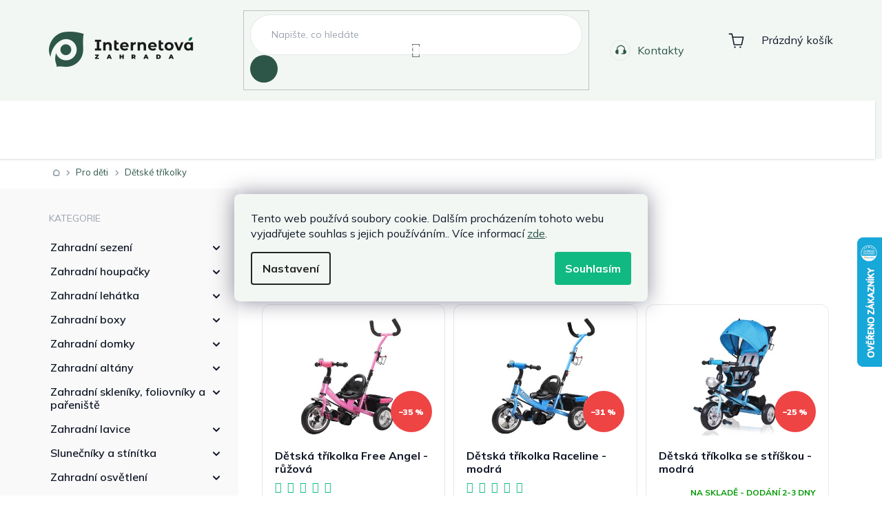

--- FILE ---
content_type: text/css; charset=utf-8
request_url: https://cdn.myshoptet.com/usr/www.internetovazahrada.cz/user/documents/style.css?v=2.43
body_size: 50505
content:
@charset "UTF-8";.row:not(.banners-row){display:flex;flex-wrap:wrap;margin-left:-15px;margin-right:-15px}.no-gutters{margin-left:0;margin-right:0}.no-gutters>.col,.no-gutters>[class*=col-]{padding-left:0;padding-right:0}.col,.col-1,.col-10,.col-11,.col-12,.col-2,.col-3,.col-4,.col-5,.col-6,.col-7,.col-8,.col-9,.col-auto,.col-lg,.col-lg-1,.col-lg-10,.col-lg-11,.col-lg-12,.col-lg-2,.col-lg-3,.col-lg-4,.col-lg-5,.col-lg-6,.col-lg-7,.col-lg-8,.col-lg-9,.col-lg-auto,.col-md,.col-md-1,.col-md-10,.col-md-11,.col-md-12,.col-md-2,.col-md-3,.col-md-4,.col-md-5,.col-md-6,.col-md-7,.col-md-8,.col-md-9,.col-md-auto,.col-sm,.col-sm-1,.col-sm-10,.col-sm-11,.col-sm-12,.col-sm-2,.col-sm-3,.col-sm-4,.col-sm-5,.col-sm-6,.col-sm-7,.col-sm-8,.col-sm-9,.col-sm-auto,.col-xl,.col-xl-1,.col-xl-10,.col-xl-11,.col-xl-12,.col-xl-2,.col-xl-3,.col-xl-4,.col-xl-5,.col-xl-6,.col-xl-7,.col-xl-8,.col-xl-9,.col-xl-auto{padding-left:15px;padding-right:15px;position:relative;width:100%}.col{flex-basis:0;flex-grow:1;max-width:100%}.row-cols-1>*{flex:0 0 100%;max-width:100%}.row-cols-2>*{flex:0 0 50%;max-width:50%}.row-cols-3>*{flex:0 0 33.333333%;max-width:33.333333%}.row-cols-4>*{flex:0 0 25%;max-width:25%}.row-cols-5>*{flex:0 0 20%;max-width:20%}.row-cols-6>*{flex:0 0 16.666667%;max-width:16.666667%}.col-auto{flex:0 0 auto;max-width:100%;width:auto}.col-1{flex:0 0 8.333333%;max-width:8.333333%}.col-2{flex:0 0 16.666667%;max-width:16.666667%}.col-3{flex:0 0 25%;max-width:25%}.col-4{flex:0 0 33.333333%;max-width:33.333333%}.col-5{flex:0 0 41.666667%;max-width:41.666667%}.col-6{flex:0 0 50%;max-width:50%}.col-7{flex:0 0 58.333333%;max-width:58.333333%}.col-8{flex:0 0 66.666667%;max-width:66.666667%}.col-9{flex:0 0 75%;max-width:75%}.col-10{flex:0 0 83.333333%;max-width:83.333333%}.col-11{flex:0 0 91.666667%;max-width:91.666667%}.col-12{flex:0 0 100%;max-width:100%}.order-first{order:-1}.order-last{order:13}.order-0{order:0}.order-1{order:1}.order-2{order:2}.order-3{order:3}.order-4{order:4}.order-5{order:5}.order-6{order:6}.order-7{order:7}.order-8{order:8}.order-9{order:9}.order-10{order:10}.order-11{order:11}.order-12{order:12}.offset-1{margin-left:8.333333%}.offset-2{margin-left:16.666667%}.offset-3{margin-left:25%}.offset-4{margin-left:33.333333%}.offset-5{margin-left:41.666667%}.offset-6{margin-left:50%}.offset-7{margin-left:58.333333%}.offset-8{margin-left:66.666667%}.offset-9{margin-left:75%}.offset-10{margin-left:83.333333%}.offset-11{margin-left:91.666667%}@media (min-width:576px){.col-sm{flex-basis:0;flex-grow:1;max-width:100%}.row-cols-sm-1>*{flex:0 0 100%;max-width:100%}.row-cols-sm-2>*{flex:0 0 50%;max-width:50%}.row-cols-sm-3>*{flex:0 0 33.333333%;max-width:33.333333%}.row-cols-sm-4>*{flex:0 0 25%;max-width:25%}.row-cols-sm-5>*{flex:0 0 20%;max-width:20%}.row-cols-sm-6>*{flex:0 0 16.666667%;max-width:16.666667%}.col-sm-auto{flex:0 0 auto;max-width:100%;width:auto}.col-sm-1{flex:0 0 8.333333%;max-width:8.333333%}.col-sm-2{flex:0 0 16.666667%;max-width:16.666667%}.col-sm-3{flex:0 0 25%;max-width:25%}.col-sm-4{flex:0 0 33.333333%;max-width:33.333333%}.col-sm-5{flex:0 0 41.666667%;max-width:41.666667%}.col-sm-6{flex:0 0 50%;max-width:50%}.col-sm-7{flex:0 0 58.333333%;max-width:58.333333%}.col-sm-8{flex:0 0 66.666667%;max-width:66.666667%}.col-sm-9{flex:0 0 75%;max-width:75%}.col-sm-10{flex:0 0 83.333333%;max-width:83.333333%}.col-sm-11{flex:0 0 91.666667%;max-width:91.666667%}.col-sm-12{flex:0 0 100%;max-width:100%}.order-sm-first{order:-1}.order-sm-last{order:13}.order-sm-0{order:0}.order-sm-1{order:1}.order-sm-2{order:2}.order-sm-3{order:3}.order-sm-4{order:4}.order-sm-5{order:5}.order-sm-6{order:6}.order-sm-7{order:7}.order-sm-8{order:8}.order-sm-9{order:9}.order-sm-10{order:10}.order-sm-11{order:11}.order-sm-12{order:12}.offset-sm-0{margin-left:0}.offset-sm-1{margin-left:8.333333%}.offset-sm-2{margin-left:16.666667%}.offset-sm-3{margin-left:25%}.offset-sm-4{margin-left:33.333333%}.offset-sm-5{margin-left:41.666667%}.offset-sm-6{margin-left:50%}.offset-sm-7{margin-left:58.333333%}.offset-sm-8{margin-left:66.666667%}.offset-sm-9{margin-left:75%}.offset-sm-10{margin-left:83.333333%}.offset-sm-11{margin-left:91.666667%}}@media (min-width:768px){.col-md{flex-basis:0;flex-grow:1;max-width:100%}.row-cols-md-1>*{flex:0 0 100%;max-width:100%}.row-cols-md-2>*{flex:0 0 50%;max-width:50%}.row-cols-md-3>*{flex:0 0 33.333333%;max-width:33.333333%}.row-cols-md-4>*{flex:0 0 25%;max-width:25%}.row-cols-md-5>*{flex:0 0 20%;max-width:20%}.row-cols-md-6>*{flex:0 0 16.666667%;max-width:16.666667%}.col-md-auto{flex:0 0 auto;max-width:100%;width:auto}.col-md-1{flex:0 0 8.333333%;max-width:8.333333%}.col-md-2{flex:0 0 16.666667%;max-width:16.666667%}.col-md-3{flex:0 0 25%;max-width:25%}.col-md-4{flex:0 0 33.333333%;max-width:33.333333%}.col-md-5{flex:0 0 41.666667%;max-width:41.666667%}.col-md-6{flex:0 0 50%;max-width:50%}.col-md-7{flex:0 0 58.333333%;max-width:58.333333%}.col-md-8{flex:0 0 66.666667%;max-width:66.666667%}.col-md-9{flex:0 0 75%;max-width:75%}.col-md-10{flex:0 0 83.333333%;max-width:83.333333%}.col-md-11{flex:0 0 91.666667%;max-width:91.666667%}.col-md-12{flex:0 0 100%;max-width:100%}.order-md-first{order:-1}.order-md-last{order:13}.order-md-0{order:0}.order-md-1{order:1}.order-md-2{order:2}.order-md-3{order:3}.order-md-4{order:4}.order-md-5{order:5}.order-md-6{order:6}.order-md-7{order:7}.order-md-8{order:8}.order-md-9{order:9}.order-md-10{order:10}.order-md-11{order:11}.order-md-12{order:12}.offset-md-0{margin-left:0}.offset-md-1{margin-left:8.333333%}.offset-md-2{margin-left:16.666667%}.offset-md-3{margin-left:25%}.offset-md-4{margin-left:33.333333%}.offset-md-5{margin-left:41.666667%}.offset-md-6{margin-left:50%}.offset-md-7{margin-left:58.333333%}.offset-md-8{margin-left:66.666667%}.offset-md-9{margin-left:75%}.offset-md-10{margin-left:83.333333%}.offset-md-11{margin-left:91.666667%}}@media (min-width:992px){.col-lg{flex-basis:0;flex-grow:1;max-width:100%}.row-cols-lg-1>*{flex:0 0 100%;max-width:100%}.row-cols-lg-2>*{flex:0 0 50%;max-width:50%}.row-cols-lg-3>*{flex:0 0 33.333333%;max-width:33.333333%}.row-cols-lg-4>*{flex:0 0 25%;max-width:25%}.row-cols-lg-5>*{flex:0 0 20%;max-width:20%}.row-cols-lg-6>*{flex:0 0 16.666667%;max-width:16.666667%}.col-lg-auto{flex:0 0 auto;max-width:100%;width:auto}.col-lg-1{flex:0 0 8.333333%;max-width:8.333333%}.col-lg-2{flex:0 0 16.666667%;max-width:16.666667%}.col-lg-3{flex:0 0 25%;max-width:25%}.col-lg-4{flex:0 0 33.333333%;max-width:33.333333%}.col-lg-5{flex:0 0 41.666667%;max-width:41.666667%}.col-lg-6{flex:0 0 50%;max-width:50%}.col-lg-7{flex:0 0 58.333333%;max-width:58.333333%}.col-lg-8{flex:0 0 66.666667%;max-width:66.666667%}.col-lg-9{flex:0 0 75%;max-width:75%}.col-lg-10{flex:0 0 83.333333%;max-width:83.333333%}.col-lg-11{flex:0 0 91.666667%;max-width:91.666667%}.col-lg-12{flex:0 0 100%;max-width:100%}.order-lg-first{order:-1}.order-lg-last{order:13}.order-lg-0{order:0}.order-lg-1{order:1}.order-lg-2{order:2}.order-lg-3{order:3}.order-lg-4{order:4}.order-lg-5{order:5}.order-lg-6{order:6}.order-lg-7{order:7}.order-lg-8{order:8}.order-lg-9{order:9}.order-lg-10{order:10}.order-lg-11{order:11}.order-lg-12{order:12}.offset-lg-0{margin-left:0}.offset-lg-1{margin-left:8.333333%}.offset-lg-2{margin-left:16.666667%}.offset-lg-3{margin-left:25%}.offset-lg-4{margin-left:33.333333%}.offset-lg-5{margin-left:41.666667%}.offset-lg-6{margin-left:50%}.offset-lg-7{margin-left:58.333333%}.offset-lg-8{margin-left:66.666667%}.offset-lg-9{margin-left:75%}.offset-lg-10{margin-left:83.333333%}.offset-lg-11{margin-left:91.666667%}}@media (min-width:1200px){.col-xl{flex-basis:0;flex-grow:1;max-width:100%}.row-cols-xl-1>*{flex:0 0 100%;max-width:100%}.row-cols-xl-2>*{flex:0 0 50%;max-width:50%}.row-cols-xl-3>*{flex:0 0 33.333333%;max-width:33.333333%}.row-cols-xl-4>*{flex:0 0 25%;max-width:25%}.row-cols-xl-5>*{flex:0 0 20%;max-width:20%}.row-cols-xl-6>*{flex:0 0 16.666667%;max-width:16.666667%}.col-xl-auto{flex:0 0 auto;max-width:100%;width:auto}.col-xl-1{flex:0 0 8.333333%;max-width:8.333333%}.col-xl-2{flex:0 0 16.666667%;max-width:16.666667%}.col-xl-3{flex:0 0 25%;max-width:25%}.col-xl-4{flex:0 0 33.333333%;max-width:33.333333%}.col-xl-5{flex:0 0 41.666667%;max-width:41.666667%}.col-xl-6{flex:0 0 50%;max-width:50%}.col-xl-7{flex:0 0 58.333333%;max-width:58.333333%}.col-xl-8{flex:0 0 66.666667%;max-width:66.666667%}.col-xl-9{flex:0 0 75%;max-width:75%}.col-xl-10{flex:0 0 83.333333%;max-width:83.333333%}.col-xl-11{flex:0 0 91.666667%;max-width:91.666667%}.col-xl-12{flex:0 0 100%;max-width:100%}.order-xl-first{order:-1}.order-xl-last{order:13}.order-xl-0{order:0}.order-xl-1{order:1}.order-xl-2{order:2}.order-xl-3{order:3}.order-xl-4{order:4}.order-xl-5{order:5}.order-xl-6{order:6}.order-xl-7{order:7}.order-xl-8{order:8}.order-xl-9{order:9}.order-xl-10{order:10}.order-xl-11{order:11}.order-xl-12{order:12}.offset-xl-0{margin-left:0}.offset-xl-1{margin-left:8.333333%}.offset-xl-2{margin-left:16.666667%}.offset-xl-3{margin-left:25%}.offset-xl-4{margin-left:33.333333%}.offset-xl-5{margin-left:41.666667%}.offset-xl-6{margin-left:50%}.offset-xl-7{margin-left:58.333333%}.offset-xl-8{margin-left:66.666667%}.offset-xl-9{margin-left:75%}.offset-xl-10{margin-left:83.333333%}.offset-xl-11{margin-left:91.666667%}}.d-none{display:none!important}.d-inline{display:inline!important}.d-inline-block{display:inline-block!important}.d-block{display:block!important}.d-table{display:table!important}.d-table-row{display:table-row!important}.d-table-cell{display:table-cell!important}.d-flex{display:flex!important}.d-inline-flex{display:inline-flex!important}@media (min-width:576px){.d-sm-none{display:none!important}.d-sm-inline{display:inline!important}.d-sm-inline-block{display:inline-block!important}.d-sm-block{display:block!important}.d-sm-table{display:table!important}.d-sm-table-row{display:table-row!important}.d-sm-table-cell{display:table-cell!important}.d-sm-flex{display:flex!important}.d-sm-inline-flex{display:inline-flex!important}}@media (min-width:768px){.d-md-none{display:none!important}.d-md-inline{display:inline!important}.d-md-inline-block{display:inline-block!important}.d-md-block{display:block!important}.d-md-table{display:table!important}.d-md-table-row{display:table-row!important}.d-md-table-cell{display:table-cell!important}.d-md-flex{display:flex!important}.d-md-inline-flex{display:inline-flex!important}}@media (min-width:992px){.d-lg-none{display:none!important}.d-lg-inline{display:inline!important}.d-lg-inline-block{display:inline-block!important}.d-lg-block{display:block!important}.d-lg-table{display:table!important}.d-lg-table-row{display:table-row!important}.d-lg-table-cell{display:table-cell!important}.d-lg-flex{display:flex!important}.d-lg-inline-flex{display:inline-flex!important}}@media (min-width:1200px){.d-xl-none{display:none!important}.d-xl-inline{display:inline!important}.d-xl-inline-block{display:inline-block!important}.d-xl-block{display:block!important}.d-xl-table{display:table!important}.d-xl-table-row{display:table-row!important}.d-xl-table-cell{display:table-cell!important}.d-xl-flex{display:flex!important}.d-xl-inline-flex{display:inline-flex!important}}@media print{.d-print-none{display:none!important}.d-print-inline{display:inline!important}.d-print-inline-block{display:inline-block!important}.d-print-block{display:block!important}.d-print-table{display:table!important}.d-print-table-row{display:table-row!important}.d-print-table-cell{display:table-cell!important}.d-print-flex{display:flex!important}.d-print-inline-flex{display:inline-flex!important}}.flex-row{flex-direction:row!important}.flex-column{flex-direction:column!important}.flex-row-reverse{flex-direction:row-reverse!important}.flex-column-reverse{flex-direction:column-reverse!important}.flex-wrap{flex-wrap:wrap!important}.flex-nowrap{flex-wrap:nowrap!important}.flex-wrap-reverse{flex-wrap:wrap-reverse!important}.flex-fill{flex:1 1 auto!important}.flex-grow-0{flex-grow:0!important}.flex-grow-1{flex-grow:1!important}.flex-shrink-0{flex-shrink:0!important}.flex-shrink-1{flex-shrink:1!important}.justify-content-start{justify-content:flex-start!important}.justify-content-end{justify-content:flex-end!important}.justify-content-center{justify-content:center!important}.justify-content-between{justify-content:space-between!important}.justify-content-around{justify-content:space-around!important}.align-items-start{align-items:flex-start!important}.align-items-end{align-items:flex-end!important}.align-items-center{align-items:center!important}.align-items-baseline{align-items:baseline!important}.align-items-stretch{align-items:stretch!important}.align-content-start{align-content:flex-start!important}.align-content-end{align-content:flex-end!important}.align-content-center{align-content:center!important}.align-content-between{align-content:space-between!important}.align-content-around{align-content:space-around!important}.align-content-stretch{align-content:stretch!important}.align-self-auto{align-self:auto!important}.align-self-start{align-self:flex-start!important}.align-self-end{align-self:flex-end!important}.align-self-center{align-self:center!important}.align-self-baseline{align-self:baseline!important}.align-self-stretch{align-self:stretch!important}@media (min-width:576px){.flex-sm-row{flex-direction:row!important}.flex-sm-column{flex-direction:column!important}.flex-sm-row-reverse{flex-direction:row-reverse!important}.flex-sm-column-reverse{flex-direction:column-reverse!important}.flex-sm-wrap{flex-wrap:wrap!important}.flex-sm-nowrap{flex-wrap:nowrap!important}.flex-sm-wrap-reverse{flex-wrap:wrap-reverse!important}.flex-sm-fill{flex:1 1 auto!important}.flex-sm-grow-0{flex-grow:0!important}.flex-sm-grow-1{flex-grow:1!important}.flex-sm-shrink-0{flex-shrink:0!important}.flex-sm-shrink-1{flex-shrink:1!important}.justify-content-sm-start{justify-content:flex-start!important}.justify-content-sm-end{justify-content:flex-end!important}.justify-content-sm-center{justify-content:center!important}.justify-content-sm-between{justify-content:space-between!important}.justify-content-sm-around{justify-content:space-around!important}.align-items-sm-start{align-items:flex-start!important}.align-items-sm-end{align-items:flex-end!important}.align-items-sm-center{align-items:center!important}.align-items-sm-baseline{align-items:baseline!important}.align-items-sm-stretch{align-items:stretch!important}.align-content-sm-start{align-content:flex-start!important}.align-content-sm-end{align-content:flex-end!important}.align-content-sm-center{align-content:center!important}.align-content-sm-between{align-content:space-between!important}.align-content-sm-around{align-content:space-around!important}.align-content-sm-stretch{align-content:stretch!important}.align-self-sm-auto{align-self:auto!important}.align-self-sm-start{align-self:flex-start!important}.align-self-sm-end{align-self:flex-end!important}.align-self-sm-center{align-self:center!important}.align-self-sm-baseline{align-self:baseline!important}.align-self-sm-stretch{align-self:stretch!important}}@media (min-width:768px){.flex-md-row{flex-direction:row!important}.flex-md-column{flex-direction:column!important}.flex-md-row-reverse{flex-direction:row-reverse!important}.flex-md-column-reverse{flex-direction:column-reverse!important}.flex-md-wrap{flex-wrap:wrap!important}.flex-md-nowrap{flex-wrap:nowrap!important}.flex-md-wrap-reverse{flex-wrap:wrap-reverse!important}.flex-md-fill{flex:1 1 auto!important}.flex-md-grow-0{flex-grow:0!important}.flex-md-grow-1{flex-grow:1!important}.flex-md-shrink-0{flex-shrink:0!important}.flex-md-shrink-1{flex-shrink:1!important}.justify-content-md-start{justify-content:flex-start!important}.justify-content-md-end{justify-content:flex-end!important}.justify-content-md-center{justify-content:center!important}.justify-content-md-between{justify-content:space-between!important}.justify-content-md-around{justify-content:space-around!important}.align-items-md-start{align-items:flex-start!important}.align-items-md-end{align-items:flex-end!important}.align-items-md-center{align-items:center!important}.align-items-md-baseline{align-items:baseline!important}.align-items-md-stretch{align-items:stretch!important}.align-content-md-start{align-content:flex-start!important}.align-content-md-end{align-content:flex-end!important}.align-content-md-center{align-content:center!important}.align-content-md-between{align-content:space-between!important}.align-content-md-around{align-content:space-around!important}.align-content-md-stretch{align-content:stretch!important}.align-self-md-auto{align-self:auto!important}.align-self-md-start{align-self:flex-start!important}.align-self-md-end{align-self:flex-end!important}.align-self-md-center{align-self:center!important}.align-self-md-baseline{align-self:baseline!important}.align-self-md-stretch{align-self:stretch!important}}@media (min-width:992px){.flex-lg-row{flex-direction:row!important}.flex-lg-column{flex-direction:column!important}.flex-lg-row-reverse{flex-direction:row-reverse!important}.flex-lg-column-reverse{flex-direction:column-reverse!important}.flex-lg-wrap{flex-wrap:wrap!important}.flex-lg-nowrap{flex-wrap:nowrap!important}.flex-lg-wrap-reverse{flex-wrap:wrap-reverse!important}.flex-lg-fill{flex:1 1 auto!important}.flex-lg-grow-0{flex-grow:0!important}.flex-lg-grow-1{flex-grow:1!important}.flex-lg-shrink-0{flex-shrink:0!important}.flex-lg-shrink-1{flex-shrink:1!important}.justify-content-lg-start{justify-content:flex-start!important}.justify-content-lg-end{justify-content:flex-end!important}.justify-content-lg-center{justify-content:center!important}.justify-content-lg-between{justify-content:space-between!important}.justify-content-lg-around{justify-content:space-around!important}.align-items-lg-start{align-items:flex-start!important}.align-items-lg-end{align-items:flex-end!important}.align-items-lg-center{align-items:center!important}.align-items-lg-baseline{align-items:baseline!important}.align-items-lg-stretch{align-items:stretch!important}.align-content-lg-start{align-content:flex-start!important}.align-content-lg-end{align-content:flex-end!important}.align-content-lg-center{align-content:center!important}.align-content-lg-between{align-content:space-between!important}.align-content-lg-around{align-content:space-around!important}.align-content-lg-stretch{align-content:stretch!important}.align-self-lg-auto{align-self:auto!important}.align-self-lg-start{align-self:flex-start!important}.align-self-lg-end{align-self:flex-end!important}.align-self-lg-center{align-self:center!important}.align-self-lg-baseline{align-self:baseline!important}.align-self-lg-stretch{align-self:stretch!important}}@media (min-width:1200px){.flex-xl-row{flex-direction:row!important}.flex-xl-column{flex-direction:column!important}.flex-xl-row-reverse{flex-direction:row-reverse!important}.flex-xl-column-reverse{flex-direction:column-reverse!important}.flex-xl-wrap{flex-wrap:wrap!important}.flex-xl-nowrap{flex-wrap:nowrap!important}.flex-xl-wrap-reverse{flex-wrap:wrap-reverse!important}.flex-xl-fill{flex:1 1 auto!important}.flex-xl-grow-0{flex-grow:0!important}.flex-xl-grow-1{flex-grow:1!important}.flex-xl-shrink-0{flex-shrink:0!important}.flex-xl-shrink-1{flex-shrink:1!important}.justify-content-xl-start{justify-content:flex-start!important}.justify-content-xl-end{justify-content:flex-end!important}.justify-content-xl-center{justify-content:center!important}.justify-content-xl-between{justify-content:space-between!important}.justify-content-xl-around{justify-content:space-around!important}.align-items-xl-start{align-items:flex-start!important}.align-items-xl-end{align-items:flex-end!important}.align-items-xl-center{align-items:center!important}.align-items-xl-baseline{align-items:baseline!important}.align-items-xl-stretch{align-items:stretch!important}.align-content-xl-start{align-content:flex-start!important}.align-content-xl-end{align-content:flex-end!important}.align-content-xl-center{align-content:center!important}.align-content-xl-between{align-content:space-between!important}.align-content-xl-around{align-content:space-around!important}.align-content-xl-stretch{align-content:stretch!important}.align-self-xl-auto{align-self:auto!important}.align-self-xl-start{align-self:flex-start!important}.align-self-xl-end{align-self:flex-end!important}.align-self-xl-center{align-self:center!important}.align-self-xl-baseline{align-self:baseline!important}.align-self-xl-stretch{align-self:stretch!important}}.m-0{margin:0!important}.mt-0,.my-0{margin-top:0!important}.mr-0,.mx-0{margin-right:0!important}.mb-0,.my-0{margin-bottom:0!important}.ml-0,.mx-0{margin-left:0!important}.m-1{margin:.25rem!important}.mt-1,.my-1{margin-top:.25rem!important}.mr-1,.mx-1{margin-right:.25rem!important}.mb-1,.my-1{margin-bottom:.25rem!important}.ml-1,.mx-1{margin-left:.25rem!important}.m-2{margin:.5rem!important}.mt-2,.my-2{margin-top:.5rem!important}.mr-2,.mx-2{margin-right:.5rem!important}.mb-2,.my-2{margin-bottom:.5rem!important}.ml-2,.mx-2{margin-left:.5rem!important}.m-3{margin:1rem!important}.mt-3,.my-3{margin-top:1rem!important}.mr-3,.mx-3{margin-right:1rem!important}.mb-3,.my-3{margin-bottom:1rem!important}.ml-3,.mx-3{margin-left:1rem!important}.m-4{margin:1.5rem!important}.mt-4,.my-4{margin-top:1.5rem!important}.mr-4,.mx-4{margin-right:1.5rem!important}.mb-4,.my-4{margin-bottom:1.5rem!important}.ml-4,.mx-4{margin-left:1.5rem!important}.m-5{margin:3rem!important}.mt-5,.my-5{margin-top:3rem!important}.mr-5,.mx-5{margin-right:3rem!important}.mb-5,.my-5{margin-bottom:3rem!important}.ml-5,.mx-5{margin-left:3rem!important}.p-0{padding:0!important}.pt-0,.py-0{padding-top:0!important}.pr-0,.px-0{padding-right:0!important}.pb-0,.py-0{padding-bottom:0!important}.pl-0,.px-0{padding-left:0!important}.p-1{padding:.25rem!important}.pt-1,.py-1{padding-top:.25rem!important}.pr-1,.px-1{padding-right:.25rem!important}.pb-1,.py-1{padding-bottom:.25rem!important}.pl-1,.px-1{padding-left:.25rem!important}.p-2{padding:.5rem!important}.pt-2,.py-2{padding-top:.5rem!important}.pr-2,.px-2{padding-right:.5rem!important}.pb-2,.py-2{padding-bottom:.5rem!important}.pl-2,.px-2{padding-left:.5rem!important}.p-3{padding:1rem!important}.pt-3,.py-3{padding-top:1rem!important}.pr-3,.px-3{padding-right:1rem!important}.pb-3,.py-3{padding-bottom:1rem!important}.pl-3,.px-3{padding-left:1rem!important}.p-4{padding:1.5rem!important}.pt-4,.py-4{padding-top:1.5rem!important}.pr-4,.px-4{padding-right:1.5rem!important}.pb-4,.py-4{padding-bottom:1.5rem!important}.pl-4,.px-4{padding-left:1.5rem!important}.p-5{padding:3rem!important}.pt-5,.py-5{padding-top:3rem!important}.pr-5,.px-5{padding-right:3rem!important}.pb-5,.py-5{padding-bottom:3rem!important}.pl-5,.px-5{padding-left:3rem!important}.m-n1{margin:-.25rem!important}.mt-n1,.my-n1{margin-top:-.25rem!important}.mr-n1,.mx-n1{margin-right:-.25rem!important}.mb-n1,.my-n1{margin-bottom:-.25rem!important}.ml-n1,.mx-n1{margin-left:-.25rem!important}.m-n2{margin:-.5rem!important}.mt-n2,.my-n2{margin-top:-.5rem!important}.mr-n2,.mx-n2{margin-right:-.5rem!important}.mb-n2,.my-n2{margin-bottom:-.5rem!important}.ml-n2,.mx-n2{margin-left:-.5rem!important}.m-n3{margin:-1rem!important}.mt-n3,.my-n3{margin-top:-1rem!important}.mr-n3,.mx-n3{margin-right:-1rem!important}.mb-n3,.my-n3{margin-bottom:-1rem!important}.ml-n3,.mx-n3{margin-left:-1rem!important}.m-n4{margin:-1.5rem!important}.mt-n4,.my-n4{margin-top:-1.5rem!important}.mr-n4,.mx-n4{margin-right:-1.5rem!important}.mb-n4,.my-n4{margin-bottom:-1.5rem!important}.ml-n4,.mx-n4{margin-left:-1.5rem!important}.m-n5{margin:-3rem!important}.mt-n5,.my-n5{margin-top:-3rem!important}.mr-n5,.mx-n5{margin-right:-3rem!important}.mb-n5,.my-n5{margin-bottom:-3rem!important}.ml-n5,.mx-n5{margin-left:-3rem!important}.m-auto{margin:auto!important}.mt-auto,.my-auto{margin-top:auto!important}.mr-auto,.mx-auto{margin-right:auto!important}.mb-auto,.my-auto{margin-bottom:auto!important}.ml-auto,.mx-auto{margin-left:auto!important}@media (min-width:576px){.m-sm-0{margin:0!important}.mt-sm-0,.my-sm-0{margin-top:0!important}.mr-sm-0,.mx-sm-0{margin-right:0!important}.mb-sm-0,.my-sm-0{margin-bottom:0!important}.ml-sm-0,.mx-sm-0{margin-left:0!important}.m-sm-1{margin:.25rem!important}.mt-sm-1,.my-sm-1{margin-top:.25rem!important}.mr-sm-1,.mx-sm-1{margin-right:.25rem!important}.mb-sm-1,.my-sm-1{margin-bottom:.25rem!important}.ml-sm-1,.mx-sm-1{margin-left:.25rem!important}.m-sm-2{margin:.5rem!important}.mt-sm-2,.my-sm-2{margin-top:.5rem!important}.mr-sm-2,.mx-sm-2{margin-right:.5rem!important}.mb-sm-2,.my-sm-2{margin-bottom:.5rem!important}.ml-sm-2,.mx-sm-2{margin-left:.5rem!important}.m-sm-3{margin:1rem!important}.mt-sm-3,.my-sm-3{margin-top:1rem!important}.mr-sm-3,.mx-sm-3{margin-right:1rem!important}.mb-sm-3,.my-sm-3{margin-bottom:1rem!important}.ml-sm-3,.mx-sm-3{margin-left:1rem!important}.m-sm-4{margin:1.5rem!important}.mt-sm-4,.my-sm-4{margin-top:1.5rem!important}.mr-sm-4,.mx-sm-4{margin-right:1.5rem!important}.mb-sm-4,.my-sm-4{margin-bottom:1.5rem!important}.ml-sm-4,.mx-sm-4{margin-left:1.5rem!important}.m-sm-5{margin:3rem!important}.mt-sm-5,.my-sm-5{margin-top:3rem!important}.mr-sm-5,.mx-sm-5{margin-right:3rem!important}.mb-sm-5,.my-sm-5{margin-bottom:3rem!important}.ml-sm-5,.mx-sm-5{margin-left:3rem!important}.p-sm-0{padding:0!important}.pt-sm-0,.py-sm-0{padding-top:0!important}.pr-sm-0,.px-sm-0{padding-right:0!important}.pb-sm-0,.py-sm-0{padding-bottom:0!important}.pl-sm-0,.px-sm-0{padding-left:0!important}.p-sm-1{padding:.25rem!important}.pt-sm-1,.py-sm-1{padding-top:.25rem!important}.pr-sm-1,.px-sm-1{padding-right:.25rem!important}.pb-sm-1,.py-sm-1{padding-bottom:.25rem!important}.pl-sm-1,.px-sm-1{padding-left:.25rem!important}.p-sm-2{padding:.5rem!important}.pt-sm-2,.py-sm-2{padding-top:.5rem!important}.pr-sm-2,.px-sm-2{padding-right:.5rem!important}.pb-sm-2,.py-sm-2{padding-bottom:.5rem!important}.pl-sm-2,.px-sm-2{padding-left:.5rem!important}.p-sm-3{padding:1rem!important}.pt-sm-3,.py-sm-3{padding-top:1rem!important}.pr-sm-3,.px-sm-3{padding-right:1rem!important}.pb-sm-3,.py-sm-3{padding-bottom:1rem!important}.pl-sm-3,.px-sm-3{padding-left:1rem!important}.p-sm-4{padding:1.5rem!important}.pt-sm-4,.py-sm-4{padding-top:1.5rem!important}.pr-sm-4,.px-sm-4{padding-right:1.5rem!important}.pb-sm-4,.py-sm-4{padding-bottom:1.5rem!important}.pl-sm-4,.px-sm-4{padding-left:1.5rem!important}.p-sm-5{padding:3rem!important}.pt-sm-5,.py-sm-5{padding-top:3rem!important}.pr-sm-5,.px-sm-5{padding-right:3rem!important}.pb-sm-5,.py-sm-5{padding-bottom:3rem!important}.pl-sm-5,.px-sm-5{padding-left:3rem!important}.m-sm-n1{margin:-.25rem!important}.mt-sm-n1,.my-sm-n1{margin-top:-.25rem!important}.mr-sm-n1,.mx-sm-n1{margin-right:-.25rem!important}.mb-sm-n1,.my-sm-n1{margin-bottom:-.25rem!important}.ml-sm-n1,.mx-sm-n1{margin-left:-.25rem!important}.m-sm-n2{margin:-.5rem!important}.mt-sm-n2,.my-sm-n2{margin-top:-.5rem!important}.mr-sm-n2,.mx-sm-n2{margin-right:-.5rem!important}.mb-sm-n2,.my-sm-n2{margin-bottom:-.5rem!important}.ml-sm-n2,.mx-sm-n2{margin-left:-.5rem!important}.m-sm-n3{margin:-1rem!important}.mt-sm-n3,.my-sm-n3{margin-top:-1rem!important}.mr-sm-n3,.mx-sm-n3{margin-right:-1rem!important}.mb-sm-n3,.my-sm-n3{margin-bottom:-1rem!important}.ml-sm-n3,.mx-sm-n3{margin-left:-1rem!important}.m-sm-n4{margin:-1.5rem!important}.mt-sm-n4,.my-sm-n4{margin-top:-1.5rem!important}.mr-sm-n4,.mx-sm-n4{margin-right:-1.5rem!important}.mb-sm-n4,.my-sm-n4{margin-bottom:-1.5rem!important}.ml-sm-n4,.mx-sm-n4{margin-left:-1.5rem!important}.m-sm-n5{margin:-3rem!important}.mt-sm-n5,.my-sm-n5{margin-top:-3rem!important}.mr-sm-n5,.mx-sm-n5{margin-right:-3rem!important}.mb-sm-n5,.my-sm-n5{margin-bottom:-3rem!important}.ml-sm-n5,.mx-sm-n5{margin-left:-3rem!important}.m-sm-auto{margin:auto!important}.mt-sm-auto,.my-sm-auto{margin-top:auto!important}.mr-sm-auto,.mx-sm-auto{margin-right:auto!important}.mb-sm-auto,.my-sm-auto{margin-bottom:auto!important}.ml-sm-auto,.mx-sm-auto{margin-left:auto!important}}@media (min-width:768px){.m-md-0{margin:0!important}.mt-md-0,.my-md-0{margin-top:0!important}.mr-md-0,.mx-md-0{margin-right:0!important}.mb-md-0,.my-md-0{margin-bottom:0!important}.ml-md-0,.mx-md-0{margin-left:0!important}.m-md-1{margin:.25rem!important}.mt-md-1,.my-md-1{margin-top:.25rem!important}.mr-md-1,.mx-md-1{margin-right:.25rem!important}.mb-md-1,.my-md-1{margin-bottom:.25rem!important}.ml-md-1,.mx-md-1{margin-left:.25rem!important}.m-md-2{margin:.5rem!important}.mt-md-2,.my-md-2{margin-top:.5rem!important}.mr-md-2,.mx-md-2{margin-right:.5rem!important}.mb-md-2,.my-md-2{margin-bottom:.5rem!important}.ml-md-2,.mx-md-2{margin-left:.5rem!important}.m-md-3{margin:1rem!important}.mt-md-3,.my-md-3{margin-top:1rem!important}.mr-md-3,.mx-md-3{margin-right:1rem!important}.mb-md-3,.my-md-3{margin-bottom:1rem!important}.ml-md-3,.mx-md-3{margin-left:1rem!important}.m-md-4{margin:1.5rem!important}.mt-md-4,.my-md-4{margin-top:1.5rem!important}.mr-md-4,.mx-md-4{margin-right:1.5rem!important}.mb-md-4,.my-md-4{margin-bottom:1.5rem!important}.ml-md-4,.mx-md-4{margin-left:1.5rem!important}.m-md-5{margin:3rem!important}.mt-md-5,.my-md-5{margin-top:3rem!important}.mr-md-5,.mx-md-5{margin-right:3rem!important}.mb-md-5,.my-md-5{margin-bottom:3rem!important}.ml-md-5,.mx-md-5{margin-left:3rem!important}.p-md-0{padding:0!important}.pt-md-0,.py-md-0{padding-top:0!important}.pr-md-0,.px-md-0{padding-right:0!important}.pb-md-0,.py-md-0{padding-bottom:0!important}.pl-md-0,.px-md-0{padding-left:0!important}.p-md-1{padding:.25rem!important}.pt-md-1,.py-md-1{padding-top:.25rem!important}.pr-md-1,.px-md-1{padding-right:.25rem!important}.pb-md-1,.py-md-1{padding-bottom:.25rem!important}.pl-md-1,.px-md-1{padding-left:.25rem!important}.p-md-2{padding:.5rem!important}.pt-md-2,.py-md-2{padding-top:.5rem!important}.pr-md-2,.px-md-2{padding-right:.5rem!important}.pb-md-2,.py-md-2{padding-bottom:.5rem!important}.pl-md-2,.px-md-2{padding-left:.5rem!important}.p-md-3{padding:1rem!important}.pt-md-3,.py-md-3{padding-top:1rem!important}.pr-md-3,.px-md-3{padding-right:1rem!important}.pb-md-3,.py-md-3{padding-bottom:1rem!important}.pl-md-3,.px-md-3{padding-left:1rem!important}.p-md-4{padding:1.5rem!important}.pt-md-4,.py-md-4{padding-top:1.5rem!important}.pr-md-4,.px-md-4{padding-right:1.5rem!important}.pb-md-4,.py-md-4{padding-bottom:1.5rem!important}.pl-md-4,.px-md-4{padding-left:1.5rem!important}.p-md-5{padding:3rem!important}.pt-md-5,.py-md-5{padding-top:3rem!important}.pr-md-5,.px-md-5{padding-right:3rem!important}.pb-md-5,.py-md-5{padding-bottom:3rem!important}.pl-md-5,.px-md-5{padding-left:3rem!important}.m-md-n1{margin:-.25rem!important}.mt-md-n1,.my-md-n1{margin-top:-.25rem!important}.mr-md-n1,.mx-md-n1{margin-right:-.25rem!important}.mb-md-n1,.my-md-n1{margin-bottom:-.25rem!important}.ml-md-n1,.mx-md-n1{margin-left:-.25rem!important}.m-md-n2{margin:-.5rem!important}.mt-md-n2,.my-md-n2{margin-top:-.5rem!important}.mr-md-n2,.mx-md-n2{margin-right:-.5rem!important}.mb-md-n2,.my-md-n2{margin-bottom:-.5rem!important}.ml-md-n2,.mx-md-n2{margin-left:-.5rem!important}.m-md-n3{margin:-1rem!important}.mt-md-n3,.my-md-n3{margin-top:-1rem!important}.mr-md-n3,.mx-md-n3{margin-right:-1rem!important}.mb-md-n3,.my-md-n3{margin-bottom:-1rem!important}.ml-md-n3,.mx-md-n3{margin-left:-1rem!important}.m-md-n4{margin:-1.5rem!important}.mt-md-n4,.my-md-n4{margin-top:-1.5rem!important}.mr-md-n4,.mx-md-n4{margin-right:-1.5rem!important}.mb-md-n4,.my-md-n4{margin-bottom:-1.5rem!important}.ml-md-n4,.mx-md-n4{margin-left:-1.5rem!important}.m-md-n5{margin:-3rem!important}.mt-md-n5,.my-md-n5{margin-top:-3rem!important}.mr-md-n5,.mx-md-n5{margin-right:-3rem!important}.mb-md-n5,.my-md-n5{margin-bottom:-3rem!important}.ml-md-n5,.mx-md-n5{margin-left:-3rem!important}.m-md-auto{margin:auto!important}.mt-md-auto,.my-md-auto{margin-top:auto!important}.mr-md-auto,.mx-md-auto{margin-right:auto!important}.mb-md-auto,.my-md-auto{margin-bottom:auto!important}.ml-md-auto,.mx-md-auto{margin-left:auto!important}}@media (min-width:992px){.m-lg-0{margin:0!important}.mt-lg-0,.my-lg-0{margin-top:0!important}.mr-lg-0,.mx-lg-0{margin-right:0!important}.mb-lg-0,.my-lg-0{margin-bottom:0!important}.ml-lg-0,.mx-lg-0{margin-left:0!important}.m-lg-1{margin:.25rem!important}.mt-lg-1,.my-lg-1{margin-top:.25rem!important}.mr-lg-1,.mx-lg-1{margin-right:.25rem!important}.mb-lg-1,.my-lg-1{margin-bottom:.25rem!important}.ml-lg-1,.mx-lg-1{margin-left:.25rem!important}.m-lg-2{margin:.5rem!important}.mt-lg-2,.my-lg-2{margin-top:.5rem!important}.mr-lg-2,.mx-lg-2{margin-right:.5rem!important}.mb-lg-2,.my-lg-2{margin-bottom:.5rem!important}.ml-lg-2,.mx-lg-2{margin-left:.5rem!important}.m-lg-3{margin:1rem!important}.mt-lg-3,.my-lg-3{margin-top:1rem!important}.mr-lg-3,.mx-lg-3{margin-right:1rem!important}.mb-lg-3,.my-lg-3{margin-bottom:1rem!important}.ml-lg-3,.mx-lg-3{margin-left:1rem!important}.m-lg-4{margin:1.5rem!important}.mt-lg-4,.my-lg-4{margin-top:1.5rem!important}.mr-lg-4,.mx-lg-4{margin-right:1.5rem!important}.mb-lg-4,.my-lg-4{margin-bottom:1.5rem!important}.ml-lg-4,.mx-lg-4{margin-left:1.5rem!important}.m-lg-5{margin:3rem!important}.mt-lg-5,.my-lg-5{margin-top:3rem!important}.mr-lg-5,.mx-lg-5{margin-right:3rem!important}.mb-lg-5,.my-lg-5{margin-bottom:3rem!important}.ml-lg-5,.mx-lg-5{margin-left:3rem!important}.p-lg-0{padding:0!important}.pt-lg-0,.py-lg-0{padding-top:0!important}.pr-lg-0,.px-lg-0{padding-right:0!important}.pb-lg-0,.py-lg-0{padding-bottom:0!important}.pl-lg-0,.px-lg-0{padding-left:0!important}.p-lg-1{padding:.25rem!important}.pt-lg-1,.py-lg-1{padding-top:.25rem!important}.pr-lg-1,.px-lg-1{padding-right:.25rem!important}.pb-lg-1,.py-lg-1{padding-bottom:.25rem!important}.pl-lg-1,.px-lg-1{padding-left:.25rem!important}.p-lg-2{padding:.5rem!important}.pt-lg-2,.py-lg-2{padding-top:.5rem!important}.pr-lg-2,.px-lg-2{padding-right:.5rem!important}.pb-lg-2,.py-lg-2{padding-bottom:.5rem!important}.pl-lg-2,.px-lg-2{padding-left:.5rem!important}.p-lg-3{padding:1rem!important}.pt-lg-3,.py-lg-3{padding-top:1rem!important}.pr-lg-3,.px-lg-3{padding-right:1rem!important}.pb-lg-3,.py-lg-3{padding-bottom:1rem!important}.pl-lg-3,.px-lg-3{padding-left:1rem!important}.p-lg-4{padding:1.5rem!important}.pt-lg-4,.py-lg-4{padding-top:1.5rem!important}.pr-lg-4,.px-lg-4{padding-right:1.5rem!important}.pb-lg-4,.py-lg-4{padding-bottom:1.5rem!important}.pl-lg-4,.px-lg-4{padding-left:1.5rem!important}.p-lg-5{padding:3rem!important}.pt-lg-5,.py-lg-5{padding-top:3rem!important}.pr-lg-5,.px-lg-5{padding-right:3rem!important}.pb-lg-5,.py-lg-5{padding-bottom:3rem!important}.pl-lg-5,.px-lg-5{padding-left:3rem!important}.m-lg-n1{margin:-.25rem!important}.mt-lg-n1,.my-lg-n1{margin-top:-.25rem!important}.mr-lg-n1,.mx-lg-n1{margin-right:-.25rem!important}.mb-lg-n1,.my-lg-n1{margin-bottom:-.25rem!important}.ml-lg-n1,.mx-lg-n1{margin-left:-.25rem!important}.m-lg-n2{margin:-.5rem!important}.mt-lg-n2,.my-lg-n2{margin-top:-.5rem!important}.mr-lg-n2,.mx-lg-n2{margin-right:-.5rem!important}.mb-lg-n2,.my-lg-n2{margin-bottom:-.5rem!important}.ml-lg-n2,.mx-lg-n2{margin-left:-.5rem!important}.m-lg-n3{margin:-1rem!important}.mt-lg-n3,.my-lg-n3{margin-top:-1rem!important}.mr-lg-n3,.mx-lg-n3{margin-right:-1rem!important}.mb-lg-n3,.my-lg-n3{margin-bottom:-1rem!important}.ml-lg-n3,.mx-lg-n3{margin-left:-1rem!important}.m-lg-n4{margin:-1.5rem!important}.mt-lg-n4,.my-lg-n4{margin-top:-1.5rem!important}.mr-lg-n4,.mx-lg-n4{margin-right:-1.5rem!important}.mb-lg-n4,.my-lg-n4{margin-bottom:-1.5rem!important}.ml-lg-n4,.mx-lg-n4{margin-left:-1.5rem!important}.m-lg-n5{margin:-3rem!important}.mt-lg-n5,.my-lg-n5{margin-top:-3rem!important}.mr-lg-n5,.mx-lg-n5{margin-right:-3rem!important}.mb-lg-n5,.my-lg-n5{margin-bottom:-3rem!important}.ml-lg-n5,.mx-lg-n5{margin-left:-3rem!important}.m-lg-auto{margin:auto!important}.mt-lg-auto,.my-lg-auto{margin-top:auto!important}.mr-lg-auto,.mx-lg-auto{margin-right:auto!important}.mb-lg-auto,.my-lg-auto{margin-bottom:auto!important}.ml-lg-auto,.mx-lg-auto{margin-left:auto!important}}@media (min-width:1200px){.m-xl-0{margin:0!important}.mt-xl-0,.my-xl-0{margin-top:0!important}.mr-xl-0,.mx-xl-0{margin-right:0!important}.mb-xl-0,.my-xl-0{margin-bottom:0!important}.ml-xl-0,.mx-xl-0{margin-left:0!important}.m-xl-1{margin:.25rem!important}.mt-xl-1,.my-xl-1{margin-top:.25rem!important}.mr-xl-1,.mx-xl-1{margin-right:.25rem!important}.mb-xl-1,.my-xl-1{margin-bottom:.25rem!important}.ml-xl-1,.mx-xl-1{margin-left:.25rem!important}.m-xl-2{margin:.5rem!important}.mt-xl-2,.my-xl-2{margin-top:.5rem!important}.mr-xl-2,.mx-xl-2{margin-right:.5rem!important}.mb-xl-2,.my-xl-2{margin-bottom:.5rem!important}.ml-xl-2,.mx-xl-2{margin-left:.5rem!important}.m-xl-3{margin:1rem!important}.mt-xl-3,.my-xl-3{margin-top:1rem!important}.mr-xl-3,.mx-xl-3{margin-right:1rem!important}.mb-xl-3,.my-xl-3{margin-bottom:1rem!important}.ml-xl-3,.mx-xl-3{margin-left:1rem!important}.m-xl-4{margin:1.5rem!important}.mt-xl-4,.my-xl-4{margin-top:1.5rem!important}.mr-xl-4,.mx-xl-4{margin-right:1.5rem!important}.mb-xl-4,.my-xl-4{margin-bottom:1.5rem!important}.ml-xl-4,.mx-xl-4{margin-left:1.5rem!important}.m-xl-5{margin:3rem!important}.mt-xl-5,.my-xl-5{margin-top:3rem!important}.mr-xl-5,.mx-xl-5{margin-right:3rem!important}.mb-xl-5,.my-xl-5{margin-bottom:3rem!important}.ml-xl-5,.mx-xl-5{margin-left:3rem!important}.p-xl-0{padding:0!important}.pt-xl-0,.py-xl-0{padding-top:0!important}.pr-xl-0,.px-xl-0{padding-right:0!important}.pb-xl-0,.py-xl-0{padding-bottom:0!important}.pl-xl-0,.px-xl-0{padding-left:0!important}.p-xl-1{padding:.25rem!important}.pt-xl-1,.py-xl-1{padding-top:.25rem!important}.pr-xl-1,.px-xl-1{padding-right:.25rem!important}.pb-xl-1,.py-xl-1{padding-bottom:.25rem!important}.pl-xl-1,.px-xl-1{padding-left:.25rem!important}.p-xl-2{padding:.5rem!important}.pt-xl-2,.py-xl-2{padding-top:.5rem!important}.pr-xl-2,.px-xl-2{padding-right:.5rem!important}.pb-xl-2,.py-xl-2{padding-bottom:.5rem!important}.pl-xl-2,.px-xl-2{padding-left:.5rem!important}.p-xl-3{padding:1rem!important}.pt-xl-3,.py-xl-3{padding-top:1rem!important}.pr-xl-3,.px-xl-3{padding-right:1rem!important}.pb-xl-3,.py-xl-3{padding-bottom:1rem!important}.pl-xl-3,.px-xl-3{padding-left:1rem!important}.p-xl-4{padding:1.5rem!important}.pt-xl-4,.py-xl-4{padding-top:1.5rem!important}.pr-xl-4,.px-xl-4{padding-right:1.5rem!important}.pb-xl-4,.py-xl-4{padding-bottom:1.5rem!important}.pl-xl-4,.px-xl-4{padding-left:1.5rem!important}.p-xl-5{padding:3rem!important}.pt-xl-5,.py-xl-5{padding-top:3rem!important}.pr-xl-5,.px-xl-5{padding-right:3rem!important}.pb-xl-5,.py-xl-5{padding-bottom:3rem!important}.pl-xl-5,.px-xl-5{padding-left:3rem!important}.m-xl-n1{margin:-.25rem!important}.mt-xl-n1,.my-xl-n1{margin-top:-.25rem!important}.mr-xl-n1,.mx-xl-n1{margin-right:-.25rem!important}.mb-xl-n1,.my-xl-n1{margin-bottom:-.25rem!important}.ml-xl-n1,.mx-xl-n1{margin-left:-.25rem!important}.m-xl-n2{margin:-.5rem!important}.mt-xl-n2,.my-xl-n2{margin-top:-.5rem!important}.mr-xl-n2,.mx-xl-n2{margin-right:-.5rem!important}.mb-xl-n2,.my-xl-n2{margin-bottom:-.5rem!important}.ml-xl-n2,.mx-xl-n2{margin-left:-.5rem!important}.m-xl-n3{margin:-1rem!important}.mt-xl-n3,.my-xl-n3{margin-top:-1rem!important}.mr-xl-n3,.mx-xl-n3{margin-right:-1rem!important}.mb-xl-n3,.my-xl-n3{margin-bottom:-1rem!important}.ml-xl-n3,.mx-xl-n3{margin-left:-1rem!important}.m-xl-n4{margin:-1.5rem!important}.mt-xl-n4,.my-xl-n4{margin-top:-1.5rem!important}.mr-xl-n4,.mx-xl-n4{margin-right:-1.5rem!important}.mb-xl-n4,.my-xl-n4{margin-bottom:-1.5rem!important}.ml-xl-n4,.mx-xl-n4{margin-left:-1.5rem!important}.m-xl-n5{margin:-3rem!important}.mt-xl-n5,.my-xl-n5{margin-top:-3rem!important}.mr-xl-n5,.mx-xl-n5{margin-right:-3rem!important}.mb-xl-n5,.my-xl-n5{margin-bottom:-3rem!important}.ml-xl-n5,.mx-xl-n5{margin-left:-3rem!important}.m-xl-auto{margin:auto!important}.mt-xl-auto,.my-xl-auto{margin-top:auto!important}.mr-xl-auto,.mx-xl-auto{margin-right:auto!important}.mb-xl-auto,.my-xl-auto{margin-bottom:auto!important}.ml-xl-auto,.mx-xl-auto{margin-left:auto!important}}.form-group:not(.consents):not(.form-group-captcha) input+label{color:#111827;font-size:14px;left:auto;line-height:1.4;padding-left:30px;padding-right:0;position:relative;text-transform:none;top:auto}input[type=checkbox]+label{font-family:Mulish,Arial,sans-serif;font-weight:400;line-height:1.4;padding:0 0 0 30px}input[type=checkbox]+label a{text-decoration:underline}input[type=checkbox]+label:before{border-color:#d1d5db;border-radius:5px;height:18px;left:0;top:1px;transform:translateY(0);width:18px}input[type=checkbox]+label:after{background-color:transparent;border:0;content:"";display:none;display:block;height:13px;left:6px;position:absolute;top:3px;transform:rotate(40deg);width:7px}input[type=checkbox]:checked+label:before{background-color:#960532;border-color:#960532}input[type=checkbox]:checked+label:after{background:transparent;border:solid #fff;border-width:0 2px 2px 0;display:inline-block;height:11px;left:7px;top:3px;width:6px}input[type=checkbox].error-field+label,input[type=checkbox].js-error-field+label,input[type=radio].error-field+label,input[type=radio].js-error-field+label{border:0;padding:0 0 0 30px}input[type=checkbox].error-field+label:after,input[type=checkbox].error-field+label:before,input[type=checkbox].js-error-field+label:after,input[type=checkbox].js-error-field+label:before,input[type=radio].error-field+label:after,input[type=radio].error-field+label:before,input[type=radio].js-error-field+label:after,input[type=radio].js-error-field+label:before{left:0}.form-group.consents,.form-group.consents label{line-height:1.4}.form-control{background-color:#fff;border:1px solid #d1d5db;border-radius:70px;color:#111827;font-size:14px;height:50px;padding-left:30px;padding-right:20px}.form-control::-moz-placeholder{color:#9ca3af}.form-control::placeholder{color:#9ca3af}.form-control:focus{border-color:#960532;box-shadow:none}.form-control:focus::-moz-placeholder{color:transparent}.form-control:focus::placeholder{color:transparent}textarea.form-control{border-radius:20px}.form-group:not(.consents):not(.form-group-captcha),.form-group:not(.consents):not(.form-group-captcha) .input-wrapper,.form-group:not(.consents):not(.form-group-captcha).smart-label-wrapper:not(.form-group-captcha){position:relative}.form-group:not(.consents):not(.form-group-captcha) label{background-color:#fff;color:#6b7280;display:inline-block;font-size:10px;font-weight:500;left:20px;line-height:1;min-height:auto;padding:0 10px;position:absolute;text-transform:uppercase;top:-3px;width:auto}.phone-form-group label{float:none;width:100%}.phone-form-group .phone-combined-input{max-width:100%}.js-validator-msg,.validator-msg{margin-left:0}.js-validator-msg{position:relative}.js-validator-msg,.msg-error,.validator-msg{margin-top:.3rem;order:3}.js-validator-msg+.phone-combined-input,.js-validator-msg+input,.js-validator-msg+select,.validator-msg+.phone-combined-input,.validator-msg+input,.validator-msg+select{margin-left:0}select,select.form-control{background-color:#fff;border:1px solid #10b981;border-radius:4px;color:#111827;font-size:14px;height:50px;width:100%}.quantity-form{text-align:left}.quantity,.quantity-form .quantity{background:#fff;border:1px solid #dedfe2;border-radius:4px;border-radius:40px;font-size:16px;font-weight:400;height:55px;overflow:hidden;padding:0 55px;width:180px}.quantity input,.quantity-form .quantity input{color:#111827;font-family:Mulish,Arial,sans-serif;font-size:14px;font-weight:400;height:55px;text-align:center;width:45px}.quantity .decrease-tooltip,.quantity-form .quantity .decrease-tooltip{left:0;right:auto}.quantity .decrease,.quantity .increase,.quantity-form .quantity .decrease,.quantity-form .quantity .increase{align-items:center;border:0;border-radius:100%;display:flex;height:40px;justify-content:center;width:40px}.quantity .decrease:hover,.quantity .increase:hover,.quantity-form .quantity .decrease:hover,.quantity-form .quantity .increase:hover{background-color:#960532;border-color:#960532;box-shadow:0 4px 4px rgba(150,5,50,.12),0 8px 12px rgba(94,0,29,.2);color:#fff}.quantity .decrease:hover:before,.quantity .increase:hover:before,.quantity-form .quantity .decrease:hover:before,.quantity-form .quantity .increase:hover:before{color:#fff}.quantity .decrease:before,.quantity .increase:before,.quantity-form .quantity .decrease:before,.quantity-form .quantity .increase:before{align-items:center;color:#111827;display:flex;font-family:zahrada;font-size:18px;justify-content:center;line-height:1}.quantity .increase,.quantity-form .quantity .increase{left:auto;right:8px;top:7px}.quantity .increase:before,.quantity-form .quantity .increase:before{color:#6b7280;content:"\e90b"}.quantity .decrease,.quantity-form .quantity .decrease{left:8px;right:auto;top:7px}.quantity .decrease:before,.quantity-form .quantity .decrease:before{color:#6b7280;content:"\e90c"}.cart-widget-product-amount .quantity-form .quantity{font-size:14px;height:40px;padding:0 30px;width:95px}.cart-widget-product-amount .quantity-form .quantity input{font-size:14px;height:36px;width:35px}.cart-widget-product-amount .quantity-form .quantity .decrease,.cart-widget-product-amount .quantity-form .quantity .increase{height:25px;width:25px}.cart-widget-product-amount .quantity-form .quantity .decrease:before,.cart-widget-product-amount .quantity-form .quantity .increase:before{font-size:12px}.cart-widget-product-amount .quantity-form .quantity .decrease:before{font-size:13px}@media (max-width:767px){.ordering-process .quantity-form .quantity{height:45px;padding:0 45px;width:140px}.ordering-process .quantity-form .quantity input{height:45px}.ordering-process .quantity-form .quantity .decrease,.ordering-process .quantity-form .quantity .increase{height:35px;width:35px}.ordering-process .quantity-form .quantity .increase{right:8px;top:4px}.ordering-process .quantity-form .quantity .decrease{left:8px;top:4px}}@font-face{font-display:block;font-family:zahrada;font-style:normal;font-weight:400;src:url(https://cdn.myshoptet.com/usr/www.internetovazahrada.cz/user/documents/public/iconfonts/icomoon.eot?n51drp);src:url(https://cdn.myshoptet.com/usr/www.internetovazahrada.sk/user/documents/public/iconfonts/icomoon.eot?n51drp#iefix) format("embedded-opentype"),url(https://cdn.myshoptet.com/usr/www.internetovazahrada.sk/user/documents/public/iconfonts/icomoon.ttf?n51drp) format("truetype"),url(https://cdn.myshoptet.com/usr/www.internetovazahrada.sk/user/documents/public/iconfonts/icomoon.woff?n51drp) format("woff"),url(https://cdn.myshoptet.com/usr/www.internetovazahrada.sk/user/documents/public/iconfonts/icomoon.svg?n51drp#icomoon) format("svg")}[class*=" icon-"],[class^=icon-]{font-family:zahrada!important;speak:never;font-style:normal;font-variant:normal;font-weight:400;line-height:1;text-transform:none;-webkit-font-smoothing:antialiased;-moz-osx-font-smoothing:grayscale}.icon-heart-fill:before{content:"\e922"}.icon-search:before{content:"\e921"}.icon-lines:before{color:#fff;content:"\e900"}.icon-user-1:before{content:"\e901"}.icon-box:before{color:#960532;content:"\e902"}.icon-check:before{color:#fff;content:"\e904"}.icon-plus:before{content:"\e90b"}.icon-minus:before{content:"\e90c"}.icon-chevron-down:before{content:"\e90e"}.icon-filter:before{content:"\e90f"}.icon-home:before{content:"\e910"}.icon-shopping-cart-1 .path1:before{color:#1f2937;content:"\e911"}.icon-shopping-cart-1 .path2:before{color:#1f2937;content:"\e912";margin-left:-1em}.icon-shopping-cart-1 .path3:before{color:#1f2937;content:"\e913";margin-left:-1em}.icon-shopping-cart-1 .path4:before{color:#1f2937;content:"\e91d";margin-left:-1em;opacity:.4}.icon-user .path1:before{color:#1f2937;content:"\e91e";opacity:.4}.icon-user .path2:before{color:#1f2937;content:"\e91f";margin-left:-1em}.icon-heart:before{content:"\e920"}.icon-arrow-left:before{content:"\e903"}.icon-close:before{content:"\e905"}.icon-check-circle:before{content:"\e906"}.icon-coupon:before{color:#10b981;content:"\e907"}.icon-comments:before{content:"\e908"}.icon-guaranty:before{content:"\e909"}.icon-money:before{content:"\e90a"}.icon-arrow-down:before{content:"\e90d"}.icon-contact:before{content:"\e914"}.icon-category:before{content:"\e915"}.icon-arrow-right:before{content:"\e916"}.icon-shopping-cart:before{content:"\e917"}.icon-mail:before{content:"\e918"}.icon-phone:before{content:"\e919"}.icon-address:before{color:#960532;content:"\e91a"}.icon-instagram:before{content:"\e91b"}.icon-facebook:before{content:"\e91c"}.btn,a.btn{align-items:center;border-radius:10px;display:inline-flex;font-family:Mulish,Arial,sans-serif;font-size:16px;font-weight:400;justify-content:center;padding:10px;text-align:center;text-transform:none}@media (min-width:768px){.btn,a.btn{font-size:16px;min-height:55px}}.btn-primary.btn,a.btn-primary.btn{background-color:#10b981;border:1px solid #10b981;box-shadow:0 4px 4px rgba(150,5,50,.12),0 8px 12px rgba(94,0,29,.2);color:#fff;padding-left:25px;padding-right:25px}.btn-primary.btn:hover,a.btn-primary.btn:hover{background-color:#0ea271;border:1px solid #0ea271;color:#fff}.btn.btn-secondary,a.btn.btn-secondary{background-color:transparent;border:1px solid #10b981;color:#10b981}.btn.btn-secondary:hover,a.btn.btn-secondary:hover{background-color:#10b981;border:1px solid #10b981;color:#fff}.btn.btn-secondary:hover:after,a.btn.btn-secondary:hover:after{color:#fff}.btn.btn-lg,a.btn.btn-lg{line-height:1.2}.btn.btn-default,a.btn.btn-default{background:#960532;border-color:#960532;color:#fff}.btn.btn-default:hover,a.btn.btn-default:hover{background:#7d042a;border-color:#7d042a;color:#fff}*,:after,:before{box-sizing:border-box}*{transition:color .15s,background .15s,border .15s,opacity .15s}:after,:before{box-sizing:border-box;margin:0;outline:none;padding:0}article,aside,details,figcaption,figure,footer,header,hgroup,main,menu,nav,section,summary{display:block}html{box-sizing:border-box;font-size:100%;height:100%}body,html{position:relative}body{color:#111827;display:flex;flex-direction:column;font-family:Mulish,Arial,sans-serif!important;font-size:14px;font-weight:400;height:auto;line-height:1.5;margin:0;min-width:310px}body.ordering-process{background-color:#fff}.italic,em,i{font-style:italic}.strong,strong{font-family:Mulish,Arial,sans-serif;font-weight:700}.small,small{font-size:12px;font-size:.75rem}@media (max-width:767px){.overall-wrapper{padding-top:110px}}a:hover{color:#10b981}.h1,.h2,.h3,.h4,.h5,.h6,h1,h2,h3,h4,h5,h6{color:#111827}.blank-mode .cart-related-name,.blank-mode .cart-table .main-link,.blank-mode .h1,.blank-mode .h2,.blank-mode .h3,.blank-mode .h4,.blank-mode .h5,.blank-mode .h6,.blank-mode h1,.blank-mode h2,.blank-mode h3,.blank-mode h4,.blank-mode h5,.blank-mode h6,.external-fonts-loaded .btn,.external-fonts-loaded .cart-related-name,.external-fonts-loaded .cart-table .main-link,.external-fonts-loaded .h1,.external-fonts-loaded .h2,.external-fonts-loaded .h3,.external-fonts-loaded .h4,.external-fonts-loaded .h5,.external-fonts-loaded .h6,.external-fonts-loaded h1,.external-fonts-loaded h2,.external-fonts-loaded h3,.external-fonts-loaded h4,.external-fonts-loaded h5,.external-fonts-loaded h6{font-family:Mulish,Arial,sans-serif;font-weight:700}.blank-mode .empty-content,.external-fonts-loaded .empty-content,.external-fonts-loaded .next-step,.external-fonts-loaded .price-additional,.external-fonts-loaded .price-final,.external-fonts-loaded .price-measure,.external-fonts-loaded .price-save,.external-fonts-loaded .price-standard,.external-fonts-loaded .price-wrapper,.external-fonts-loaded .products .name,.external-fonts-loaded ol.cart-header{font-family:Mulish,Arial,sans-serif;font-weight:400}.h4.homepage-group-title,h4.homepage-group-title{color:#111827;font-family:Mulish,Arial,sans-serif;font-size:16px;font-weight:700;margin-bottom:30px;text-align:left}@media (min-width:480px){.h4.homepage-group-title,h4.homepage-group-title{font-size:18px}}@media (min-width:768px){.h4.homepage-group-title,h4.homepage-group-title{font-size:20px}}@media (min-width:992px){.h4.homepage-group-title,h4.homepage-group-title{font-size:22px}}@media (min-width:1200px){.h4.homepage-group-title,h4.homepage-group-title{font-size:22px}}#footer{background:#fff;overflow:hidden;padding:30px 5px 0}@media (min-width:768px){#footer{padding:40px 15px 0}}@media (min-width:992px){#footer{padding-left:55px}}#footer .custom-footer{background:#fff;border:0;padding-left:0;padding-top:0}@media (min-width:992px){#footer .custom-footer{padding-top:0}}@media (max-width:767px){#footer .custom-footer{padding-left:10px;padding-right:10px}}@media (max-width:479px){#footer .custom-footer>div{padding-bottom:20px}}#footer .custom-footer ul li{padding-bottom:10px}#footer>.container{background:#fff}#footer .footer-links{justify-content:center;margin-top:20px;order:2}@media (min-width:768px){#footer .footer-links{justify-content:flex-start}}#footer .footer-links .footer-link a{font-size:16px}#footer .footer-links .footer-link a,#footer h4{font-family:Mulish,Arial,sans-serif;font-weight:700;line-height:1.4}#footer h4{color:#111827;font-size:12px;margin-bottom:15px;text-transform:none;text-transform:uppercase}#footer .banner-wrapper{margin-top:0}#footer .custom-footer__banner19{display:none}#footer .banner{margin-bottom:0;min-height:auto}@media (min-width:768px){#footer .banner{margin-bottom:40px}}#footer .custom-footer>div{margin-bottom:0;width:100%}@media (max-width:767px){#footer .custom-footer>div{text-align:center}}@media (min-width:768px){#footer .custom-footer>div{margin-bottom:0;width:50%;width:25%}#footer .custom-footer>div.custom-footer__site-name{padding-left:0}}@media (max-width:479px){#footer .custom-footer>div.custom-footer__contact,#footer .custom-footer>div.custom-footer__site-name{width:100%}}#footer .custom-footer>div.extended{width:100%}@media (min-width:768px){#footer .custom-footer>div.extended{width:100%}}@media (min-width:1200px){#footer .custom-footer>div.extended{width:40%}}#footer ul{margin-bottom:0;padding-left:0}#footer ul li{display:block}#footer ul li a{color:#000;display:inline-block;font-family:Mulish,Arial,sans-serif;font-size:14px;font-weight:400;line-height:1.4;text-decoration:none}#footer ul li a:hover{color:#10b981;text-decoration:underline}#footer .contact-box ul li a{color:#000}#footer .footer-bottom{border:0}#footer .footer-bottom:before{background:#fafafa;content:"";display:block;height:100%;left:calc(-50vw + 50% - 15px);position:absolute;top:0;width:100vw}#footer .footer-rows{min-height:auto}@media (max-width:1199px){#footer .footer-rows>.site-name{display:none}}#footer .favi-img img{max-width:100px}#footer .footer-newsletter{border:0}#footer .site-name{display:block}@media (min-width:1200px){#footer .site-name{left:0;max-width:210px;position:relative;top:10px}#footer .site-name img{max-height:110px}}#footer .footer-links-icons{display:flex;flex-direction:column;padding-bottom:0}@media (max-width:767px){#footer .custom-footer__site-name .contact-box{left:0}#footer .contact-box{left:25px;margin:0 auto;max-width:220px;text-align:left}}#footer .contact-box{min-height:auto}@media (max-width:479px){#footer .contact-box{text-align:left}}#footer .copyright{color:#111827;font-family:Mulish,Arial,sans-serif;font-size:12px;font-weight:400;margin-bottom:0;position:relative;text-align:center;z-index:1}@media (min-width:480px){#footer .copyright{font-size:14px}}@media (min-width:768px){#footer .copyright{margin-top:0;text-align:left}}#footer .copyright strong{font-family:Mulish,Arial,sans-serif;font-weight:400;text-transform:none}#footer #signature{margin-bottom:0;position:relative;z-index:1}@media (min-width:768px){#footer #signature{margin-top:0}}#footer .footer-bg{bottom:0;display:none;max-width:490px;position:absolute;right:-30px}@media (min-width:480px){#footer .footer-bg{bottom:0;display:block;left:-40px;max-width:230px}}@media (min-width:768px){#footer .footer-bg{left:auto;max-width:220px;right:120px}}@media (min-width:992px){#footer .footer-bg{max-width:490px;right:-30px}}#footer .copyright{z-index:2}#footer .footer-bottom{position:relative}@media (min-width:768px){#footer .footer-bottom{padding-left:0;padding-right:40px}}#footer .signature-author{border-right:1px solid #39230a;margin-right:5px;padding-right:10px}#footer #signature{color:#39230a;font-family:Inter,Arial,sans-serif;font-size:12px;font-weight:400;margin-bottom:20px}@media (min-width:480px){#footer #signature{font-size:14px}}@media (min-width:768px){#footer #signature{flex:1 0 340px;margin-bottom:0}}#footer #signature a,#footer #signature span{color:#39230a}#footer #signature a:hover{color:#10b981}#footer #signature img{margin-right:5px}#footer .signature-logo{margin-left:10px}#footer .signature-link,#footer .signature-premium{text-decoration:underline}@media (max-width:767px){#footer #signature,#footer .copyright{margin-top:0}}.custom-footer__newsletter{background-color:#fafafa;background-image:url(https://cdn.myshoptet.com/usr/www.internetovazahrada.cz/user/documents/public/images/newsletter-bg-mobile.webp);background-position:50%;background-repeat:no-repeat;background-size:cover;border-top:1px solid #fff;display:block;height:100%;padding:55px 0;width:100%}@media (min-width:768px){.custom-footer__newsletter{background-image:url(https://cdn.myshoptet.com/usr/www.internetovazahrada.cz/user/documents/public/images/newsletter-bg-1.webp)}}@media (max-width:479px){.custom-footer__newsletter .container{padding-left:12px;padding-right:12px}}.custom-footer__newsletter .newsletter-content{align-items:center;display:flex;flex-wrap:wrap}.custom-footer__newsletter .newsletter-header{margin-bottom:25px;width:100%}@media (max-width:479px){.custom-footer__newsletter .newsletter-header{text-align:center}}@media (min-width:480px){.custom-footer__newsletter .newsletter-header{align-items:center;display:flex;flex-wrap:wrap;margin-bottom:25px}}@media (min-width:992px){.custom-footer__newsletter .newsletter-header{margin-bottom:0;width:50%}}@media (min-width:768px){.custom-footer__newsletter .newsletter-header h4{margin-right:35px}}.custom-footer__newsletter .newsletter-header .newsletter-subtitle{color:#fff;font-family:Mulish,Arial,sans-serif;font-size:14px}@media (min-width:480px){.custom-footer__newsletter .newsletter-header .newsletter-subtitle{font-size:16px}}@media (min-width:768px){.custom-footer__newsletter .newsletter-header .newsletter-subtitle{font-size:18px}}.custom-footer__newsletter .newsletter-header .newsletter-subtitle strong{font-weight:7000}.custom-footer__newsletter form{width:100%}@media (min-width:992px){.custom-footer__newsletter form{max-width:500px;width:50%}}.custom-footer__newsletter fieldset{align-items:center;display:flex;flex-wrap:wrap;justify-content:flex-start}@media (min-width:1200px){.custom-footer__newsletter fieldset{justify-content:flex-end}}.custom-footer__newsletter fieldset>div{margin-top:14px;order:1;width:100%}.custom-footer__newsletter .newsletter-text{font-size:13px;font-weight:400}.custom-footer__newsletter .newsletter-text a{color:#111827;font-weight:600;text-decoration:underline}.custom-footer__newsletter h4{color:#fff;font-family:Mulish,Arial,sans-serif;font-weight:700;line-height:1.4;margin-bottom:18px;margin-top:0}@media (min-width:480px){.custom-footer__newsletter h4{max-width:180px}}@media (min-width:768px){.custom-footer__newsletter h4{line-height:1.2;margin-bottom:10px;max-width:220px}}.custom-footer__newsletter h4 span{font-size:22px}@media (min-width:768px){.custom-footer__newsletter h4 span{font-size:26px}}@media (min-width:992px){.custom-footer__newsletter h4 span{font-size:32px}}.custom-footer__newsletter .validator-msg.msg-error{font-size:13px;position:absolute;top:100%}.custom-footer__newsletter .validator-msg-holder{flex:1;margin-top:0;order:inherit;position:relative}@media (min-width:480px){.custom-footer__newsletter .validator-msg-holder{margin-right:30px}}.custom-footer__newsletter .form-group.consents{color:#fff;font-family:Mulish,Arial,sans-serif;font-size:14px;font-weight:400}.custom-footer__newsletter .form-group.consents a{color:#fff;font-weight:400;text-decoration:underline}.custom-footer__newsletter .form-control{background-color:#fff;border:1px solid #fff;border-radius:55px;color:#111827;font-family:Mulish,Arial,sans-serif;font-size:14px;height:54px;padding:10px 15px;width:100%}@media (min-width:768px){.custom-footer__newsletter .form-control{font-size:14px;padding:10px 20px}}.custom-footer__newsletter .form-control::-moz-placeholder{color:#111827}.custom-footer__newsletter .form-control::placeholder{color:#111827}.custom-footer__newsletter .form-control:focus::-moz-placeholder{color:transparent}.custom-footer__newsletter .form-control:focus::placeholder{color:transparent}.custom-footer__newsletter .compact-form .btn{border-radius:10px;position:relative;right:auto;top:auto}@media (max-width:767px){.custom-footer__newsletter .compact-form .btn{height:55px;line-height:55px}}@media (max-width:479px){.custom-footer__newsletter .compact-form .btn{margin-top:25px;order:2;width:100%}}.custom-footer__newsletter .btn{border:0;border-radius:4px;color:#fff;font-family:Mulish,Arial,sans-serif;font-size:12px;font-weight:700;height:50px;line-height:1.2;padding:5px;right:2px;top:2px;width:110px}@media (min-width:768px){.custom-footer__newsletter .btn{font-size:14px;padding:5px 15px;width:150px}}.custom-footer__newsletter .btn:before{display:none}.contact-box{min-height:auto}.contact-box .social-list{margin-top:15px;text-align:center}@media (min-width:768px){.contact-box .social-list{margin-top:25px;text-align:left}}.contact-box .social-list li{display:inline-block!important}.contact-box ul li{word-break:normal}.contact-box ul li a{color:#960532;font-size:14px}.contact-box ul li a:hover{color:#10b981;text-decoration:underline}.contact-box ul li span{padding-left:35px}.contact-box ul li span.address:before,.contact-box ul li span.mail:before,.contact-box ul li span.tel:before{color:#960532;font-family:zahrada;font-size:18px;font-weight:400;top:10px;transform:translate(0)}.contact-box ul li span.address a:hover,.contact-box ul li span.mail a:hover,.contact-box ul li span.tel a:hover{color:#960532;text-decoration:underline}.contact-box ul li span.address small,.contact-box ul li span.mail small,.contact-box ul li span.tel small{display:block;font-size:12px}@media (min-width:480px){.contact-box ul li span.address small,.contact-box ul li span.mail small,.contact-box ul li span.tel small{font-size:14px}}.contact-box ul li span.mail:before{content:"\e918";font-size:18px}.contact-box ul li span.address{padding-left:0}.contact-box ul li span.address strong{font-weight:400}.contact-box ul li span.address .address-text{color:#000;display:block}.contact-box ul li span.address .address-link{color:#960532;display:inline-block;margin-top:20px}.contact-box ul li span.address:before{content:"\e91a";display:none;font-family:zahrada}.contact-box ul li span.tel:before{content:"\e919";font-size:18px}.contact-box ul li.social-item{display:inline-block;margin-right:5px}.contact-box ul li.social-item span{height:40px;padding-left:0}.contact-box ul li.social-item span:hover:before{color:#10b981}.contact-box ul li.social-item span:before{color:#000;font-family:zahrada;font-size:20px;left:50%;pointer-events:none;transform:translate(-50%,-50%)}.contact-box ul li.social-item .facebook:before{content:"\e91c"}.contact-box ul li.social-item .instagram:before{content:"\e91b"}.contact-box ul li.social-item a{align-items:center;background-color:#f3f4f6;border-radius:100px;display:flex;height:40px;justify-content:center;text-align:center;width:40px}.footer-heureka{margin-top:15px}@media (max-width:767px){.footer-heureka{margin-top:0}}.fav-group{align-items:center;display:flex;flex-wrap:wrap}@media (max-width:767px){.fav-group{justify-content:center;margin:15px -20px 0}}.fav-group img{display:inline-block;height:85px;margin-bottom:15px;margin-right:10px;-o-object-fit:contain;object-fit:contain;width:auto}@media (max-width:1439px){.fav-group img{height:70px}}@media (min-width:768px) and (max-width:992px){.fav-group img{height:60px}}@media (max-width:767px){.fav-group img{margin-left:5px;margin-right:5px}}.pay{align-items:center;display:flex;flex-direction:row;flex-wrap:wrap;margin:0 -6px 25px}@media (max-width:767px){.pay{justify-content:center}}.pay-item{margin:6px 3px}.pay-content{align-items:center;background-color:#fff;border-radius:16px;display:inline-flex;justify-content:center;max-height:50px;max-width:100px;min-width:70px;padding:5px;position:relative;z-index:1}.pay-content img{height:100%;max-height:45px;-o-object-fit:contain;object-fit:contain;width:100%}.custom-footer .banner{overflow:visible}.footer-certifikat{margin-bottom:30px}.footer-certifikat img{max-width:240px!important}@media (max-width:768px){.footer-certifikat{margin-bottom:0;margin-top:25px;text-align:center}.footer-certifikat img{margin-left:auto;margin-right:auto}}@media (min-width:768px){.only-mobile{display:none}#footer .custom-footer>div:nth-child(5),#footer .custom-footer>div:nth-child(6){width:50%}}@media (max-width:767px){#footer .custom-footer>div.footer-item{padding-bottom:0;padding-top:0}#footer .custom-footer>div.custom-footer__contact{margin-top:10px}.accordion--sm .accordion__item.is-active .accordion__content{padding:1rem 0}.accordion--sm .accordion__trigger:after{font-size:16px;right:10px}.accordion--sm .accordion__item{position:relative;z-index:2}.accordion--sm .accordion__item.is-active .accordion__trigger{transition:none}.accordion--sm .accordion__item.is-active .accordion__trigger:after{content:"\e911"}.accordion--sm .accordion__item.is-active .accordion__content{height:auto;opacity:1;overflow:visible;padding:5px 0 1rem;transition:opacity .25s ease;visibility:visible;width:auto}.accordion--sm .accordion__trigger{cursor:pointer;display:block;margin-bottom:0!important;padding:16px 0;position:relative;transition:none}.accordion--sm .accordion__trigger:after{content:"\e90e";display:block;font-family:shoptet!important;font-size:12px;position:absolute;right:0;top:50%;transform:translate(-50%,-50%)}.accordion--sm .accordion__content{height:0;opacity:0;overflow:hidden;transition:opacity .25s ease;visibility:hidden;width:0}.accordion--sm .accordion__content ul{margin-top:0}}@media (min-width:1200px){#footer .custom-footer>div:nth-child(5){width:45%}#footer .custom-footer>div:nth-child(6){width:30%}#footer .custom-footer>div:nth-child(7){display:block;width:25%}#footer .custom-footer>div:nth-child(7) .container{padding:0;width:100%}.custom-footer__contact .fav-group{display:none!important}}@media (max-width:1199px){#footer .custom-footer>div:nth-child(7){display:none!important}}@media (max-width:767px){.top-navigation-bar{background-color:#f2f7f4}.top-navigation-bar .container .responsive-tools{padding-bottom:15px;padding-top:10px}}.top-navigation-bar .container .responsive-tools .click-cart{display:none}.top-navigation-bar .container .responsive-tools .toggle-window[data-target=login]{display:block;margin-right:40px}.top-navigation-bar .container .responsive-tools .toggle-window[data-target=login]:before{color:#111827;content:"\e901";font-family:zahrada;font-size:24px}.top-navigation-bar .container .responsive-tools .toggle-window[data-target=search]{color:#111827;height:40px;margin-right:0;width:40px}@media (max-width:767px){.top-navigation-bar .container .responsive-tools .toggle-window[data-target=search]{display:none}}.top-navigation-bar .container .responsive-tools .toggle-window[data-target=search]:before{color:#111827;font-size:20px;line-height:32px;width:32px}.top-navigation-bar .container .responsive-tools .toggle-window[data-target=navigation]{background-color:#960532;border-radius:6px;box-shadow:0 4px 4px rgba(150,5,50,.12),0 8px 12px rgba(94,0,29,.2);height:40px;left:12px;right:auto;top:auto;width:40px}.top-navigation-bar .container .responsive-tools .toggle-window[data-target=navigation]:before{background-color:transparent;content:"\e915";font-family:zahrada;font-size:18px;line-height:1;padding-top:6px}@media (max-width:767px){.top-navigation-bar .container .site-name{display:inline-block;left:80px;margin:0;position:absolute;top:12px;width:auto}.top-navigation-bar .container .site-name img{max-height:35px;-o-object-fit:contain;object-fit:contain;width:auto}}@media (min-width:768px){.top-navigation-bar .container .site-name{display:none}}.dkLabFavHeaderIconBtn:before{content:"\e920";font-family:zahrada!important;font-size:26px}#dkLabFavHeaderWrapper{margin-right:35px}@media (min-width:768px) and (max-width:992px){#dkLabFavHeaderWrapper{margin-left:-38px;margin-right:0;position:relative;right:40px}}@media (min-width:993px) and (max-width:1200px){#dkLabFavHeaderWrapper{margin-left:-38px;margin-right:0;position:relative;right:50px}}@media (min-width:1200px){#dkLabFavHeaderWrapper{margin-left:-38px;margin-right:0;position:relative;right:0;right:50px}}body.template-11 .dkLabFavHeaderIconBtn{align-items:center;color:#111827;display:inline-flex;justify-content:center;text-align:center;top:2px}body.template-11 .dkLabFavHeaderIconBtn:hover{color:#960532}#header>button[data-target=login],.navigation-buttons>button[data-target=login]{background-color:transparent;display:block;margin-right:5px}#header>button[data-target=login]:hover,.navigation-buttons>button[data-target=login]:hover{background-color:transparent}#header>button[data-target=login]:hover:before,.navigation-buttons>button[data-target=login]:hover:before{color:#10b981}#header>button[data-target=login]:before,.navigation-buttons>button[data-target=login]:before{color:#111827;content:"\e901";font-family:zahrada;font-size:24px}#header>button[data-target=login] span,.navigation-buttons>button[data-target=login] span{display:none}@media (min-width:768px){#header .click-cart,.navigation-buttons .click-cart{align-items:center;display:flex}}#header .click-cart .cart-count,.navigation-buttons .click-cart .cart-count{align-items:center;border-radius:4px;display:inline-flex;height:55px;justify-content:center;padding:10px 5px 10px 40px;text-align:center;width:55px}@media (max-width:767px){#header .click-cart .cart-count,.navigation-buttons .click-cart .cart-count{height:50px;padding:10px 5px;right:75px;top:-55px;width:50px}}@media (min-width:1200px){#header .click-cart .cart-count,.navigation-buttons .click-cart .cart-count{width:150px}}#header .click-cart .cart-count:before,.navigation-buttons .click-cart .cart-count:before{color:#111827;content:"\e917";font-family:zahrada;font-size:22px;left:10px;position:absolute;top:50%;transform:translateY(-50%)}@media (min-width:768px){#header .click-cart .cart-count:before,.navigation-buttons .click-cart .cart-count:before{font-size:22px}}@media (min-width:1200px){#header .click-cart .cart-count:before,.navigation-buttons .click-cart .cart-count:before{left:10px}}#header .click-cart .cart-count .cart-price,.navigation-buttons .click-cart .cart-count .cart-price{color:#111827;font-size:16px;font-weight:400}#header .click-cart .cart-count i,.navigation-buttons .click-cart .cart-count i{align-items:center;background-color:#ef4444;border-radius:100%;color:#fff;display:inline-flex;font-family:Mulish,Arial,sans-serif;font-size:10px;font-style:normal;font-weight:900;height:16px;justify-content:center;left:28px;position:absolute;top:9px;width:16px}@media (max-width:767px){#header .click-cart .cart-count i,.navigation-buttons .click-cart .cart-count i{height:18px;left:24px;top:3px;width:18px}}@media (min-width:1200px){#header .click-cart .cart-count i,.navigation-buttons .click-cart .cart-count i{left:25px}}@media (max-width:767px){.scrolled-down #header{transform:translateY(-130px)}.scrolled-down body:not(.search-window-visible) .top-navigation-bar{transform:translateY(-110%)}#header{background-color:#f2f7f4;margin-bottom:0;top:65px;transition:transform .15s ease-out}#header .site-name{display:none}}#header .site-name a img{max-height:96px}#header .menu-helper{display:none}@media (min-width:768px){#header .header-top{height:auto;padding-bottom:15px;padding-top:15px}}#header .header-top>div.site-name-wrapper{flex:0 0 210px;width:210px}@media (min-width:768px) and (max-width:992px){#header .header-top>div.site-name-wrapper{flex:0 0 170px;width:170px}}#header .header-top>div.search{align-items:center;border-radius:4px;display:flex;justify-content:center}@media (min-width:768px){#header .header-top>div.search{flex:1 1 calc(50% - 400px);padding-left:70px}}@media (max-width:767px){#header .header-top>div.search{padding:0 0 15px}#header .header-top>div.search .contact-list--header{display:none}}@media (min-width:768px){#header .header-top>div.search{padding-left:20px}}@media (min-width:992px){#header .header-top>div.search{padding-left:20px}}@media (min-width:1200px){#header .header-top>div.search{padding-left:70px}}@media (max-width:767px){#header .header-top>div.search .search-form{display:block;width:100%}}#header .header-top>div.search fieldset{position:relative}@media (min-width:768px){#header .header-top>div.search fieldset{max-width:370px}}#header .header-top>div.search fieldset .form-control{background-color:#fff;border-color:#e5e7eb;border-radius:40px;color:#111827;height:45px;padding-left:20px}@media (min-width:768px){#header .header-top>div.search fieldset .form-control{background-color:#fff;height:55px;min-width:360px;padding-left:30px}}@media (min-width:992px){#header .header-top>div.search fieldset .form-control{min-width:360px}}@media (min-width:1200px){#header .header-top>div.search fieldset .form-control{min-width:400px}}@media (min-width:1440px){#header .header-top>div.search fieldset .form-control{min-width:500px}}#header .header-top>div.search fieldset .form-control::-moz-placeholder{color:#9ca3af}#header .header-top>div.search fieldset .form-control::placeholder{color:#9ca3af}#header .header-top>div.search fieldset .form-control:focus::-moz-placeholder{color:transparent}#header .header-top>div.search fieldset .form-control:focus::placeholder{color:transparent}#header .header-top>div.search fieldset>.btn{background-color:#2d5648;border-color:#2d5648;border-radius:100px;color:transparent;height:40px;min-height:40px;right:20px;top:7px;width:40px}@media (max-width:767px){#header .header-top>div.search fieldset>.btn{height:35px;min-height:35px;right:8px;top:5px;width:35px}}#header .header-top>div.search fieldset>.btn:hover{background-color:#3f7764}#header .header-top>div.search fieldset>.btn:after{color:#fff;content:"\e921";font-family:zahrada;font-size:16px;font-weight:400;left:50%;position:absolute;top:50%;transform:translate(-50%,-50%)}@media (max-width:767px){#header .header-top>div.search fieldset>.btn:after{font-size:14px}}#header .header-top>div.navigation-buttons{flex:1 1 170px;max-width:150px}@media (min-width:1200px){#header .header-top>div.navigation-buttons{max-width:300px}}@media (max-width:767px){#header .header-top>div.navigation-buttons .top-nav-button{display:none}}.navigation-in>ul>li>a:hover{margin:0!important}.navigation-in>ul>li.ext.exp>a,.navigation-in>ul>li.ext>a{margin:0!important;padding-left:20px;padding-right:20px}@media (min-width:993px) and (max-width:1200px){.navigation-in>ul>li.ext.exp>a,.navigation-in>ul>li.ext>a{padding-left:8px;padding-right:8px}}@media (min-width:768px) and (max-width:992px){.navigation-in>ul>li.ext.exp>a,.navigation-in>ul>li.ext>a{padding-left:8px;padding-right:8px}}@media (max-width:767px){#navigation{height:calc(100% - 65px);transform:translateX(-100%);width:calc(100% - 80px)}.navigation-window-visible #navigation{transform:translateX(0);width:calc(100% - 80px)}body.template-11.mobile-header-version-1 #dkLabFavHeaderWrapper{right:70px;top:-55px}body.template-11 .dkLabFavHeaderIconBtn:before{margin-right:0}.submenu-visible .navigation-in>ul>li.menu-item-906.ext.exp>ul{display:flex}#navigation{box-shadow:0 1px 3px rgba(0,0,0,.1),0 1px 2px rgba(0,0,0,.06);left:0;right:auto;top:65px}}@media (min-width:768px){#navigation{height:85px}}#navigation .navigation-in-bottom{display:none}#navigation .submenu-arrow{font-size:16px;padding-left:8px}@media (min-width:768px){#navigation .submenu-arrow{display:none!important}}@media (max-width:767px){#navigation .submenu-arrow{align-items:center;display:flex!important;height:48px;justify-content:center;padding-bottom:0;padding-right:0;padding-top:6px;position:absolute;right:0;top:0;width:68px}}#navigation .submenu-arrow:after{color:#111827;content:"\e90e";font-family:zahrada;font-size:6px;position:relative;top:-2px}@media (min-width:768px){#navigation .submenu-arrow:after{color:#10b981}}@media (max-width:767px){#navigation .submenu-arrow:after{color:#9ca3af;content:"\e916";font-size:22px}}#navigation .navigation-in{font-size:16px;line-height:16px}@media (min-width:768px){#navigation .navigation-in{background-color:#fff;display:flex;font-size:16px;justify-content:space-between;line-height:16px;padding-left:0;position:relative;width:100%}}#navigation .navigation-in .navigationActions{display:none}#navigation .navigation-in .menu-level-1>li{border-bottom:1px solid rgba(0,0,0,.05)}@media (min-width:768px){#navigation .navigation-in .menu-level-1>li{border:0}}#navigation .navigation-in .menu-level-1>li.splitted{display:block;visibility:visible}#navigation .navigation-in .menu-level-1>li>a b{align-items:center;display:flex;min-height:55px}@media (max-width:767px){#navigation .navigation-in .menu-level-1>li.menu-item-1723{display:none}}#navigation .navigation-in .menu-level-1>li.menu-item-1723>a b{align-items:center;background-color:#960532;border-radius:10px;box-shadow:0 4px 4px rgba(150,5,50,.12),0 8px 12px rgba(94,0,29,.2);color:#fff;display:flex;font-size:16px;font-weight:400;justify-content:center;min-height:55px;min-width:160px;position:relative;text-align:center}@media (min-width:768px) and (max-width:992px){#navigation .navigation-in .menu-level-1>li.menu-item-1723>a b{min-width:130px}}#navigation .navigation-in .menu-level-1>li.menu-item-1723>a b:before{color:#fff;content:"\e915";font-family:zahrada;font-size:16px;font-weight:400;margin-right:10px}@media (max-width:767px){#navigation .navigation-in .menu-level-1>li.exp>a{background-color:#f6f6f6}}#navigation .navigation-in .menu-level-1>li>a{font-size:16px;font-weight:400}@media (max-width:767px){#navigation .navigation-in .menu-level-1>li>a{background-color:#fff;color:#111827;font-size:14px;font-weight:700;position:relative}#navigation .navigation-in .menu-level-1>li>a:hover{color:#111827}}@media (min-width:768px){#navigation .navigation-in .menu-level-1>li>a{background-color:#fff;color:#111827;font-size:18px;padding-bottom:15px;padding-top:15px}}@media (min-width:993px) and (max-width:1200px){#navigation .navigation-in .menu-level-1>li>a{font-size:16px}}@media (min-width:768px) and (max-width:992px){#navigation .navigation-in .menu-level-1>li>a{font-size:14px;padding-left:8px!important;padding-right:8px!important}}#navigation .navigation-in .menu-level-1>li>a b{font-weight:400}@media (max-width:767px){#navigation .navigation-in .menu-level-1>li>a b{font-weight:700;padding-bottom:17px;padding-top:17px}}#navigation .navigation-in .menu-level-1>li>a span{display:inline-block}#navigation .navigation-in .menu-level-2{align-items:flex-start;border:0;padding:15px 20px;width:100%}@media (max-width:767px){#navigation .navigation-in .menu-level-2{background-color:#f6f6f6;padding:0 20px 5px}}@media (min-width:768px){#navigation .navigation-in .menu-level-2{align-items:inherit;border-radius:0 0 8px 8px;box-shadow:0 40px 40px 0 rgba(0,0,0,.25);padding:25px}}#navigation .navigation-in .menu-level-2>li{align-items:flex-start;margin-bottom:0;min-height:auto}#navigation .navigation-in .menu-level-2>li.splitted{display:block;visibility:visible}@media (max-width:767px){#navigation .navigation-in .menu-level-2>li,#navigation .navigation-in .menu-level-2>li:last-child{margin-bottom:0}}@media (min-width:768px){#navigation .navigation-in .menu-level-2>li{flex-basis:33.33%;flex-basis:16.6666666667%;flex-direction:column;flex-shrink:0;flex-wrap:wrap;width:33.33%;width:16.6666666667%}}#navigation .navigation-in .menu-level-2>li>a.menu-image{padding:0;width:100%}#navigation .navigation-in .menu-level-2>li>a.menu-image img{max-height:100px;max-width:100%}#navigation .navigation-in .menu-level-2>li>a:not(.menu-image){color:#111827;font-weight:700;line-height:1.4;padding:10px 20px 10px 0;position:relative}#navigation .navigation-in .menu-level-2>li>a:not(.menu-image):after{color:#9ca3af;content:"\e916";display:inline-block;font-family:zahrada;font-weight:400;position:absolute;right:0;top:11px}#navigation .navigation-in .menu-level-2>li a b{font-weight:700}#navigation .navigation-in .menu-level-2>li>div{width:100%}@media (max-width:767px){#navigation .navigation-in .menu-level-2>li>div{padding:0}}#navigation .navigation-in .menu-level-2>li>div>a{color:#111827;font-family:Mulish,Arial,sans-serif;font-size:16px;font-weight:400;line-height:1.6;padding-bottom:0}@media (max-width:767px){#navigation .navigation-in .menu-level-2>li>div>a{color:#6b7280;font-size:14px;padding:5px 0}}@media (min-width:768px){#navigation .navigation-in .menu-level-2>li>div>a{font-size:20px}}@media (min-width:768px) and (max-width:992px){#navigation .navigation-in .menu-level-2>li>div>a{font-size:16px}}#navigation .navigation-in .menu-level-2>li>div>a:hover{color:#10b981;text-decoration:underline}#navigation .navigation-in .menu-level-3{max-height:none}@media (max-width:767px){#navigation .navigation-in .menu-level-3{display:none;padding-bottom:10px;padding-left:15px}}#navigation .navigation-in .menu-level-3.is-open .more-submenu-list:after{top:0;transform:rotate(180deg)}#navigation .navigation-in .menu-level-3>li:nth-child(n+5):not(.more-submenu-list){display:none}#navigation .navigation-in .menu-level-3.is-open>li:nth-child(n+5):not(.more-submenu-list){display:block}#navigation .navigation-in .menu-level-3>li a{color:#6b7280;font-size:14px;line-height:1.4;padding:4px 0}#navigation .navigation-in .menu-level-3 .more-submenu-list{align-items:center;color:#0ea5e9;cursor:pointer;display:flex;font-size:14px;margin-top:12px;position:relative}#navigation .navigation-in .menu-level-3 .more-submenu-list:after{content:"\e90e";display:inline-block;font-family:zahrada;font-size:8px;margin-left:4px;position:relative;top:2px;transition:transform .25s ease-out}#navigation .navigation-in .menu-level-3>li{display:block;margin:0}@media (max-width:767px){#navigation .navigation-in .menu-level-3>li{color:#111827}}@media (min-width:768px){#navigation .navigation-in .menu-level-3>li{display:block;margin:0}}#navigation .navigation-in .menu-level-3>li:last-child{margin-bottom:0}#navigation .navigation-in .menu-level-3>li>a{color:#111827;display:inline-block;font-family:Mulish,Arial,sans-serif;font-size:14px;font-weight:400;padding:0;position:relative}@media (max-width:767px){#navigation .navigation-in .menu-level-3>li>a{padding:5px 0}}#navigation .navigation-in .menu-level-3>li>a:after{background-color:#fff;bottom:0;content:"";height:5px;position:absolute;right:-5px;width:5px;z-index:1}#navigation .navigation-in .menu-level-3>li>a:hover{color:#10b981}#navigation .navigation-close{display:none}@media (min-width:768px){#header{background-color:#f2f7f4;position:relative}.navigation-close,.navigation-in{z-index:3}#header:before{background-color:#fff;bottom:0;box-shadow:0 1px 3px rgba(0,0,0,.1),0 1px 2px rgba(0,0,0,.06);content:"";display:block;height:85px;left:calc(50% - 50vw);left:calc(50% - 50vw - 10px);position:absolute;width:100vw;z-index:1}}.ordering-process .responsive-tools>a[data-target=navigation]{height:50px;line-height:1;right:10px;width:50px}.more-items-trigger{display:none}@media (max-width:767px){.ordering-process .top-navigation-bar{position:fixed}.ordering-process .overall-wrapper{padding-top:60px}.ordering-process .responsive-tools>a[data-target=navigation]{right:0}.ordering-process .responsive-tools>a[data-target=search]{visibility:visible}.ordering-process .responsive-tools>a[data-target=navigation]:after{bottom:3px}ol.cart-header{position:relative}.ordering-process .top-navigation-bar .container .responsive-tools .toggle-window[data-target=login]{margin-right:0}}@media (min-width:768px){.navigation-in>ul>li>a:hover{padding-left:20px;padding-right:20px}}.in-oblibene .navigation-buttons>a.top-nav-button-account,.in-oblibene .responsive-tools>button[data-target=login],.ordering-process .navigation-buttons>a.top-nav-button-account,.ordering-process .responsive-tools>button[data-target=login]{right:0}@media (min-width:1200px){.in-oblibene .navigation-buttons>a.top-nav-button-account,.in-oblibene .responsive-tools>button[data-target=login],.ordering-process .navigation-buttons>a.top-nav-button-account,.ordering-process .responsive-tools>button[data-target=login]{right:-30px}}.navigation-buttons>a.top-nav-button-account,.responsive-tools>button[data-target=login]{background-color:transparent;display:block}@media (min-width:768px) and (max-width:992px){.navigation-buttons>a.top-nav-button-account,.responsive-tools>button[data-target=login]{right:0}}@media (min-width:993px) and (max-width:1200px){.navigation-buttons>a.top-nav-button-account,.responsive-tools>button[data-target=login]{right:0}}@media (min-width:768px){.navigation-buttons>a.top-nav-button-account,.responsive-tools>button[data-target=login]{position:relative;right:0}}@media (min-width:1200px){.navigation-buttons>a.top-nav-button-account,.responsive-tools>button[data-target=login]{right:0}}.navigation-buttons>a.top-nav-button-account:before,.responsive-tools>button[data-target=login]:before{color:#39230a;content:"\e901";font-family:zahrada;font-size:24px}.navigation-buttons>a.top-nav-button-account span,.responsive-tools>button[data-target=login] span{display:none}@media (min-width:768px){body:not(.is-registered) .navigation-buttons>button[data-target=login]{position:relative;right:0}}@media (min-width:992px){body:not(.is-registered) .navigation-buttons>button[data-target=login]{position:relative;right:0}}@media (min-width:1200px){body:not(.is-registered) .navigation-buttons>button[data-target=login]{position:relative;right:0}}@media (max-width:767px){.responsive-tools>button[data-target=login]{display:block;margin-right:40px}.click-cart{align-items:center;display:flex;height:50px;justify-content:center;padding:0;position:absolute;right:10px;top:-60px;width:50px}.click-cart .cart-count{pointer-events:none;right:0!important;top:0!important}}@media (min-width:768px){.navigation-in>ul>li.ext.exp>ul:before{opacity:1!important}.navigation-in>ul>li.ext>ul:before{background-color:#fff;border-top:1px solid rgba(0,0,0,.05);content:"";display:block;height:100%;left:calc(50% - 50vw);opacity:0;position:absolute;top:0;width:calc(100vw - 9px);z-index:-1}}.submenu-visible .navigation-in ul li.splitted{display:flex;flex-wrap:wrap}.submenu-visible .menu-helper>ul>li.ext.exp>ul,.submenu-visible .navigation-in>ul>li.ext.exp>ul{display:flex}@media (max-width:767px){.submenu-visible .menu-helper>ul>li.ext.exp>ul,.submenu-visible .navigation-in>ul>li.ext.exp>ul{display:block}.submenu-visible li.exp>a .submenu-arrow:after{color:#2d5648!important;transform:rotate(90deg)}.submenu-visible .navigation-in>ul>li.ext.exp.menu-item-906>ul{display:block}}@media (min-width:768px){.navigation-in>ul>li.ext>ul>li{align-items:normal;padding:15px;position:relative}.navigation-in>ul>li.ext>ul>li:after{background-position:0 0;background-repeat:repeat-y;bottom:0;width:1px}.navigation-in>ul>li.ext>ul>li:after,.navigation-in>ul>li.ext>ul>li:before{background-color:rgba(0,0,0,.05);background-size:1px 1px;content:"";left:0;position:absolute;top:0}.navigation-in>ul>li.ext>ul>li:before{background-position:0 100%;background-repeat:repeat-x;height:1px;right:0}.navigation-in>ul>li.ext>ul>li:nth-child(-n+6):before,.navigation-in>ul>li.ext>ul>li:nth-child(6n+1):after{display:none}}@media (max-width:767px){#navigation .navigation-in .menu-level-1.menu-level-ext{display:none}}#cat-1723{display:none}@media (min-width:768px) and (max-width:992px){#navigation .navigation-in .menu-level-1.menu-level-ext>li:first-child{display:none}}#navigation .navigation-in .menu-level-1.menu-level-ext>li>a{align-items:center;color:#2d5648;display:flex;font-weight:400;justify-content:flex-end}#navigation .navigation-in .menu-level-1.menu-level-ext>li>a.contact-link-header{padding-left:0}#navigation .navigation-in .menu-level-1.menu-level-ext>li>a:hover{color:#960532}#navigation .navigation-in .menu-level-1.menu-level-ext>li>a .contact-circle{align-items:center;border:1px solid #e5e7eb;border-radius:100%;display:flex;height:45px;justify-content:center;margin-right:15px;text-align:center;width:45px}#navigation .navigation-in .menu-level-1.menu-level-ext>li>a .contact-circle:after{color:#2d5648;content:"\e914";font-family:zahrada;font-size:18px}.navigation-window-visible .top-navigation-bar .container .responsive-tools .toggle-window[data-target=navigation]:before{content:"\e905"}@media (max-width:767px){#navigation .navigation-in .menu-level-2>li{align-items:center;display:flex}#navigation .navigation-in .menu-level-2>li a.menu-image{display:block;width:130px}#navigation .navigation-in .menu-level-2>li img{max-height:70px;mix-blend-mode:multiply}}@media (min-width:768px){#navigation .navigation-in .menu-level-1>li:not(.menu-item-1723) .menu-level-3{display:none}}#navigation .navigation-in .menu-level-3{display:block}.sidebar .box-categories li a[href*="/bila/"],.sidebar .box-categories li a[href*="/bile-lavice/"],.sidebar .box-categories li a[href*="/do-zahrady/"],.sidebar .box-categories li a[href*="/drevene-sezeni-na-balkon/"],.sidebar .box-categories li a[href*="/hmyzie-hotely/"],.sidebar .box-categories li a[href*="/klietky-pre-vtaky/"],.sidebar .box-categories li a[href*="/kryci-plachty-na-grily/"],.sidebar .box-categories li a[href*="/latkova-zavesna-kresla/"],.sidebar .box-categories li a[href*="/lehatka-se-striskou/"],.sidebar .box-categories li a[href*="/na-balkon/"],.sidebar .box-categories li a[href*="/nejlevnejsi-altany/"],.sidebar .box-categories li a[href*="/nejlevnejsi-lehatka/"],.sidebar .box-categories li a[href*="/nejlevnejsi-plechove-domky/"],.sidebar .box-categories li a[href*="/nejlevnejsi-ratanove-sezeni/"],.sidebar .box-categories li a[href*="/nejlevnejsi/"],.sidebar .box-categories li a[href*="/ochranne-kryty-a-plachty-na-zahradni-nabytek/"],.sidebar .box-categories li a[href*="/polohovatelna-lehatka/"],.sidebar .box-categories li a[href*="/ratanova-zavesna-kresla/"],.sidebar .box-categories li a[href*="/ratanove-sety-na-terasu/"],.sidebar .box-categories li a[href*="/ratanove-sezeni-na-balkon/"],.sidebar .box-categories li a[href*="/ratanove-sezeni-pro-dva/"],.sidebar .box-categories li a[href*="/ratanove-zahradni-postele/"] .sidebar .box-categories li a[href*="/300-l/"] .sidebar .box-categories li a[href*="/1200-l/"] .sidebar .box-categories li a[href*="/1600-l/"] .sidebar .box-categories li a[href*="/nejlevnejsi-4/"] .sidebar .box-categories li a[href*="/nejlevnejsi-3/"] .sidebar .box-categories li a[href*="/hlinikove/"] .sidebar .box-categories li a[href*="/polykarbonatove/"] .sidebar .box-categories li a[href*="/stojanove/"] .sidebar .box-categories li a[href*="/nastenne/"] .sidebar .box-categories li a[href*="/solarni-osvetleni/"] .sidebar .box-categories li a[href*="/drevene-2/"] .sidebar .box-categories li a[href*="/solarni/"] .sidebar .box-categories li a[href*="/se-zasobnikem/"] .sidebar .box-categories li a[href*="/prenosne/"] .sidebar .box-categories li a[href*="/kovove/"] .sidebar .box-categories li a[href*="nejlevnejsi-2/"] .sidebar .box-categories li a[href*="/zahradni-hadice-50m/"] .sidebar .box-categories li a[href*="/zahradni-hadice-30m/"] .sidebar .box-categories li a[href*="/kvetinace-do-zahrady/"] .sidebar .box-categories li a[href*="/kvetinace-na-balkon/"] .sidebar .box-categories li a[href*="/sady-kvetinacu/"] .sidebar .box-categories li a[href*="/drevene-kvetinace-na-terasu-a-zahradu/"] .sidebar .box-categories li a[href*="/ratanove-kvetinace/"] .sidebar .box-categories li a[href*="/wpc/"] .sidebar .box-categories li a[href*="/drevene/"] .sidebar .box-categories li a[href*="/podusky-a-podsedaky-na-zahradni-lehatka/"] .sidebar .box-categories li a[href*="/podusky-a-podsedaky-na-zahradni-lavice/"] .sidebar .box-categories li a[href*="/podusky-a-podsedaky-na-zahradni-zidle/"] .sidebar .box-categories li a[href*="/podusky-a-podsedaky-na-zahradni-kresla/"] .sidebar .box-categories li a[href*="/detsky-dreveny-nabytek/"] .sidebar .box-categories li a[href*="/piskoviste-se-striskou/"] .sidebar .box-categories li a[href*="/drevena-piskoviste/"] .sidebar .box-categories li a[href*="/nejlevnejsi-trampoliny/"] .sidebar .box-categories li a[href*="/nejlevnejsi-balkonove-sezeni/"] .sidebar .box-categories li a[href*="/kovovy-nabytek-na-balkon/"] .sidebar .box-categories li a[href*="/ratanovy-nabytek-na-balkon/ "] .sidebar .box-categories li a[href*="/skladaci-zahradni-zidle-a-kresla/"] .sidebar .box-categories li a[href*="/nejlevnejsi-zahradni-zidle-a-kresla/"] .sidebar .box-categories li a[href*="/polohovatelna-zahradni-zidle-a-kresla/"] .sidebar .box-categories li a[href*="/kulate-zahradni-stoly/"] .sidebar .box-categories li a[href*="/skladaci-zahradni-stoly/"] .sidebar .box-categories li a[href*="/hlinikove-sezeni-na-terasu/"] .sidebar .box-categories li a[href*="/drevene-sezeni-na-terasu/"],.sidebar .box-categories li a[href*="/s-uloznym-prostorem/"],.sidebar .box-categories li a[href*="/se-stojanem/"],.sidebar .box-categories li a[href*="/seda/"],.sidebar .box-categories li a[href*="/skladaci-lehatka/"],.sidebar .box-categories li a[href*="/zavesna-kresla-do-zahrady/"],.sidebar .box-categories li a[href*="/zavesna-kresla-na-balkon/"]{display:none}#navigation .navigation-in li.menu-item-1361,#navigation .navigation-in li.menu-item-1424,#navigation .navigation-in li.menu-item-1798,#navigation .navigation-in li.menu-item-1801,#navigation .navigation-in li.menu-item-1804,#navigation .navigation-in li.menu-item-1807,#navigation .navigation-in li.menu-item-1810,#navigation .navigation-in li.menu-item-1813,#navigation .navigation-in li.menu-item-1816,#navigation .navigation-in li.menu-item-1819,#navigation .navigation-in li.menu-item-1822,#navigation .navigation-in li.menu-item-1825,#navigation .navigation-in li.menu-item-1828,#navigation .navigation-in li.menu-item-1831,#navigation .navigation-in li.menu-item-1834,#navigation .navigation-in li.menu-item-1837,#navigation .navigation-in li.menu-item-1840,#navigation .navigation-in li.menu-item-1843,#navigation .navigation-in li.menu-item-1846,#navigation .navigation-in li.menu-item-1849,#navigation .navigation-in li.menu-item-1852,#navigation .navigation-in li.menu-item-1855,#navigation .navigation-in li.menu-item-1858,#navigation .navigation-in li.menu-item-1861,#navigation .navigation-in li.menu-item-1864,#navigation .navigation-in li.menu-item-1867,#navigation .navigation-in li.menu-item-1870,#navigation .navigation-in li.menu-item-1873,#navigation .navigation-in li.menu-item-1876,#navigation .navigation-in li.menu-item-1879,#navigation .navigation-in li.menu-item-1882,#navigation .navigation-in li.menu-item-1885,#navigation .navigation-in li.menu-item-1888,#navigation .navigation-in li.menu-item-1891,#navigation .navigation-in li.menu-item-1894,#navigation .navigation-in li.menu-item-1897,#navigation .navigation-in li.menu-item-1900,#navigation .navigation-in li.menu-item-1903,#navigation .navigation-in li.menu-item-1906,#navigation .navigation-in li.menu-item-1909,#navigation .navigation-in li.menu-item-1912,#navigation .navigation-in li.menu-item-1915,#navigation .navigation-in li.menu-item-1918,#navigation .navigation-in li.menu-item-1921,#navigation .navigation-in li.menu-item-1924,#navigation .navigation-in li.menu-item-1927,#navigation .navigation-in li.menu-item-1930,#navigation .navigation-in li.menu-item-1933,#navigation .navigation-in li.menu-item-1936,#navigation .navigation-in li.menu-item-1939,#navigation .navigation-in li.menu-item-1942,#navigation .navigation-in li.menu-item-1945,#navigation .navigation-in li.menu-item-1948,#navigation .navigation-in li.menu-item-1951,#navigation .navigation-in li.menu-item-1954,#navigation .navigation-in li.menu-item-1957,#navigation .navigation-in li.menu-item-1960,#navigation .navigation-in li.menu-item-1963,#navigation .navigation-in li.menu-item-1966,#navigation .navigation-in li.menu-item-1969,#navigation .navigation-in li.menu-item-1972,#navigation .navigation-in li.menu-item-1975,#navigation .navigation-in li.menu-item-1978,#navigation .navigation-in li.menu-item-1981,#navigation .navigation-in li.menu-item-1984,#navigation .navigation-in li.menu-item-1987,#navigation .navigation-in li.menu-item-1990,#navigation .navigation-in li.menu-item-1993,#navigation .navigation-in li.menu-item-1996,#navigation .navigation-in li.menu-item-1999,#navigation .navigation-in li.menu-item-2002{display:none!important}#footer .benefitBanner,#footer .custom-footer__banner24,.latest-contribution-box{display:none}.in-o-nas .custom-footer__newsletter{display:none}.benefitBannerGroup{background-color:#f2f7f4;padding-bottom:25px;padding-top:25px}.benefitBannerGroup .benefitBanner{margin-top:0}.benefitBannerGroup .benefitBanner.position--benefitCategory{margin-bottom:0}@media (max-width:767px){.benefitBannerGroup .benefitBanner.position--benefitCategory{padding-bottom:0}}.benefitBanner{display:flex;flex-wrap:wrap;justify-content:center;margin-bottom:0;max-width:1120px;padding-bottom:0;position:relative;z-index:2}@media (max-width:767px){.benefitBanner{padding-bottom:20px;padding-left:10px;padding-right:10px}}.benefitBanner.position--benefitCategory{margin-bottom:0}@media (max-width:767px){.benefitBanner.position--benefitCategory{padding-left:0;padding-right:0}}@media (min-width:768px){.benefitBanner.position--benefitCategory{margin-bottom:20px}}.benefitBanner .benefitBanner__item{flex:1 1 50%;margin-bottom:15px;margin-top:15px}@media (min-width:480px){.benefitBanner .benefitBanner__item{flex:1 1 50%}}@media (min-width:992px){.benefitBanner .benefitBanner__item{flex:1 1 20%;margin-bottom:20px;margin-top:20px}}@media (min-width:1200px){.benefitBanner .benefitBanner__item:nth-child(2) img{transform:scale(1.3)}}.benefitBanner .benefitBanner__picture{flex:0 0 45px;height:50px;margin-right:10px;max-width:45px;width:45px}@media (max-width:767px){.benefitBanner .benefitBanner__picture{height:35px;max-width:35px;width:35px}}@media (min-width:768px){.benefitBanner .benefitBanner__picture{margin-right:15px}}.benefitBanner .benefitBanner__picture img{height:100%;-o-object-fit:contain;object-fit:contain}.benefitBanner .benefitBanner__content{padding-left:0;padding-right:0}.benefitBanner .benefitBanner__data{font-size:12px;padding-right:15px}@media (min-width:480px){.benefitBanner .benefitBanner__data{font-size:13px}}@media (min-width:768px){.benefitBanner .benefitBanner__data{font-size:14px}}.benefitBanner .benefitBanner__title{color:#111827;display:block;font-family:Mulish,Arial,sans-serif;font-size:12px;font-weight:700;line-height:1.2;margin-bottom:5px;padding-right:8px}@media (min-width:480px){.benefitBanner .benefitBanner__title{font-size:14px;padding-right:0}}@media (min-width:768px){.benefitBanner .benefitBanner__title{font-size:16px}}.container.dkLabVisitedContainer{overflow:hidden}@media (max-width:767px){.benefitBanner{padding-left:10px;padding-right:10px}}.products-page.products-block.products,.type-search div.products-block.products{margin:0 -12px 0 0}@media (min-width:768px){.products-page.products-block.products,.type-search div.products-block.products{margin:0 -6px}}.products-page.products-block.products .product,.type-search div.products-block.products .product{width:calc(50% - 12px)}@media (min-width:768px){.products-page.products-block.products .product,.type-search div.products-block.products .product{width:calc(33.33333% - 12px)}}@media (max-width:479px){.products-page.products-block.products .product,.type-search div.products-block.products .product{padding:10px}.products-page.products-block.products .product .btn.add-to-cart-button,.products-page.products-block.products .product .btn.btn-cart,.products-page.products-block.products .product a.btn.add-to-cart-button,.products-page.products-block.products .product a.btn.btn-cart,.type-search div.products-block.products .product .btn.add-to-cart-button,.type-search div.products-block.products .product .btn.btn-cart,.type-search div.products-block.products .product a.btn.add-to-cart-button,.type-search div.products-block.products .product a.btn.btn-cart{font-size:13px}.products-page.products-block.products .product .btn.add-to-cart-button:before,.products-page.products-block.products .product .btn.btn-cart:before,.products-page.products-block.products .product a.btn.add-to-cart-button:before,.products-page.products-block.products .product a.btn.btn-cart:before,.type-search div.products-block.products .product .btn.add-to-cart-button:before,.type-search div.products-block.products .product .btn.btn-cart:before,.type-search div.products-block.products .product a.btn.add-to-cart-button:before,.type-search div.products-block.products .product a.btn.btn-cart:before{font-size:18px}.products-page.products-block.products .product .dkLabFavouriteProductDiv,.type-search div.products-block.products .product .dkLabFavouriteProductDiv{right:0!important;top:0!important}}.in-index .products-block.products .product{width:calc(50% - 12px)}@media (min-width:768px){.in-index .products-block.products .product{width:calc(33.33% - 12px)}}@media (min-width:1200px){.in-index .products-block.products .product{width:calc(25% - 12px)}}.products-block.products .product{background-color:#fff;border:1px solid #e5e7eb!important;border-radius:12px;margin-bottom:12px;margin-right:12px;padding:12px;transition:filter;transition:box-shadow .3s ease;will-change:box-shadow}@media (min-width:768px){.products-block.products .product{padding:18px}}.products-block.products .product:hover{box-shadow:0 10px 15px -3px rgba(0,0,0,.1),0 4px 6px -2px rgba(0,0,0,.05)}.products-block.products .product .p{padding-bottom:50px}@media (min-width:768px){.products-block.products .product .p .flags-default{left:0;top:0}}.products-block.products .product .p a.image{margin-bottom:20px}.products-block.products .product .p .ratings-wrapper{min-height:auto;padding:0}.products-block.products .product .p .ratings-wrapper .stars-wrapper{flex:1 1 100%}.products-block.products .product .p .p-desc{color:#878c8c;font-size:12px;line-height:1.5;margin-bottom:5px}@media (min-width:480px){.products-block.products .product .p .p-desc{font-size:14px}}.products-block.products .product .p .name{color:#111827;font-family:Mulish,Arial,sans-serif;font-size:14px;font-weight:700;height:auto;line-height:1.4;margin-bottom:10px}@media (min-width:480px){.products-block.products .product .p .name{font-size:14px;line-height:1.2}}@media (min-width:768px){.products-block.products .product .p .name{font-size:16px;height:auto}}.products-block.products .product .p .availability{color:#10b981;flex-basis:100%;font-family:Mulish,Arial,sans-serif;font-size:10px;font-weight:700;line-height:1.2;margin-bottom:4px;margin-top:4px;text-transform:uppercase;width:100%}.products-block.products .product .p .availability.out-of-stock{color:#960532}@media (min-width:480px){.products-block.products .product .p .availability{font-size:12px;margin-top:8px}}@media (min-width:768px){.products-block.products .product .p .availability{font-size:12px}}.products-block.products .product .p .availability .availability-amount{display:none}.products-block.products .product .p .p-bottom{bottom:0;left:0;position:absolute;width:100%}.products-block.products .product .p .p-bottom>div{align-items:center}.products-block.products .product .p .p-bottom .prices{display:flex;flex-basis:auto;flex:1;flex-direction:column;flex-wrap:wrap;padding-right:5px}@media (min-width:480px){.products-block.products .product .p .p-bottom .prices{padding-right:20px}}.products-block.products .product .p .p-bottom .price-additional{color:#111827;font-family:Mulish,Arial,sans-serif;font-size:14px;font-weight:400;margin-top:2px;order:1;width:100%}.products-block.products .product .p .p-bottom .price-final{color:#111827;font-family:Mulish,Arial,sans-serif;font-size:16px;width:100%}@media (min-width:480px){.products-block.products .product .p .p-bottom .price-final{font-size:18px}}@media (min-width:768px){.products-block.products .product .p .p-bottom .price-final{font-size:22px}}.products-block.products .product .p .p-bottom .price-final strong{color:#960532;font-family:Mulish,Arial,sans-serif;font-size:14px;font-weight:700}@media (min-width:480px){.products-block.products .product .p .p-bottom .price-final strong{font-size:16px}}@media (min-width:1200px){.products-block.products .product .p .p-bottom .price-final strong{font-size:20px}}.products-block.products .product .p .p-bottom .price-final strong span{font-family:Mulish,Arial,sans-serif;font-size:14px;font-weight:400}.products-block.products .product .p .p-bottom .price-final>span{color:#000;display:block;font-size:13px;line-height:1.4;text-decoration:line-through}@media (min-width:480px){.products-block.products .product .p .p-bottom .price-final>span{font-size:14px}}.products-block.products .product .p .p-bottom .p-tools{flex-basis:auto;width:50px}.products-block.products .product .p .p-bottom .p-tools .btn,.products-block.products .product .p .p-bottom .p-tools a{align-items:center;background-color:#e5e7eb;border:1px solid #e5e7eb;border-radius:100%;cursor:pointer;display:flex;flex:0 0 50px;font-weight:400;height:50px;justify-content:center;min-height:50px;transition:background-color .3s ease;width:50px;will-change:background-color}.products-block.products .product .p .p-bottom .p-tools .btn:hover,.products-block.products .product .p .p-bottom .p-tools a:hover{background-color:#960532}.products-block.products .product .p .p-bottom .p-tools .btn:hover:before,.products-block.products .product .p .p-bottom .p-tools a:hover:before{color:#fff}.products-block.products .product .p .p-bottom .p-tools .btn span,.products-block.products .product .p .p-bottom .p-tools a span{display:none}.product-btn-block{margin-top:25px;text-align:center}@media (min-width:768px){.product-btn-block{margin-top:0;position:absolute;right:0;text-align:left;top:0}}.product-btn-block a.btn{background-color:transparent;border:0;border-bottom:1px solid #9ca3af;border-radius:0;color:#111827;font-family:Mulish,Arial,sans-serif;font-size:16px;font-weight:400;min-height:auto;padding:5px 0;text-transform:none}.product-btn-block a.btn:hover{background-color:transparent;border:0;border-bottom:1px solid #9ca3af;color:#111827}.product-btn-block a.btn:hover:after{color:#111827}.product-btn-block a.btn:after{color:#9ca3af;content:"\e916";font-family:zahrada;font-size:16px;font-weight:400;margin-left:6px}.products-top{margin-bottom:40px;position:relative}@media (min-width:768px){.products-top{margin-bottom:40px}}.products-top.is-hidden{opacity:0;visibility:hidden}.p:hover .btn-cart{background-color:#0c8a60;border-color:#0c8a60;color:#fff}.btn.add-to-cart-button,.btn.btn-cart,.product .btn.btn-primary,a.btn.add-to-cart-button,a.btn.btn-cart{background-color:#10b981;border-color:#10b981;box-shadow:none;color:#fff;font-size:14px;padding:0;text-transform:uppercase}.btn.add-to-cart-button:hover,.btn.btn-cart:hover,.product .btn.btn-primary:hover,a.btn.add-to-cart-button:hover,a.btn.btn-cart:hover{background-color:#0c8a60;border-color:#0c8a60;color:#fff}.btn.add-to-cart-button:before,.btn.btn-cart:before,.product .btn.btn-primary:before,a.btn.add-to-cart-button:before,a.btn.btn-cart:before{color:#6b7280;content:"\e917";font-family:zahrada;font-size:17px;margin:0;position:relative;top:0}.dkLabVisitedProductsNew{margin-bottom:40px}@media (max-width:767px){.dkLabVisitedProductsNew{margin-right:-20px}}.dkLabVisitedProductsNew h2{color:#111827;font-family:Mulish,Arial,sans-serif;font-size:16px;font-weight:700;margin-bottom:30px;text-align:left}@media (min-width:480px){.dkLabVisitedProductsNew h2{font-size:18px}}@media (min-width:768px){.dkLabVisitedProductsNew h2{font-size:20px}}@media (min-width:992px){.dkLabVisitedProductsNew h2{font-size:22px}}@media (min-width:1200px){.dkLabVisitedProductsNew h2{font-size:22px}}.dkLabVisitedProductsNew .dvpnProducts__item{background-color:#fff;border:1px solid #e5e7eb!important;border-radius:12px;margin-bottom:12px;padding:12px;text-align:left;transition:filter;transition:box-shadow .3s ease;will-change:box-shadow}@media (min-width:768px){.dkLabVisitedProductsNew .dvpnProducts__item{padding:18px}}.dkLabVisitedProductsNew .dvpnProducts__item:hover{box-shadow:0 10px 15px -3px rgba(0,0,0,.1),0 4px 6px -2px rgba(0,0,0,.05)}.dkLabVisitedProductsNew .dvpnProducts__item__text{text-align:left}.dkLabVisitedProductsNew .dvpnProducts__item__name{display:block;font-weight:700}.product.is-unavailable img{opacity:.4}.dkLabVisitedProductsNew .dvpnProducts__item__image{min-height:80px}.dkLabVisitedProductsNew .dvpnProducts__item__text{margin-top:10px}.dkLabVisitedProductsNew .dvpnProducts__item{padding:18px 18px 30px}.dkLabVisitedProductsNew .dvpnProducts__item__price{bottom:5px}.products-related .p .availability{display:block}.products .stars-placeholder{height:auto}.products-block.products .product .p .p-bottom .price-final div{display:inline}.flag{border-radius:8px;clear:both;float:left;font-family:Mulish,Arial,sans-serif;font-size:11px;font-weight:900;margin-bottom:5px;margin-left:0;padding:4px 5px;text-align:center}@media (min-width:480px){.flag{font-size:12px}}@media (min-width:768px){.flag{font-size:12px;padding:6px 8px}}.flag.dkLabFavFlagProduct{display:none!important}.flag.flag-new{background-color:#10b981;color:#fff}.flag.flag-tip{background-color:#111827;color:#fff}.flag.flag-freeshipping{background:#ee1d1d!important;order:-1}.flag.flag-freeshipping .icon-van{display:none}.flag.flag-discount{align-items:center;background-color:#ef4444;display:flex;height:20px;justify-content:center;order:-1;padding:0;text-align:center;width:45px}@media (min-width:768px){.flag.flag-discount{height:42px;width:42px}}.flag.flag-discount .price-standard{display:none}.flag.flag-discount .price-save{color:#fff;font-family:Mulish,Arial,sans-serif;font-size:11px;font-weight:900}@media (min-width:768px){.flag.flag-discount .price-save{font-size:12px}}.flags-default{display:flex;flex-direction:column;flex-wrap:wrap}.flags-extra .flag.flag-discount{height:50px;min-width:auto;padding:5px;width:50px}@media (min-width:768px){.flags-extra .flag.flag-discount{height:60px;width:60px}}@media (max-width:767px){.columns-mobile-2 .products-block>div .flags-extra .flag{border-radius:100%;height:50px;margin-right:0;min-width:auto;width:50px}.columns-mobile-2 .products-block>div .flags-extra{bottom:0;display:flex;width:auto}}.p-detail-inner .p-image-wrapper .p-image .flag.flag-freeshipping{max-width:none;padding:3px 8px 7px}@media (max-width:767px){.p-detail-inner .p-image-wrapper .p-image .flag.flag-freeshipping{padding:5px 8px 7px}}.homepage-box{background-color:transparent;background-color:#f2f7f4;border-bottom-color:transparent;border-top-color:transparent;position:relative}@media (min-width:768px){.homepage-box:before{background:#f2f7f4;content:"";display:block;height:100%;left:calc(-50vw + 50% - 15px);position:absolute;top:0;width:100vw}}.banners-row .col-sm-4,.banners-row .col-sm-8{flex:auto;max-width:100%;width:100%}@media (max-width:767px){.banners-row .col-sm-8{padding-left:0;padding-right:0}.banners-row .col-sm-4{padding-left:20px;padding-right:20px}}@media (min-width:768px){.banners-row .col-sm-4{padding-left:0;padding-right:0}.homepage-box.before-carousel{margin-top:0}.banners-row .banner-wrapper+.banner-wrapper{margin-top:24px}}.carousel-inner>.item>a>img,.carousel-inner>.item>img{width:100%}@media (min-width:768px){.homepage-box{margin-bottom:0;padding-bottom:35px;padding-top:0}.mobile .content-wrapper.container{padding-top:0}.banners-row{margin:0}.mobile .banners-row{padding-bottom:0}}@media (max-width:991px){.carousel-inner a{position:relative}.carousel-inner .extended-banner-texts{z-index:2}}@media (max-width:767px){.carousel{margin:0}}.carousel .carousel-control.left,.carousel .carousel-control.right{opacity:1}.carousel .carousel-control.left:hover:before,.carousel .carousel-control.right:hover:before{background-color:#020203}.carousel .carousel-control.left:before,.carousel .carousel-control.right:before{align-items:center;background-color:#111827;border-radius:25px;display:flex;font-size:16px;height:55px;justify-content:center;line-height:1;text-align:center;width:40px}.carousel .carousel-control.left:before{left:15px!important}.carousel .carousel-control.right:before{right:15px!important}.carousel-block{background-color:#f2f7f4;position:relative}@media (max-width:767px){.carousel-block{margin:0 -18px;padding:10px}}@media (min-width:768px){.carousel-block:before{background:#f2f7f4;content:"";display:block;height:100%;left:calc(-50vw + 50% - 15px);position:absolute;top:0;width:100vw}}.top-category-group{padding-top:25px;position:relative;z-index:2}.top-category-group .container{padding:0 10px}.top-category-list{display:flex;flex-wrap:wrap;margin:0 -12px}.top-category-list__item{margin-bottom:12px;padding:0 6px;width:50%}@media (min-width:480px){.top-category-list__item{width:33.33%}}@media (min-width:992px){.top-category-list__item{width:16.6666666667%}}@media (min-width:480px){.top-category-list__item:first-child .top-category-list__image{height:185px;margin-top:-25px}}@media (min-width:480px) and (min-width:993px) and (max-width:1200px){.top-category-list__item:first-child .top-category-list__image{height:155px}}@media (max-width:479px){.top-category-list__item:last-child .top-category-list__content{align-items:center;flex-direction:column;padding-left:25px;padding-right:25px}.top-category-list__item:last-child .top-category-list__image{flex:0;margin-right:0;width:0}}.top-category-list__item:last-child .top-category-list__image img{height:100%;left:0;-o-object-fit:cover;object-fit:cover;position:absolute;top:0;width:100%}.top-category-list__item:last-child .top-category-list__name{color:#fff;max-width:none;position:relative;width:calc(100% + 15px);z-index:2}.top-category-list__item:last-child .top-category-list__btn{border:1px solid #fff;z-index:2}.top-category-list__item:last-child .top-category-list__btn:after{color:#fff}.top-category-list__content{background-color:#fff;border-radius:12px;box-shadow:0 1px 3px rgba(0,0,0,.1),0 1px 2px rgba(0,0,0,.06);height:100%;overflow:hidden;padding:25px 25px 70px;position:relative}@media (max-width:479px){.top-category-list__content{align-items:center;border-radius:6px;display:flex;flex-wrap:wrap;justify-content:center;padding:5px 10px;text-align:center}}.top-category-list__content:hover .top-category-list__btn{background-color:#960532;border-color:#960532}.top-category-list__content:hover .top-category-list__btn:after,.top-category-list__content:hover .top-category-list__btn:before{color:#fff}.top-category-list__image{margin-right:15px;text-align:center}@media (max-width:479px){.top-category-list__image{flex:0 0 60px;height:50px;margin-bottom:5px;margin-right:0;width:60px}}@media (min-width:480px){.top-category-list__image{height:160px;margin-bottom:10px;margin-right:0}}@media (min-width:993px) and (max-width:1200px){.top-category-list__image{height:130px}}.top-category-list__image img{height:100%;margin:0 auto;mix-blend-mode:multiply;-o-object-fit:contain;object-fit:contain}.top-category-list__name{color:#111827;display:block;font-family:Mulish,Arial,sans-serif;font-size:16px;font-weight:500;line-height:1.2;margin-bottom:10px;max-width:110px;min-height:40px}@media (max-width:479px){.top-category-list__name{font-size:12px;line-height:1.4;margin-bottom:0;min-height:auto;width:100%}}.top-category-list__btn{align-items:center;background-color:transparent;border:1px solid #e5e7eb;border-radius:100%;bottom:20px;cursor:pointer;display:flex;flex:0 0 40px;height:40px;justify-content:center;left:25px;min-height:40px;position:absolute;transition:background-color .3s ease;width:40px;will-change:background-color}@media (max-width:479px){.top-category-list__btn{display:none}}.top-category-list__btn:hover{background-color:#960532}.top-category-list__btn:hover:before{color:#fff}.top-category-list__btn:after{color:#9ca3af;content:"\e916";font-family:zahrada;font-size:20px;font-weight:400}.c-slider-fw{background-color:#f2f7f4;padding-bottom:0;padding-top:15px;position:relative;z-index:2}.c-slider-fw__slide{color:#fff;display:flex!important;height:340px;margin-right:24px;text-decoration:none;width:1170px}@media (min-width:1440px){.c-slider-fw__slide{width:1418px}}.c-slider-fw__slide:nth-child(2n) .c-slider-fw__slide__overlay{background-color:#2d5648}.c-slider-fw__slide:nth-child(odd) .c-slider-fw__slide__overlay{background-color:#960532}.c-slider-fw__slide__overlay{border-radius:12px 0 0 12px;height:100%;left:0;position:absolute;top:0;width:100%;z-index:1}.c-slider-fw__slide__overlay:after{background-color:inherit;content:"";height:100%;position:absolute;right:-55px;top:0;transform:skewX(-18deg);width:50%;z-index:2}.c-slider-fw__slide__content{align-items:flex-start;border-radius:12px 0 0 12px;display:flex;flex-basis:50%;flex-direction:column;justify-content:center;padding-left:110px;position:relative}.c-slider-fw__slide__content h1,.c-slider-fw__slide__content h2,.c-slider-fw__slide__content h3,.c-slider-fw__slide__content h4,.c-slider-fw__slide__content h5{color:inherit;font-family:Mulish,Arial,sans-serif;font-size:48px;font-weight:700;line-height:1.2;margin-bottom:13px;margin-top:0;position:relative;z-index:3}.c-slider-fw__slide__content p{color:inherit;color:#e5e7eb;font-size:16px;font-weight:300;line-height:24px;margin-bottom:51px;margin-top:0;position:relative;z-index:3}.c-slider-fw__slide__content span{align-items:center;color:inherit;position:relative;text-decoration:none;z-index:3}.c-slider-fw__slide__content span:before{background-color:#fff;border-radius:4px;content:"";height:2px;left:0;opacity:.2;position:absolute;top:calc(100% + 12px);transition:opacity .3s ease;width:100%;will-change:opacity;z-index:3}.c-slider-fw__slide__content span:after{color:#e5e7eb;content:"\e916";font-family:zahrada;font-size:16px;font-weight:400;margin-left:6px;transition:opacity .3s ease;will-change:opacity}.c-slider-fw__slide__content span:focus:after,.c-slider-fw__slide__content span:focus:before,.c-slider-fw__slide__content span:hover:after,.c-slider-fw__slide__content span:hover:before{opacity:1}.c-slider-fw__slide__image{flex-basis:50%}.c-slider-fw__slide__image img{border-radius:0 12px 12px 0;height:100%;-o-object-fit:cover;object-fit:cover;width:100%}.c-slider-fw__arrows{left:0;position:absolute;right:0;top:50%;transform:translateY(-50%);z-index:10}.c-slider-fw__arrows__wrap{display:flex;justify-content:space-between}@media (max-width:767px){.c-slider-fw__arrows .container{max-width:540px}}.c-slider-fw__arrow.c-slider-fw__arrow--left,.c-slider-fw__arrow.c-slider-fw__arrow--right{background:none;border:0;height:40px;outline:none;padding:0;position:relative;width:40px}.c-slider-fw__arrow.c-slider-fw__arrow--left:after,.c-slider-fw__arrow.c-slider-fw__arrow--right:after{color:#e5e7eb;font-family:zahrada;font-size:22px;left:50%;position:absolute;top:50%;transform:translate(-50%,-50%)}.c-slider-fw__arrow.c-slider-fw__arrow--left:after{content:"\e90e";transform:translate(-50%,-50%) rotate(90deg)}.c-slider-fw__arrow.c-slider-fw__arrow--right:after{content:"\e90e";transform:translate(-50%,-50%) rotate(-90deg)}.c-slider-fw__progress{bottom:20px;position:absolute;right:0;width:-moz-max-content;width:max-content;z-index:10}.c-slider-fw__progress__circle__wrap{align-items:center;border-radius:50%;display:flex;height:46px;justify-content:center;position:relative;width:46px}.c-slider-fw__progress__indicator{height:100%;left:0;position:absolute;top:0;width:100%}.c-slider-fw__progress__indicator--active{fill:transparent;stroke:#fff;stroke-width:2px;position:relative;z-index:2}.c-slider-fw__progress__indicator--inactive{fill:transparent;stroke:hsla(0,0%,100%,.3);stroke-width:2px;position:relative;z-index:1}.c-slider-fw__progress__num{color:#fff;font-weight:500}@media (max-width:1200px){.c-slider-fw__slide{height:300px;width:930px}.c-slider-fw__slide__content{padding-left:80px}.c-slider-fw__slide__content h1,.c-slider-fw__slide__content h2,.c-slider-fw__slide__content h3,.c-slider-fw__slide__content h4,.c-slider-fw__slide__content h5{font-size:36px;font-weight:700;line-height:1.2;margin-bottom:24px}.c-slider-fw__slide__content p{margin-bottom:30px}}@media (max-width:992px){.c-slider-fw__slide{width:690px}}@media (max-width:768px){.c-slider-fw{padding-top:80px}.c-slider-fw__slide{height:270px;width:510px}.c-slider-fw__slide__content{padding-left:80px}.c-slider-fw__slide__content h1,.c-slider-fw__slide__content h2,.c-slider-fw__slide__content h3,.c-slider-fw__slide__content h4,.c-slider-fw__slide__content h5{font-size:32px;line-height:1.2}.c-slider-fw__slide__content p{font-size:14px;margin-bottom:0}.c-slider-fw__slide__content span{display:none}}@media (max-width:570px){.c-slider-fw__slide{flex-direction:column-reverse;height:220px;width:270px}.c-slider-fw__slide__overlay{border-radius:0 0 12px 12px}.c-slider-fw__slide__overlay:after{border-radius:0 0 12px 12px;right:0;top:-25px;transform:skewY(6deg);width:100%}.c-slider-fw__slide__content{border-radius:0 0 12px 12px;flex-basis:100%;height:40%;justify-content:flex-end;padding-bottom:20px;padding-left:20px;padding-right:50px}.c-slider-fw__slide__content h1,.c-slider-fw__slide__content h2,.c-slider-fw__slide__content h3,.c-slider-fw__slide__content h4,.c-slider-fw__slide__content h5{font-size:18px;line-height:1.2;margin-bottom:10px}.c-slider-fw__slide__content p{font-size:12px;line-height:1.4}.c-slider-fw__slide__image{flex-basis:100%;height:60%}.c-slider-fw__slide__image,.c-slider-fw__slide__image img{border-radius:12px 12px 0 0}.c-slider-fw__progress{bottom:5px}.c-slider-fw__progress__circle__wrap{height:46px;width:46px}.c-slider-fw__progress__num{font-size:12px}}.admin-logged .popup-widget.cart-widget{top:60px}@media (min-width:768px){.admin-logged .popup-widget.cart-widget{top:94px}}@media (min-width:992px){.admin-logged .popup-widget.cart-widget{margin-left:40px;top:119px}}@media (min-width:1200px){.admin-logged .popup-widget.cart-widget{margin-left:140px}}@media (min-width:1440px){.admin-logged .popup-widget.cart-widget{margin-left:260px}}.admin-logged .popup-widget.login-widget{top:120px}@media (min-width:768px){.admin-logged .popup-widget.login-widget{top:94px}}@media (min-width:992px){.admin-logged .popup-widget.login-widget{top:119px}.admin-logged.ordering-process .popup-widget.login-widget{border-top-right-radius:0;margin-left:58px}}@media (min-width:1200px){.admin-logged.ordering-process .popup-widget.login-widget{margin-left:158px}}@media (min-width:1440px){.admin-logged.ordering-process .popup-widget.login-widget{margin-left:278px}}.popup-widget.cart-widget:before{display:none}@media (max-width:767px){.popup-widget.login-widget{top:50px}}@media (min-width:768px){.popup-widget.cart-widget,.popup-widget.login-widget{border:0;border-radius:10px 0 10px 10px;box-shadow:0 40px 40px 0 rgba(0,0,0,.25);overflow:hidden}}@media (max-width:767px){.popup-widget.cart-widget,.popup-widget.login-widget{padding-top:0}}.login-wrapper{padding-bottom:0}@media (max-width:767px){.login-wrapper .password-helper{width:60%}.login-wrapper .btn-login{align-items:center;display:flex;font-size:14px;justify-content:center;padding-left:6px;padding-right:6px;text-align:center;width:40%}}.popup-widget-inner:not(.cart-widget-inner){border:0;border-radius:8px 0 8px 8px;box-shadow:0 40px 40px 0 rgba(0,0,0,.25)}.cart-widget-title{color:#111827;display:block;font-size:20px;font-weight:700;margin-bottom:10px;margin-top:20px;text-align:center}.popup-widget-inner:not(.full) .cart-widget-title{display:none}@media (min-width:992px){.ordering-process:not(.admin-logged) .popup-widget.login-widget{border-top-right-radius:0;margin-left:58px}}@media (min-width:1200px){.ordering-process:not(.admin-logged) .popup-widget.login-widget{margin-left:158px}}@media (min-width:1440px){.ordering-process:not(.admin-logged) .popup-widget.login-widget{margin-left:278px}}.popup-widget{z-index:9}@media (min-width:768px){.popup-widget.cart-widget{top:94px}}.popup-widget h2{color:#111827;font-family:Mulish,Arial,sans-serif;font-size:20px;font-weight:700;margin-bottom:20px;text-align:center}.popup-widget input{font-size:14px;font-weight:400}.popup-widget input::-moz-placeholder{color:#111827}.popup-widget input::placeholder{color:#111827}.popup-widget .btn{background-color:#10b981;border-color:#10b981;color:#fff;padding-left:20px;padding-right:20px;text-transform:none}.popup-widget .btn:after{display:none}.popup-widget .password-helper a{color:#111827;text-decoration:underline}@media (min-width:768px){.popup-widget.login-widget{top:94px}}@media (min-width:992px){.popup-widget.login-widget{margin-left:-20px}.popup-widget.login-widget:before{display:none}}@media (min-width:1200px){.popup-widget.login-widget{margin-left:-10px}}@media (min-width:1440px){.popup-widget.login-widget{margin-left:100px}}.cart-widget .cart-free-shipping{color:#111827;font-family:Mulish,Arial,sans-serif;font-size:14px;font-weight:700;margin-bottom:10px;padding:0 15px;text-align:left}.cart-widget .cart-free-shipping strong{color:#111827;font-size:14px}.cart-widget .cart-free-shipping div{background-color:#f2f7f4;border-radius:10px;line-height:1.4;padding:10px 25px 10px 70px;position:relative}.cart-widget .cart-free-shipping div:before{color:#2d5648;content:"\e906";font-family:zahrada;font-size:26px;left:20px;position:absolute;top:50%;transform:translateY(-50%)}.cart-widget .cart-widget-button{padding:10px 15px 15px}.cart-widget .cart-widget-button .btn{align-items:center;background-color:#10b981;border-color:#10b981;display:flex;font-size:14px;justify-content:center;padding-bottom:10px;padding-top:10px;text-align:center;text-transform:none}.cart-widget .cart-widget-button .btn:after{color:#fff;content:"\e917";font-family:zahrada;font-size:24px}.cart-widget .cart-widget-product-unit{display:none!important}.cart-widget .cart-widget-product{display:flex;flex-wrap:wrap;padding:20px 60px 20px 20px;position:relative}.cart-widget .cart-widget-product-amount{margin-top:5px;padding:0;width:auto}.cart-widget .cart-widget-product-image{border-radius:0;height:40px;overflow:hidden;width:40px}.cart-widget .cart-widget-product-image img{max-height:100%}.cart-widget .cart-widget-product-name{align-items:center;display:flex;flex:1;flex-wrap:wrap;justify-content:space-between;padding-left:20px}.cart-widget .cart-widget-product-name .cart-widget-product-amount{order:2;padding:0}.cart-widget .cart-widget-product-name .cart-widget-product-amount .quantity-form .quantity{width:100px}.cart-widget .cart-widget-product-name strong{margin-bottom:8px;order:1;width:100%}.cart-widget .cart-widget-product-name strong a{color:#111827;font-size:14px}.cart-widget .cart-widget-product-name span{color:#960532;font-size:14px;font-weight:700;order:3}.cart-widget .cart-widget-product-delete{align-items:center;display:flex;height:35px;justify-content:center;margin-top:-17px;padding-left:0;position:absolute;right:10px;top:50%;visibility:visible;width:35px}.cart-widget-product-amount{margin-top:5px;padding:0;width:auto}.dkLabFavHeaderIconBtn em{align-items:center;background-color:#ef4444!important;border-radius:100%;color:#fff;display:inline-flex;font-family:Mulish,Arial,sans-serif;font-size:10px;font-style:normal;font-weight:900;height:16px;justify-content:center;left:16px;position:absolute;top:-1px;width:16px}@media (max-width:767px){.dkLabFavHeaderIconBtn em{right:-10px}}.breadcrumbs-wrapper{margin-bottom:10px}@media (min-width:768px){.breadcrumbs-wrapper{margin-bottom:30px}}@media (max-width:767px){.breadcrumbs-wrapper{margin-left:20px;margin-top:20px}}.breadcrumbs{border:0;color:#2d5648;display:flex;flex-wrap:wrap;font-family:Mulish,Arial,sans-serif;font-size:14px;font-weight:400;line-height:1.4;margin-bottom:0;margin-left:-20px;margin-right:-20px}@media (max-width:767px){.breadcrumbs{display:flex;flex-wrap:nowrap;overflow-x:auto;overflow-y:hidden;white-space:nowrap}}@media (min-width:480px){.breadcrumbs{font-size:13px}}@media (min-width:768px){.breadcrumbs{font-size:13px}}@media (min-width:992px){.breadcrumbs{font-size:13px}}.breadcrumbs a{color:#2d5648}.breadcrumbs a:hover{color:#10b981}.breadcrumbs.navigation-home-icon-wrapper #navigation-first a{padding-left:25px}@media (min-width:768px){.breadcrumbs.navigation-home-icon-wrapper #navigation-first a{padding-left:35px}}.breadcrumbs.navigation-home-icon-wrapper:before{color:#9ca3af;content:"\e910";font-family:zahrada;font-size:12px;left:0;top:21px}@media (min-width:768px){.breadcrumbs.navigation-home-icon-wrapper:before{left:25px}}.breadcrumbs>span{align-self:center}.breadcrumbs>span>a,.breadcrumbs>span>span{display:block;padding:10px 12px}.breadcrumbs>span>a{min-height:38px;position:relative}.breadcrumbs>span>a:before{display:none}.breadcrumbs>span>a:after{background:transparent;border:0;bottom:8px;color:#9ca3af;content:"\e90e";font-family:zahrada;font-size:9px;font-weight:400;height:auto;position:absolute;right:0;right:-2px;transform:rotate(-90deg);width:1px}.content-inner{max-width:100%}.type-page h1,.type-post h1,.type-posts-listing h1{color:#111827;font-size:32px;font-weight:700;margin-bottom:30px;text-align:left}@media (min-width:768px){.type-page h1,.type-post h1,.type-posts-listing h1{font-size:36px}}@media (min-width:992px){.type-page h1,.type-post h1,.type-posts-listing h1{font-size:40px;margin-bottom:20px}}ul.manufacturers li a{color:#111827}ul.manufacturers li a:hover{color:#10b981;text-decoration:underline}ul.manufacturers>li:hover h2{color:#10b981}.in-kontakt .sidebar,.in-znacka .sidebar,.type-page .sidebar{display:none}.in-kontakt #content,.in-znacka #content,.type-page #content{margin-bottom:40px}@media (min-width:768px){.in-kontakt #content,.in-znacka #content,.type-page #content{margin-bottom:60px}}.in-kontakt article header h1,.in-znacka article header h1,.type-page article header h1{margin-bottom:25px;text-align:center}@media (max-width:767px){.content-wrapper.container{padding-left:20px;padding-right:20px}}.type-page .content-inner h3{color:#111827;font-family:Mulish,Arial,sans-serif;font-size:22px;font-weight:700;line-height:1.4;margin-bottom:25px}@media (min-width:768px){.type-page .content-inner h3{font-size:26px}}.type-page .content-inner p{color:#111827;font-size:16px;line-height:1.6}@media (min-width:768px){.type-page .content-inner p{line-height:1.8}}.type-page .content-inner p a{color:#2d5648;text-decoration:underline}.in-kontakt #content{margin-bottom:0}.in-kontakt #content h1{display:none}.in-kontakt #content .contact-form-block p{display:block;font-size:22px;font-weight:700;margin-bottom:15px}.in-kontakt #content .contact-left-panel{margin-bottom:30px}@media (min-width:992px){.in-kontakt #content .contact-left-panel{padding-right:50px}}.in-kontakt #content .contact-right-panel{margin-bottom:40px}.in-kontakt #content .contact-info-block h2{color:#111827;display:block;font-size:22px;font-weight:700;margin-bottom:15px}.in-kontakt #content .contact-info-block p{font-size:16px}.in-kontakt #content .contact-info-block p a{color:#960532}.in-kontakt #content .contact-info-block p.contact-gray-text{color:#9ca3af}.in-kontakt #content .contact-info-block p.contact-gray-text strong{color:#111827}.in-kontakt #content .contact-image-panel img{border-radius:20px;height:100%;-o-object-fit:cover;object-fit:cover;overflow:hidden}.in-kontakt #content .contact-info-panel .contact-list{margin-bottom:10px}.in-kontakt #content .contact-info-panel p{color:#111827;margin-bottom:12px}.in-kontakt #content .contact-info-panel .contact-note p{color:#9ca3af;line-height:1.25}.in-kontakt #content .contact-info-panel .contact-note p strong{color:#4b5563}.contact-list .contact-list__item{display:block;margin:2px 0}.contact-list .contact-list__item.contact-list__item--tel .contact-list__link:before{content:"\e919"}.contact-list .contact-list__item.contact-list__item--mail .contact-list__link:before{content:"\e918"}.contact-list .contact-list__item .contact-list__link{align-items:center;color:#960532;display:inline-flex;font-size:16px;padding:3px 0;position:relative}.contact-list .contact-list__item .contact-list__link:hover{text-decoration:underline}.contact-list .contact-list__item .contact-list__link:before{display:inline-block;font-family:zahrada;margin-right:12px;position:relative;text-decoration:none}.margin-bottom-2{margin-bottom:30px}.margin-bottom-3{margin-bottom:50px}@media (min-width:768px){#content .table-column-2,#content .table-column-3{margin:0 -15px}}@media (max-width:767px){#content .table-column-2,#content .table-column-3{display:block}#content .table-column-2 td,#content .table-column-3 td{display:block;width:100%}#content .table-column-2 tbody,#content .table-column-2 tr,#content .table-column-3 tbody,#content .table-column-3 tr{display:block}#content .table-column-2 tr,#content .table-column-3 tr{display:flex;flex-direction:column;flex-wrap:wrap}#content .table-column-2 .table-order-last,#content .table-column-3 .table-order-last{order:999}}@media (min-width:768px){#content .table-column-2 td,#content .table-column-3 td{padding:0 15px;width:50%}}@media (min-width:992px){#content .table-column-3 td{width:33.33%}}.content-width-500{max-width:500px}#formContact fieldset{display:flex;flex-wrap:wrap}#formContact .form-group{min-width:auto;width:100%}#formContact .form-group input,#formContact .form-group textarea{display:block;width:100%}#formContact .form-group .btn{background-color:#960532;border:1px solid #960532;margin-top:10px;text-transform:none;width:100%}#formContact .form-group .btn:hover{background-color:#650322;border:1px solid #650322}.in-login .breadcrumbs,.in-login .sidebar,.in-registrace .breadcrumbs,.in-registrace .sidebar,.in-zapomenute-heslo .breadcrumbs,.in-zapomenute-heslo .content fieldset>h2,.in-zapomenute-heslo .sidebar{display:none}.in-login #content,.in-registrace #content,.in-zapomenute-heslo #content{margin-bottom:40px;padding-left:0}.in-login .content .content-inner,.in-registrace .content .content-inner,.in-zapomenute-heslo .content .content-inner{display:flex;flex-wrap:wrap;margin-bottom:20px;margin-top:20px;max-width:100%}@media (min-width:768px){.in-login .content .content-inner,.in-registrace .content .content-inner,.in-zapomenute-heslo .content .content-inner{margin-left:20px;margin-right:20px}}.in-login .content .form-group>input.form-control,.in-registrace .content .form-group>input.form-control,.in-zapomenute-heslo .content .form-group>input.form-control{width:100%}.in-login .content .form-group,.in-registrace .content .form-group,.in-zapomenute-heslo .content .form-group{min-width:auto}.in-login .content .col-md-8,.in-registrace .content .col-md-8,.in-zapomenute-heslo .content .col-md-8{flex:0 0 100%;max-width:100%;width:100%}.in-login .content .reg-column,.in-registrace .content .reg-column,.in-zapomenute-heslo .content .reg-column{display:flex;flex-wrap:wrap;margin:0 -8px}.in-login .content .reg-column .form-group,.in-registrace .content .reg-column .form-group,.in-zapomenute-heslo .content .reg-column .form-group{padding:0 8px;width:100%}.in-login .content .co-box.co-registration,.in-registrace .content .co-box.co-registration,.in-zapomenute-heslo .content .co-box.co-registration{padding-bottom:25px;padding-right:0}.in-login .content .co-box.co-registration fieldset:first-child h4,.in-registrace .content .co-box.co-registration fieldset:first-child h4,.in-zapomenute-heslo .content .co-box.co-registration fieldset:first-child h4{display:none}.in-login .content .co-box.co-registration .form-group-captcha,.in-registrace .content .co-box.co-registration .form-group-captcha,.in-zapomenute-heslo .content .co-box.co-registration .form-group-captcha{align-items:center;display:flex;flex-wrap:wrap}.in-login .content .co-box.co-registration h4,.in-registrace .content .co-box.co-registration h4,.in-zapomenute-heslo .content .co-box.co-registration h4{color:#111827;font-family:Mulish,Arial,sans-serif;font-size:16px;font-weight:700;line-height:1.4;margin-bottom:10px;margin-top:15px}.in-login .content .co-box.co-registration .form-group select,.in-registrace .content .co-box.co-registration .form-group select,.in-zapomenute-heslo .content .co-box.co-registration .form-group select{width:100%}.in-login .content .co-box.co-registration .form-group-captcha label,.in-registrace .content .co-box.co-registration .form-group-captcha label,.in-zapomenute-heslo .content .co-box.co-registration .form-group-captcha label{width:auto}.in-login .content .co-box.co-registration .form-group-captcha input,.in-registrace .content .co-box.co-registration .form-group-captcha input,.in-zapomenute-heslo .content .co-box.co-registration .form-group-captcha input{width:198px}.in-login .content .co-box.co-registration .box+.box,.in-registrace .content .co-box.co-registration .box+.box,.in-zapomenute-heslo .content .co-box.co-registration .box+.box{margin-top:10px}.in-login .content .co-box.co-registration.customer-box,.in-registrace .content .co-box.co-registration.customer-box,.in-zapomenute-heslo .content .co-box.co-registration.customer-box{display:flex;display:none;flex-wrap:wrap;margin:0 -8px;padding-right:0}.in-login .content .co-box.co-registration.customer-box h4,.in-registrace .content .co-box.co-registration.customer-box h4,.in-zapomenute-heslo .content .co-box.co-registration.customer-box h4{padding:0 8px;width:100%}.in-login .content .co-box.co-registration.customer-box .form-group,.in-registrace .content .co-box.co-registration.customer-box .form-group,.in-zapomenute-heslo .content .co-box.co-registration.customer-box .form-group{margin-bottom:0;min-width:auto;padding:0 8px;width:100%}.in-login .content .co-box.co-registration.customer-box .form-group input:checked+label,.in-registrace .content .co-box.co-registration.customer-box .form-group input:checked+label,.in-zapomenute-heslo .content .co-box.co-registration.customer-box .form-group input:checked+label{background-color:#10b981;color:#fff}.in-login .content .co-box.co-registration.customer-box .form-group label,.in-registrace .content .co-box.co-registration.customer-box .form-group label,.in-zapomenute-heslo .content .co-box.co-registration.customer-box .form-group label{align-items:center;background-color:#fafafa;border:1px solid #10b981;border-radius:4px;color:#111827;display:flex;font-size:14px;justify-content:center;line-height:1.2;margin-right:0;min-height:50px;padding:5px 10px;text-align:center}.in-login .content .co-box.co-registration.customer-box .form-group label:after,.in-login .content .co-box.co-registration.customer-box .form-group label:before,.in-registrace .content .co-box.co-registration.customer-box .form-group label:after,.in-registrace .content .co-box.co-registration.customer-box .form-group label:before,.in-zapomenute-heslo .content .co-box.co-registration.customer-box .form-group label:after,.in-zapomenute-heslo .content .co-box.co-registration.customer-box .form-group label:before{display:none}.in-login .content .box-bg-transparent.register-soc,.in-registrace .content .box-bg-transparent.register-soc,.in-zapomenute-heslo .content .box-bg-transparent.register-soc{border-top:0;padding-bottom:0;padding-right:0;padding-top:0}.in-login .content .form-group.submit-wrapper,.in-registrace .content .form-group.submit-wrapper,.in-zapomenute-heslo .content .form-group.submit-wrapper{margin-top:25px}.in-login .content .form-group.submit-wrapper p,.in-registrace .content .form-group.submit-wrapper p,.in-zapomenute-heslo .content .form-group.submit-wrapper p{margin-bottom:0;position:relative}.in-login .content .login-left-panel,.in-registrace .content .login-left-panel,.in-zapomenute-heslo .content .login-left-panel{align-self:center;margin-bottom:40px;width:100%}@media (min-width:992px){.in-login .content .login-left-panel form,.in-registrace .content .login-left-panel form,.in-zapomenute-heslo .content .login-left-panel form{max-width:400px}}.in-login .content .login-left-panel .login-text,.in-registrace .content .login-left-panel .login-text,.in-zapomenute-heslo .content .login-left-panel .login-text{color:#111827;display:block;font-size:16px}@media (min-width:768px){.in-login .content .login-left-panel .login-text,.in-registrace .content .login-left-panel .login-text,.in-zapomenute-heslo .content .login-left-panel .login-text{font-size:18px}}.in-login .content .login-left-panel .login-text a,.in-registrace .content .login-left-panel .login-text a,.in-zapomenute-heslo .content .login-left-panel .login-text a{color:#960532;text-decoration:underline}.in-login .content .login-left-panel form,.in-registrace .content .login-left-panel form,.in-zapomenute-heslo .content .login-left-panel form{margin-top:40px}.in-login .content .login-left-panel form p,.in-registrace .content .login-left-panel form p,.in-zapomenute-heslo .content .login-left-panel form p{font-size:16px;line-height:1.4}.in-login .content .login-left-panel form#register-form>fieldset h4,.in-registrace .content .login-left-panel form#register-form>fieldset h4,.in-zapomenute-heslo .content .login-left-panel form#register-form>fieldset h4{display:none}@media (min-width:992px){.in-login .content .login-left-panel,.in-registrace .content .login-left-panel,.in-zapomenute-heslo .content .login-left-panel{margin-bottom:0;width:40%}}.in-login .content .login-right-panel,.in-registrace .content .login-right-panel,.in-zapomenute-heslo .content .login-right-panel{overflow:hidden;position:relative;width:100%}@media (min-width:992px){.in-login .content .login-right-panel,.in-registrace .content .login-right-panel,.in-zapomenute-heslo .content .login-right-panel{padding-left:100px;width:60%}}.in-login .content h1,.in-registrace .content h1,.in-zapomenute-heslo .content h1{color:#111827;font-size:24px;font-weight:700;margin-bottom:10px;margin-top:0;text-align:left;width:100%}@media (min-width:768px){.in-login .content h1,.in-registrace .content h1,.in-zapomenute-heslo .content h1{font-size:40px}}.in-login .content .form-group-btn,.in-registrace .content .form-group-btn,.in-zapomenute-heslo .content .form-group-btn{align-items:center;display:flex;flex-wrap:wrap;justify-content:space-between;margin-top:25px}.in-login .content .form-group-btn>div,.in-registrace .content .form-group-btn>div,.in-zapomenute-heslo .content .form-group-btn>div{width:50%}.in-login .content form .btn.btn-primary,.in-login .content form .btn.btn-secondary,.in-registrace .content form .btn.btn-primary,.in-registrace .content form .btn.btn-secondary,.in-zapomenute-heslo .content form .btn.btn-primary,.in-zapomenute-heslo .content form .btn.btn-secondary{background-color:#960532;border:1px solid #960532;box-shadow:0 4px 4px rgba(150,5,50,.12),0 8px 12px rgba(94,0,29,.2);color:#fff;text-transform:none;width:100%;will-change:color,background-color,box-shadow}.in-login .content form .btn.btn-primary:hover,.in-login .content form .btn.btn-secondary:hover,.in-registrace .content form .btn.btn-primary:hover,.in-registrace .content form .btn.btn-secondary:hover,.in-zapomenute-heslo .content form .btn.btn-primary:hover,.in-zapomenute-heslo .content form .btn.btn-secondary:hover{background-color:#7d042a;border:1px solid #7d042a}.in-login .content form .btn.btn-primary:after,.in-login .content form .btn.btn-secondary:after,.in-registrace .content form .btn.btn-primary:after,.in-registrace .content form .btn.btn-secondary:after,.in-zapomenute-heslo .content form .btn.btn-primary:after,.in-zapomenute-heslo .content form .btn.btn-secondary:after{color:#fff;content:"\e916";display:inline-block;font-family:zahrada;font-size:16px;font-weight:400;margin-left:5px;position:relative;top:2px}.in-login .content form .login-wrapper,.in-registrace .content form .login-wrapper,.in-zapomenute-heslo .content form .login-wrapper{padding-bottom:0;padding-top:0}.in-login .content form .password-helper>a,.in-registrace .content form .password-helper>a,.in-zapomenute-heslo .content form .password-helper>a{color:#960532;font-size:14px;text-decoration:underline}@media (min-width:768px){.in-login .content form .password-helper>a,.in-registrace .content form .password-helper>a,.in-zapomenute-heslo .content form .password-helper>a{font-size:16px;font-size:18px}}.in-login .login-right-panel__content,.in-registrace .login-right-panel__content,.in-zapomenute-heslo .login-right-panel__content{color:#fff;display:flex!important;flex-direction:column-reverse;position:relative;width:100%}.in-login .login-right-panel__content .login-right-image-block,.in-registrace .login-right-panel__content .login-right-image-block,.in-zapomenute-heslo .login-right-panel__content .login-right-image-block{border-radius:12px 12px 0 0;flex-basis:100%;height:60%}.in-login .login-right-panel__content .login-right-image-block img,.in-registrace .login-right-panel__content .login-right-image-block img,.in-zapomenute-heslo .login-right-panel__content .login-right-image-block img{border-radius:12px 12px 0 0;height:100%;-o-object-fit:cover;object-fit:cover;width:100%}.in-login .login-right-panel__content .login-right-info-block,.in-registrace .login-right-panel__content .login-right-info-block,.in-zapomenute-heslo .login-right-panel__content .login-right-info-block{align-items:flex-start;border-radius:12px 0 0 12px;border-radius:0 0 12px 12px;display:flex;flex-basis:50%;flex-basis:100%;flex-direction:column;height:40%;justify-content:center;justify-content:flex-end;padding-bottom:20px;padding-left:20px;padding-right:50px;position:relative}@media (min-width:768px){.in-login .login-right-panel__content .login-right-info-block,.in-registrace .login-right-panel__content .login-right-info-block,.in-zapomenute-heslo .login-right-panel__content .login-right-info-block{padding-bottom:50px;padding-left:50px;padding-right:50px}}.in-login .login-right-panel__content .login-right-info-block__overlay,.in-registrace .login-right-panel__content .login-right-info-block__overlay,.in-zapomenute-heslo .login-right-panel__content .login-right-info-block__overlay{background-color:#2d5648;border-radius:0 0 12px 12px;height:100%;left:0;position:absolute;top:0;width:100%;z-index:1}.in-login .login-right-panel__content .login-right-info-block__overlay:after,.in-registrace .login-right-panel__content .login-right-info-block__overlay:after,.in-zapomenute-heslo .login-right-panel__content .login-right-info-block__overlay:after{background-color:#2d5648;background-color:inherit;border-radius:0 0 12px 12px;content:"";height:100%;position:absolute;right:0;top:0;top:-25px;transform:skewY(6deg);width:100%;z-index:2}@media (min-width:1200px){.in-login .login-right-panel__content .login-right-info-block__overlay:after,.in-registrace .login-right-panel__content .login-right-info-block__overlay:after,.in-zapomenute-heslo .login-right-panel__content .login-right-info-block__overlay:after{top:-75px}}.in-login .login-right-panel__content .login-right-info-block__title,.in-registrace .login-right-panel__content .login-right-info-block__title,.in-zapomenute-heslo .login-right-panel__content .login-right-info-block__title{color:#fff;font-size:18px;font-weight:700;line-height:1.2;margin-bottom:10px;margin-top:0;position:relative;z-index:3}@media (min-width:480px){.in-login .login-right-panel__content .login-right-info-block__title,.in-registrace .login-right-panel__content .login-right-info-block__title,.in-zapomenute-heslo .login-right-panel__content .login-right-info-block__title{font-size:32px;line-height:1.2}}@media (min-width:768px){.in-login .login-right-panel__content .login-right-info-block__title,.in-registrace .login-right-panel__content .login-right-info-block__title,.in-zapomenute-heslo .login-right-panel__content .login-right-info-block__title{font-size:36px;line-height:1.2;margin-bottom:10px}}@media (min-width:1200px){.in-login .login-right-panel__content .login-right-info-block__title,.in-registrace .login-right-panel__content .login-right-info-block__title,.in-zapomenute-heslo .login-right-panel__content .login-right-info-block__title{font-size:36px;line-height:1.2;margin-bottom:10px}}.in-login .login-right-panel__content .login-right-info-block__perex,.in-registrace .login-right-panel__content .login-right-info-block__perex,.in-zapomenute-heslo .login-right-panel__content .login-right-info-block__perex{color:hsla(0,0%,100%,.8);font-size:12px;font-weight:300;line-height:1.4;margin-bottom:51px;margin-top:0;position:relative;z-index:3}@media (min-width:480px){.in-login .login-right-panel__content .login-right-info-block__perex,.in-registrace .login-right-panel__content .login-right-info-block__perex,.in-zapomenute-heslo .login-right-panel__content .login-right-info-block__perex{font-size:14px;margin-bottom:0}}@media (min-width:768px){.in-login .login-right-panel__content .login-right-info-block__perex,.in-registrace .login-right-panel__content .login-right-info-block__perex,.in-zapomenute-heslo .login-right-panel__content .login-right-info-block__perex{margin-bottom:30px}}@media (min-width:1200px){.in-login .login-right-panel__content .login-right-info-block__perex,.in-registrace .login-right-panel__content .login-right-info-block__perex,.in-zapomenute-heslo .login-right-panel__content .login-right-info-block__perex{font-size:16px;font-weight:300;line-height:1.4}}.in-login .login-right-panel__content .login-right-info-block__btn,.in-registrace .login-right-panel__content .login-right-info-block__btn,.in-zapomenute-heslo .login-right-panel__content .login-right-info-block__btn{align-items:center;color:inherit;display:flex;padding:5px 0;position:relative;text-decoration:none;z-index:3}.in-login .login-right-panel__content .login-right-info-block__btn:after,.in-registrace .login-right-panel__content .login-right-info-block__btn:after,.in-zapomenute-heslo .login-right-panel__content .login-right-info-block__btn:after{color:#e5e7eb;content:"\e916";font-family:zahrada;font-size:16px;font-weight:400;margin-left:6px;transition:opacity .3s ease;will-change:opacity}.in-login .login-right-panel__content .login-right-info-block__btn:before,.in-registrace .login-right-panel__content .login-right-info-block__btn:before,.in-zapomenute-heslo .login-right-panel__content .login-right-info-block__btn:before{background-color:#fff;border-radius:4px;content:"";height:2px;left:0;opacity:.2;position:absolute;top:100%;transition:opacity .3s ease;width:100%;will-change:opacity;z-index:3}.social-login-buttons{display:flex;flex-direction:row;flex-wrap:wrap;margin-bottom:20px}.social-login-buttons .social-login-buttons-divider{margin-bottom:25px;order:0;width:100%}.social-login-buttons .social-login-buttons-divider:after,.social-login-buttons .social-login-buttons-divider:before{background-color:#dedfe2}.social-login-buttons .social-login-buttons-divider span{color:#111827;font-size:14px;line-height:1.4;position:relative}.social-login-buttons .form-group{order:2;width:100%}.social-login-buttons .form-group:last-child{order:1}.social-login-buttons .form-group{margin-bottom:0}.social-login-buttons .form-group:last-child{margin-bottom:12px}.social-login-buttons .form-group span{height:20px;line-height:1.4;margin-right:10px;position:relative;width:33px}.social-login-buttons .form-group .login-btn{align-items:center;border-radius:4px;display:flex;justify-content:center;min-height:50px;padding:3px 15px;text-align:center}.social-login-buttons .form-group .login-btn.facebook{background-color:#1877f2}.social-login-buttons .form-group .login-btn.facebook span.login-facebook-icon{background:none;margin-right:10px;position:relative;width:33px}.social-login-buttons .form-group .login-btn.facebook span.login-facebook-icon:after{color:#fff;content:"\e900";font-family:shoptet;font-size:22px}.social-login-buttons .form-group .login-btn.google{background-color:#fff}.social-login-buttons .form-group .login-btn.google .login-google-icon{height:33px;margin-right:10px;position:relative;width:33px}.social-login-buttons .form-group .login-btn strong{font-family:Mulish,Arial,sans-serif;font-weight:700;line-height:1.2;padding:0;text-transform:uppercase}.id-404 .sidebar,.id-404 header h1,.in-404 .sidebar,.in-404 header h1{display:none}.id-404 #content-wrapper,.in-404 #content-wrapper{position:relative}.id-404 .content-wrapper-in,.in-404 .content-wrapper-in{position:relative;z-index:2}.id-404 .empty-content-404,.in-404 .empty-content-404{padding-bottom:40px;padding-top:0}@media (min-width:768px){.id-404 .empty-content-404,.in-404 .empty-content-404{padding-bottom:40px;padding-top:0}}.id-404 .empty-content-404 h1,.in-404 .empty-content-404 h1{color:#2d5648;display:block;font-size:80px;margin-top:0;max-height:240px;overflow:hidden;text-align:center}.in-404 .empty-content-404 h1{font-size:28px}@media (min-width:480px){.id-404 .empty-content-404 h1{font-size:100px}.in-404 .empty-content-404 h1{font-size:40px}}@media (min-width:768px){.id-404 .empty-content-404 h1{font-size:140px}.in-404 .empty-content-404 h1{font-size:50px}}@media (min-width:992px){.id-404 .empty-content-404 h1{font-size:180px}.in-404 .empty-content-404 h1{font-size:60px}}@media (min-width:1200px){.id-404 .empty-content-404 h1{font-size:200px;max-height:320px}.in-404 .empty-content-404 h1{font-size:70px}}@media (min-width:1440px){.id-404 .empty-content-404 h1{font-size:250px;max-height:320px}.in-404 .empty-content-404 h1{font-size:80px}}.id-404 .empty-content-404 h2,.in-404 .empty-content-404 h2{color:#111827;font-size:20px;font-weight:700;margin-top:0}@media (min-width:480px){.id-404 .empty-content-404 h2,.in-404 .empty-content-404 h2{font-size:24px}}@media (min-width:768px){.id-404 .empty-content-404 h2,.in-404 .empty-content-404 h2{font-size:28px}}.id-404 .empty-content-404 h2:after,.in-404 .empty-content-404 h2:after{display:none}.id-404 .empty-content-404>div,.in-404 .empty-content-404>div{color:#111827;font-size:16px;margin:0 auto;max-width:500px}.id-404 .empty-content-404>div a,.in-404 .empty-content-404>div a{color:#111827;text-decoration:underline}.id-404 .empty-content-404>div a:hover,.in-404 .empty-content-404>div a:hover{color:#10b981}.id-404 .empty-content-404 p,.in-404 .empty-content-404 p{color:#111827;font-size:16px;font-weight:400}.in-404 .empty-content .btn.btn-default{color:#fff;text-decoration:none}.accordion-group .accordion-item{background-color:#f3f4f6;border-radius:6px;margin-bottom:12px;position:relative;z-index:2}.accordion-group .accordion-item.is-active .accordion-trigger{transition:none}.accordion-group .accordion-item.is-active .accordion-trigger:after{transform:translateY(-50%) rotate(45deg)}.accordion-group .accordion-item.is-active .accordion-content{height:auto;opacity:1;overflow:visible;padding:0 45px 20px 22px;transition:opacity .25s ease;visibility:visible;width:auto}.accordion-group .accordion-trigger{border-radius:6px;cursor:pointer;display:block;font-size:16px;font-weight:700;padding:24px 45px 24px 22px;position:relative;transition:none}.accordion-group .accordion-trigger:after{content:"\e90b";display:block;font-family:zahrada!important;font-size:16px;position:absolute;right:20px;top:50%;transform:translateY(-50%);transition:transform .25s ease-out}.accordion-group .accordion-content{height:0;opacity:0;overflow:hidden;transition:opacity .25s ease;visibility:hidden;width:0}.accordion--classic{margin-top:45px}.accordion--classic .accordion__item{background-color:#fff;border:1px solid #e4e8f0;border-radius:20px;margin-bottom:20px;overflow:hidden}.accordion--classic .accordion__item.is-active .accordion__content{height:auto;opacity:1;overflow:visible;padding:20px 25px;transition:opacity .25s ease;visibility:visible;width:auto}.accordion--classic .accordion__item.is-active .accordion__trigger{color:var(--color-primary)!important}.accordion--classic .accordion__item.is-active .accordion__trigger:after{color:var(--color-primary);transform:translateY(-50%) rotate(45deg)}.accordion--classic .accordion__trigger{align-items:center;color:#111827;cursor:pointer;display:flex;font-size:18px;font-weight:700;margin-bottom:0;min-height:60px;padding:10px 50px 10px 25px;position:relative}@media (min-width:768px){.accordion--classic .accordion__trigger{font-size:18px}}.accordion--classic .accordion__trigger:after{content:"\e90b";display:block!important;display:block;font-family:zahrada!important;font-size:16px;position:absolute;right:15px;right:20px;top:50%;transform:translateY(-50%);transition:transform .25s ease-out}.accordion--classic .accordion__content{font-size:16px;height:0;line-height:1.4;opacity:0;overflow:hidden;position:relative;transition:opacity .25s ease;visibility:hidden;width:0}.accordion--classic .accordion__content p{font-size:16px;line-height:1.8;margin-bottom:30px}.accordion--classic .accordion__content:after{background-color:#e4e8f0;content:"";height:1px;left:50%;position:absolute;top:0;transform:translateX(-50%);width:calc(100% - 80px)}.ratings-block{padding:40px 0 0}@media (min-width:768px){.ratings-block{padding:40px 0}}.ratings-block .homepage-group-title{color:#2d5648;display:block;font-family:Mulish,Arial,sans-serif;font-size:36px;font-weight:400;line-height:1;margin:0 0 90px;position:relative}@media (max-width:767px){.ratings-block .homepage-group-title{margin-left:-40px;margin-right:-40px}}@media (min-width:480px){.ratings-block .homepage-group-title{font-size:42px}}@media (min-width:992px){.ratings-block .homepage-group-title{font-size:52px}}@media (min-width:1200px){.ratings-block .homepage-group-title{font-size:60px}}@media (min-width:1440px){.ratings-block .homepage-group-title{font-size:66px}}@media (min-width:1600px){.ratings-block .homepage-group-title{font-size:72px}}.ratings-block .homepage-group-title span{background-color:#fafafa;display:inline-block;margin-left:25px;padding:10px 15px;position:relative;z-index:2}@media (min-width:480px){.ratings-block .homepage-group-title span{margin-left:50px}}@media (min-width:768px){.ratings-block .homepage-group-title span{margin-left:150px;padding:0 30px}}.ratings-block .homepage-group-title:after,.ratings-block .homepage-group-title:before{background-color:#2d5648;content:"";display:block;height:7px;left:0;margin-top:7px;position:absolute;top:50%;transform:translateY(-50%);width:100%}.ratings-block .homepage-group-title:before{top:calc(50% + 10px)}.ratings-block .homepage-group-title:after{top:calc(50% - 10px)}.ratings-block .vote-name--nowrap,.ratings-block .vote-product-name--nowrap,.ratings-block .vote-title--nowrap{overflow:visible;text-overflow:normal;white-space:normal}.ratings-block .votes-wrap{display:flex;flex-wrap:wrap;justify-content:center;margin:0 -15px}@media (min-width:480px){.ratings-block .votes-wrap{margin:0 -15px}}@media (min-width:768px){.ratings-block .votes-wrap{margin:0 -15px}}@media (min-width:992px){.ratings-block .votes-wrap{margin:0 -30px}}@media (min-width:1200px){.ratings-block .votes-wrap{margin:0 -70px}}.ratings-block .votes-wrap .vote-wrap{border:0;margin-bottom:140px;max-width:330px;padding:0 10px;position:relative;width:100%}.ratings-block .votes-wrap .vote-wrap:after{background-image:url(https://cdn.myshoptet.com/usr/www.internetovazahrada.cz/user/documents/public/images/quote/quote-1.svg);background-repeat:no-repeat;background-size:cover;content:"";display:inline-block;height:264px;left:50%;position:absolute;top:-40px;transform:translateX(-50%);vertical-align:middle;width:362px;z-index:1}@media (min-width:480px){.ratings-block .votes-wrap .vote-wrap{padding:0 15px;width:100%}}@media (max-width:767px){.ratings-block .votes-wrap .vote-wrap:nth-child(n+5){display:none}.ratings-block .votes-wrap .vote-wrap:nth-child(odd){margin-left:-10%;margin-top:-30px}.ratings-block .votes-wrap .vote-wrap:nth-child(2n){margin-right:-10%;margin-top:-30px}}@media (min-width:768px){.ratings-block .votes-wrap .vote-wrap{margin-bottom:140px;max-width:420px;padding:0 40px;width:50%}}@media (min-width:992px){.ratings-block .votes-wrap .vote-wrap{margin-bottom:140px;max-width:420px;padding:0 70px;width:50%}}@media (min-width:1200px){.ratings-block .votes-wrap .vote-wrap{margin-bottom:140px;max-width:auto;padding:0 70px;width:33.33%}}@media (min-width:1440px){.ratings-block .votes-wrap .vote-wrap{margin-bottom:140px;padding:0 70px;width:25%}}.ratings-block .votes-wrap .vote-wrap:nth-child(n+9){display:none}.ratings-block .votes-wrap .vote-wrap:first-child:after{background-image:url(https://cdn.myshoptet.com/usr/www.internetovazahrada.cz/user/documents/public/images/quote/quote-1.svg);height:264px;width:362px}.ratings-block .votes-wrap .vote-wrap:nth-child(2):after{background-image:url(https://cdn.myshoptet.com/usr/www.internetovazahrada.cz/user/documents/public/images/quote/quote-2.svg);height:238px;width:381px}@media (min-width:768px){.ratings-block .votes-wrap .vote-wrap:nth-child(2):after{height:258px;width:401px}}.ratings-block .votes-wrap .vote-wrap:nth-child(2) .vote-name{border-bottom-color:#2d5648}.ratings-block .votes-wrap .vote-wrap:nth-child(2) .vote-delimeter{color:#2d5648}.ratings-block .votes-wrap .vote-wrap:nth-child(3):after{background-image:url(https://cdn.myshoptet.com/usr/www.internetovazahrada.cz/user/documents/public/images/quote/quote-3.svg);height:229px;width:384px}@media (min-width:768px){.ratings-block .votes-wrap .vote-wrap:nth-child(3):after{height:259px;width:414px}}.ratings-block .votes-wrap .vote-wrap:nth-child(3) .vote-delimeter{color:#2d5648}.ratings-block .votes-wrap .vote-wrap:nth-child(3) .vote-rating{margin-top:25px}.ratings-block .votes-wrap .vote-wrap:nth-child(4):after{background-image:url(https://cdn.myshoptet.com/usr/www.internetovazahrada.cz/user/documents/public/images/quote/quote-4.svg);height:239px;width:401px}@media (min-width:768px){.ratings-block .votes-wrap .vote-wrap:nth-child(4):after{height:259px;width:441px}}.ratings-block .votes-wrap .vote-wrap:nth-child(4) .vote-name{border-bottom-color:#2d5648}.ratings-block .votes-wrap .vote-wrap:nth-child(4) .vote-delimeter{color:#2d5648}.ratings-block .votes-wrap .vote-wrap:nth-child(4) .vote-content{-webkit-line-clamp:2}.ratings-block .votes-wrap .vote-wrap:nth-child(5):after{background-image:url(https://cdn.myshoptet.com/usr/www.internetovazahrada.cz/user/documents/public/images/quote/quote-5.svg);height:229px;width:384px}@media (min-width:768px){.ratings-block .votes-wrap .vote-wrap:nth-child(5):after{height:259px;width:414px}}.ratings-block .votes-wrap .vote-wrap:nth-child(5) .vote-name{border-bottom-color:#2d5648}.ratings-block .votes-wrap .vote-wrap:nth-child(5) .vote-rating{margin-top:25px}.ratings-block .votes-wrap .vote-wrap:nth-child(5) .vote-content{-webkit-line-clamp:2}.ratings-block .votes-wrap .vote-wrap:nth-child(6):after{background-image:url(https://cdn.myshoptet.com/usr/www.internetovazahrada.cz/user/documents/public/images/quote/quote-6.svg);height:238px;width:401px}@media (min-width:768px){.ratings-block .votes-wrap .vote-wrap:nth-child(6):after{height:258px;width:441px}}.ratings-block .votes-wrap .vote-wrap:nth-child(7):after{background-image:url(https://cdn.myshoptet.com/usr/www.internetovazahrada.cz/user/documents/public/images/quote/quote-7.svg);height:264px;width:362px}.ratings-block .votes-wrap .vote-wrap:nth-child(7) .vote-name{border-bottom-color:#2d5648}.ratings-block .votes-wrap .vote-wrap:nth-child(7) .vote-delimeter{color:#2d5648}.ratings-block .votes-wrap .vote-wrap:nth-child(7) .vote-content{-webkit-line-clamp:2}.ratings-block .votes-wrap .vote-wrap:nth-child(8):after{background-image:url(https://cdn.myshoptet.com/usr/www.internetovazahrada.cz/user/documents/public/images/quote/quote-8.svg);height:238px;width:381px}@media (min-width:768px){.ratings-block .votes-wrap .vote-wrap:nth-child(8):after{height:258px;width:401px}}.ratings-block .votes-wrap .vote-pic{display:none}.ratings-block .votes-wrap .vote-header{margin-bottom:0;padding:0 40px;position:relative;z-index:2}.ratings-block .votes-wrap .vote-summary{display:block}.ratings-block .votes-wrap .vote-name{border-bottom:3px solid #2d5648;color:#fff;display:inline-block;font-family:Mulish,Arial,sans-serif;font-size:22px;font-weight:400;line-height:1.2;margin-bottom:3px;padding-bottom:8px}@media (min-width:480px){.ratings-block .votes-wrap .vote-name{font-size:22px}}@media (min-width:768px){.ratings-block .votes-wrap .vote-name{font-size:22px}}.ratings-block .votes-wrap .vote-content{color:#fff;display:-webkit-box;font-family:Mulish,Arial,sans-serif;font-size:20px;font-weight:400;line-height:1.2;margin-top:0;position:relative;z-index:2;-webkit-box-orient:vertical;overflow:hidden;text-overflow:ellipsis;-webkit-line-clamp:3;padding:0 40px}@media (min-width:480px){.ratings-block .votes-wrap .vote-content{font-size:20px}}@media (min-width:768px){.ratings-block .votes-wrap .vote-content{font-size:20px}}.ratings-block .votes-wrap .vote-rating{color:#fff;margin-top:10px;padding:0 40px;position:relative;z-index:2}.ratings-block .votes-wrap .stars{order:2}.ratings-block .votes-wrap .stars .star,.ratings-block .votes-wrap .stars .star:before{color:#fff}.ratings-block .votes-wrap .vote-delimeter{color:#2d5648;order:1}.ratings-block .votes-wrap .vote-time{color:#fff;font-family:Mulish,Arial,sans-serif;font-size:14px;font-weight:400;letter-spacing:.45px;order:0}.stars a.star-on:before,.stars span.star-on:before,.stars span:before{color:#fff}.btn.btn-sm,a.btn.btn-sm{padding:12px 10px}.rate-wrapper.unveil-wrapper{max-width:950px}@media (max-width:767px){.rate-wrapper.unveil-wrapper .rate-wrap .col-xs-12{flex:0 0 100%;max-width:100%;padding:0;width:100%}.rate-wrapper.unveil-wrapper .rate-wrap .rate-average-wrap{flex:0 0 100%;margin-bottom:15px;max-width:100%;padding:0;width:100%}}.rate-wrapper.unveil-wrapper .rate-wrap .rate-average-wrap .rate-average{font-family:Mulish,Arial,sans-serif;font-size:36px;font-weight:400;line-height:.8}@media (min-width:480px){.rate-wrapper.unveil-wrapper .rate-wrap .rate-average-wrap .rate-average{font-size:40px}}@media (min-width:768px){.rate-wrapper.unveil-wrapper .rate-wrap .rate-average-wrap .rate-average{font-size:40px}}@media (min-width:992px){.rate-wrapper.unveil-wrapper .rate-wrap .rate-average-wrap .rate-average{font-size:60px}}.rate-wrapper.unveil-wrapper .rate-wrap .rate-average-wrap .rate-star-wrap{display:block;margin-left:10px;margin-top:0}@media (min-width:480px){.rate-wrapper.unveil-wrapper .rate-wrap .rate-average-wrap .rate-star-wrap{margin-left:20px}}.rate-wrapper.unveil-wrapper .rate-wrap .rate-average-wrap .rate-average-inner{align-items:flex-start;flex-direction:row}.rate-wrapper.unveil-wrapper .rate-wrap .rate-average-wrap .stars{display:block;height:30px}.rate-wrapper.unveil-wrapper .rate-wrap .rate-average-wrap .stars .star{height:30px;line-height:1;margin-right:5px;width:30px}.rate-wrapper.unveil-wrapper .rate-wrap .rate-average-wrap .stars .star:last-child{margin-right:0}.rate-wrapper.unveil-wrapper .rate-wrap .rate-average-wrap .stars .star:before{color:#f0b820;font-size:26px;line-height:1;top:0}.rate-wrapper.unveil-wrapper .rate-wrap .rate-average-wrap .stars-label{color:#2d5648;display:block;font-family:Mulish,Arial,sans-serif;font-size:18px;font-weight:400;margin-top:10px}.rate-wrapper.unveil-wrapper .rate-wrap .rate-average-wrap .add-comment{align-items:center;background-color:#960532;border-radius:8px;color:#fafafa;display:inline-flex;flex-grow:0;font-size:16px;font-weight:700;justify-content:center;margin-top:30px;min-height:50px;padding:5px 20px 4px;text-align:center;text-transform:uppercase}.rate-wrapper.unveil-wrapper .rate-wrap .rate-average-wrap .add-comment .rating-icon{align-items:center;color:#fafafa;display:inline-flex}.rate-wrapper.unveil-wrapper .rate-wrap .rate-average-wrap .add-comment .rating-icon:before{content:"";display:none}@media (max-width:767px){.rate-wrapper.unveil-wrapper .rate-list{margin-bottom:5px;padding-right:70px}}@media (min-width:768px) and (max-width:992px){.rate-wrapper.unveil-wrapper .rate-list{padding-right:80px}}@media (min-width:993px) and (max-width:1200px){.rate-wrapper.unveil-wrapper .rate-list{padding-right:80px}}.rate-wrapper.unveil-wrapper .rate-list .stars{height:25px;line-height:1}.rate-wrapper.unveil-wrapper .rate-list .rate-star .rate-value{color:#2d5648;font-family:Mulish,Arial,sans-serif;font-size:22px;font-weight:400;height:auto;line-height:1;margin-right:10px}.rate-wrapper.unveil-wrapper .rate-list .rate-star .star{height:20px;line-height:1;width:20px}.rate-wrapper.unveil-wrapper .rate-list .rate-star .star:before{color:#f0b820;content:"\e91c";font-size:20px;line-height:1}.rate-wrapper.unveil-wrapper .rate-list .rate-block{background-color:#2d5648;border-radius:5px;display:block;height:9px;padding-right:70px;position:relative;width:calc(100% - 70px)}.rate-wrapper.unveil-wrapper .rate-list .rate-block .rate-bar{background-color:#2d5648;border-radius:5px;height:9px;overflow:hidden;position:absolute}.rate-wrapper.unveil-wrapper .rate-list .rate-block .rate-count{min-width:60px;right:-70px;text-align:left}.rate-wrapper.unveil-wrapper .rate-list .rate-block .rate-count,.rate-wrapper.unveil-wrapper .rate-list .rate-block .rate-count.active{color:#2d5648;font-family:Mulish,Arial,sans-serif;font-size:22px;font-weight:400}.tab-content .rate-wrapper.unveil-wrapper{margin-bottom:40px}.add-comment .rating-icon:before{display:none!important}.tab-content .rate-wrapper.unveil-wrapper{margin-top:30px}.content .votes-wrap{margin-bottom:30px}.p .stars,.stars{height:16px}.stars{margin-right:0;width:110px}.stars a,.stars span{height:16px;line-height:16px;margin-right:2px;width:16px}.stars .star:before{font-size:16px;line-height:16px}.stars .star.star-half:before,.stars .star.star-on:before{color:#10b981}.stars .star.star-off:before{color:#6b7280}body{overflow-x:hidden}.add-comment,.discussion,.discussion-form,.rate-wrapper,.votes-wrap,.welcome div,.welcome h1{max-width:950px}.after-load #hodnoceniobchodu{opacity:1;visibility:visible}#hodnoceniobchodu{background-color:#fafafa;display:block;opacity:0;padding-bottom:30px;padding-top:30px;position:relative;visibility:hidden}@media (max-width:767px){#hodnoceniobchodu{margin:0;padding-left:35px;padding-right:35px;width:100%}}@media (min-width:768px){#hodnoceniobchodu:before{background-color:#fafafa;content:"";display:inline-block;height:100%;left:calc(50% - 50vw);position:absolute;top:0;width:100vw;z-index:-1}}#hodnoceniobchodu h2{color:#111827;font-size:26px;font-weight:700;text-transform:uppercase}@media (min-width:768px){#hodnoceniobchodu h2{font-size:32px}}#hodnoceniobchodu .shop-eval-stars,#hodnoceniobchodu .shop-stat-all{display:none}#hodnoceniobchodu .shop-eval{display:block;margin:0}@media (max-width:767px){#hodnoceniobchodu .vote-content,#hodnoceniobchodu .vote-name,#hodnoceniobchodu .vote-rating{justify-content:center;text-align:center}}#hodnoceniobchodu .vote-wrap{margin:0;padding:15px 25px!important;width:100%}@media (max-width:767px){#hodnoceniobchodu .vote-wrap{justify-content:center;text-align:center}}#hodnoceniobchodu .swiper-arrow-content span{background-color:#fafafa}#hodnoceniobchodu .swiper-arrow-content span:hover{background-color:#ededed}#hodnoceniobchodu .swiper-arrow-content span:before{color:#111827}.slider-group-rate{position:relative}.vote-wrap .vote-name{color:#111827;font-family:Mulish,Arial,sans-serif;font-size:16px;font-weight:700;margin-bottom:10px}.vote-wrap .vote-rating{color:#111827}.vote-wrap .stars{width:92px}.vote-wrap .stars .star.star-on:before,.vote-wrap .stars .star:before{color:#0098cd}.vote-wrap .stars .star.star-off:before{color:#f0f1f2}#hodnoceniobchodu .vote-time,.id--51 #ratingWrapper+.votes-wrap .vote-time{color:#111827}#hodnoceniobchodu .vote-wrap:not(.admin-response .vote-wrap),.id--51 #content #ratingWrapper+.votes-wrap .vote-wrap:not(.admin-response .vote-wrap),.template-14.id--51 .rate-wrapper:not(.admin-response .vote-wrap){background-color:transparent}#hodnoceniobchodu .vote-wrap:nth-child(n+5),.template-10 #hodnoceniobchodu .vote-wrap:nth-child(n+4){display:block!important}.in-kontakt #hodnoceniobchodu,.in-login #hodnoceniobchodu,.in-registrace #hodnoceniobchodu,.in-zapomenute-heslo #hodnoceniobchodu,.type-category #hodnoceniobchodu,.type-manufacturer-detail #hodnoceniobchodu,.type-search #hodnoceniobchodu{display:none}.type-posts-listing h1{margin-top:0}.type-posts-listing p{font-size:16px}.type-posts-listing .sidebar{display:none}@media (min-width:768px){.type-posts-listing #content{margin-bottom:40px;padding-left:20px}}.type-posts-listing .subcategories{display:block;margin:30px -6px 20px}@media (min-width:768px){.type-posts-listing .subcategories{margin:40px -6px 30px}}.type-posts-listing .subcategories li{display:inline-block;flex:1;float:none;margin-bottom:12px;margin-right:16px;max-width:none;padding:6px;width:auto}.type-posts-listing .subcategories li a{align-items:center;background-color:#fafafa;background:transparent;border:0;border-bottom:2px solid #fff;border-radius:0;display:flex;display:block;filter:none;height:auto;justify-content:center;padding:8px 0}@media (min-width:480px){.type-posts-listing .subcategories li a{padding:5px 0}}.type-posts-listing .subcategories li a:hover{background-color:transparent;border-bottom-color:#9ca3af}.type-posts-listing .subcategories li a .image,.type-posts-listing .subcategories li a:after,.type-posts-listing .subcategories li a:before{display:none}.type-posts-listing .subcategories li a .text{color:#111827;font-size:14px;font-weight:600;line-height:1.6;max-height:none;padding-left:0;text-align:center;width:100%}@media (min-width:480px){.type-posts-listing .subcategories li a .text{font-size:16px}}.in-vyhledavani .sidebar,.type-post .sidebar{display:none}.in-vyhledavani #content,.type-post #content{margin-bottom:40px;padding-left:0}@media (min-width:768px){.in-vyhledavani #content,.type-post #content{padding-left:20px}}.news-wrapper{display:flex;flex-wrap:wrap;margin:0 -15px}@media (min-width:992px){.news-wrapper{margin:0 -40px}}.news-wrapper .news-item{display:block;margin-bottom:25px;padding:0 15px;width:100%}@media (min-width:480px){.news-wrapper .news-item{width:50%}}@media (min-width:768px){.news-wrapper .news-item{margin-bottom:40px;width:50%}}@media (min-width:992px){.news-wrapper .news-item{padding:0 40px;width:33.33%}}@media (min-width:1200px){.news-wrapper .news-item{width:33.33%}}.news-wrapper .news-item:hover .image img{transform:scale(1.02)}.news-wrapper .news-item .image{border-radius:12px;flex:0 0 100%;height:250px;margin-bottom:20px;margin-right:0;overflow:hidden;width:100%}@media (min-width:768px){.news-wrapper .news-item .image{height:250px}}.news-wrapper .news-item .image a{overflow:hidden}.news-wrapper .news-item .image a img{height:100%;-o-object-fit:cover;object-fit:cover;transition:transform .25s ease-out;width:100%}.news-wrapper .news-item .text{display:flex;flex-direction:column;width:100%}.news-wrapper .news-item .text time{border-radius:8px;order:-1}.news-wrapper .news-item .text .btn-more{color:#0ea5e9;display:inline-block;font-size:14px;font-weight:500;line-height:1.4;margin-top:12px;transition:color .25s ease-out}.news-wrapper .news-item .text .btn-more:hover{color:#2d5648}.news-wrapper .news-item .text .btn-more span{text-decoration:underline}.news-wrapper .news-item .text .title{color:#111827;display:block;font-family:Mulish,Arial,sans-serif;font-size:16px;font-weight:600;line-height:1.4;margin-bottom:15px}@media (min-width:768px){.news-wrapper .news-item .text .title{font-size:16px}}.news-wrapper .news-item .text .description{color:#000;display:block;font-size:14px;font-weight:400;line-height:1.6;margin-top:0}.news-item .reading-time,.news-item time,.news-item-detail .reading-time,.news-item-detail time{align-items:center;background-color:#f2f7f4;border-radius:8px;color:#2d5648;display:inline-flex;font-size:12px;font-weight:600;justify-content:center;line-height:1.5;margin-bottom:8px;max-width:110px;padding:2px 5px;text-align:center}.news-item .reading-time,.news-item-detail .reading-time{border-left:0}.news-item .reading-time:before,.news-item-detail .reading-time:before{content:"\e910"}.news-item .reading-time img,.news-item-detail .reading-time img{display:none}@media (min-width:992px){.news-item-detail .blog-content-block{display:flex;flex-wrap:wrap;margin-left:auto;margin-right:auto;max-width:1040px}.news-item-detail .blog-content-left-panel{flex:1;padding-right:40px}}.news-item-detail .blog-content-right-panel{display:none}@media (min-width:992px){.news-item-detail .blog-content-right-panel{display:block;padding-left:40px;padding-top:40px;width:290px}}.news-item-detail .blog-img{align-items:center;display:flex;height:320px}.news-item-detail .blog-img img{height:100%;-o-object-fit:cover;object-fit:cover;width:100%}.news-item-detail .blog-img img,.news-item-detail .text img{border-radius:12px;overflow:hidden}.blog-info-block{margin-bottom:10px;margin-top:40px}.news-item-detail h1{margin-top:10px}.news-item-detail .reading-time,.news-item-detail time{font-size:15px}.news-item-detail .reading-time:before,.news-item-detail time:before{font-size:16px;top:2px}.blog-side-item{margin-bottom:25px}.blog-side-content{background-color:#f9f9f9;border-radius:12px;padding:40px;position:relative}.blog-side-content--small{align-items:flex-end;box-shadow:0 1px 3px rgba(0,0,0,.1),0 1px 2px rgba(0,0,0,.06);display:flex;height:300px;overflow:hidden;padding:40px 25px}.blog-side-content--small:hover .blog-side-img{transform:scale(1.05)}.blog-side-title{color:#111827;display:block;font-size:16px;font-weight:700;margin-bottom:10px}.blog-side-img{display:block;height:100%;left:0;-o-object-fit:cover;object-fit:cover;position:absolute;top:0;transition:transform .25s ease-out;width:100%;z-index:0}.blog-side-text-block{position:relative;z-index:3}.blog-side-overlay{background:linear-gradient(21.48deg,#2d5648 .43%,rgba(45,86,72,.3) 95.07%);border-radius:12px;display:block;height:100%;left:0;position:absolute;top:0;width:100%;z-index:2}.blog-side-product{color:#fff;display:block;font-size:16px;font-weight:700;margin-bottom:15px}.blog-side-btn{align-items:center;border:1px solid #e5e7eb;border-radius:100%;display:inline-flex;height:30px;justify-content:center;position:relative;width:30px}.blog-side-btn:after{color:#fff;content:"\e916";font-family:zahrada;font-size:12px;font-weight:400}.blog-side-list-category p{display:block;margin-bottom:5px}.blog-side-list-category p:last-child{margin-bottom:0}.blog-side-list-category p a{display:inline-block;font-size:16px;font-weight:400;padding:3px 0}.blog-side-list-category p a:hover{color:#2d5648;text-decoration:underline}.author-item{border-bottom:1px solid #d6d9d9;border-top:1px solid #d6d9d9;padding:30px 0}@media (min-width:768px){.author-item{padding:60px 20px}}.author-item .author-content{align-items:center;display:flex;flex-wrap:wrap;margin:0 auto;max-width:1040px}.author-item .author-text-block{flex:1;max-width:570px;padding-left:20px}@media (min-width:480px){.author-item .author-text-block{padding-left:35px}}.author-item .author-text-block .author-title{display:block;font-size:18px;font-weight:700;margin-bottom:8px}@media (min-width:480px){.author-item .author-text-block .author-title{font-size:22px}}.author-item .author-text-block .author-perex{color:#4b5563;display:block;font-size:14px;margin-bottom:0}@media (min-width:480px){.author-item .author-text-block .author-perex{font-size:16px}}.author-item .author-image-block{align-items:center;border-radius:100%;display:flex;height:70px;justify-content:center;width:70px}@media (min-width:480px){.author-item .author-image-block{height:90px;width:90px}}.author-item .author-image-block img{height:100%;-o-object-fit:cover;object-fit:cover;overflow:hidden;width:100%}.news-item-detail .text figure{margin:0}.news-item-detail .text h2{color:#111827;font-family:Mulish,Arial,sans-serif;font-size:26px;font-weight:700;line-height:1.4;margin-bottom:20px;margin-top:20px}@media (min-width:768px){.news-item-detail .text h2{font-size:32px}}.news-item-detail .text h3{color:#111827;font-family:Mulish,Arial,sans-serif;font-size:20px;font-weight:700;line-height:1.4;margin-bottom:20px;margin-top:20px}@media (min-width:768px){.news-item-detail .text h3{font-size:24px}}.news-item-detail .text h4{color:#111827;font-family:Mulish,Arial,sans-serif;font-size:18px;font-weight:700;line-height:1.4;margin-bottom:25px;margin-top:60px}@media (min-width:768px){.news-item-detail .text h4{font-size:20px}}.news-item-detail .text p{color:#111827;font-size:16px;font-weight:400;line-height:1.8;margin-bottom:30px}.news-item-detail .text p strong{font-weight:700}.news-item-detail .text p a{color:#10b981;text-decoration:underline}.news-item-detail .text ul li{color:#111827;font-size:16px;font-weight:400;line-height:1.8;margin-bottom:5px}.news-item-detail .text ul li strong{font-weight:700}.news-item-detail .text ul li a{color:#10b981;text-decoration:underline}.blog-bottom-block{align-items:center;background-color:#fafafa;display:flex;flex-wrap:wrap;justify-content:space-between;margin-bottom:50px;padding:15px}@media (min-width:768px){.blog-bottom-block{margin-left:auto;margin-right:auto;max-width:940px}}.blog-bottom-block .share-text{color:#111827;font-family:Mulish,Arial,sans-serif;font-size:20px;font-weight:400;line-height:1.6;margin-right:10px}.blog-bottom-block .share{align-items:center;display:flex;margin-bottom:0;order:0}@media (max-width:767px){.blog-bottom-block .share{justify-content:center;margin-bottom:15px;width:100%}}.blog-bottom-block .share .fb_iframe_widget{border:1px solid #10b981;border-radius:100%;height:35px;position:relative;width:35px}.blog-bottom-block .share .fb_iframe_widget:hover:after{background-color:#10b981;color:#fff}.blog-bottom-block .share .fb_iframe_widget:after{align-items:center;background:#ecf8ea;color:#00ae27;content:"\e900";display:flex;font-family:shoptet;font-size:16px;height:35px;justify-content:center;padding-bottom:3px;padding-right:1px;pointer-events:none;position:relative;width:35px;z-index:2}.blog-bottom-block .share .fb_iframe_widget span{height:35px!important;left:0;position:absolute;top:50%;transform:translateY(-50%);width:35px!important;z-index:2}.blog-bottom-block .next-prev{display:flex;margin:0 -3px;order:1}@media (max-width:767px){.blog-bottom-block .next-prev{justify-content:center;margin:0;width:100%}}.blog-bottom-block .next-prev a{background-color:#fafafa;border:1px solid #10b981;color:#10b981;margin:0 3px}.blog-bottom-block .next-prev a:hover{background-color:#10b981;border:1px solid #10b981;color:#fff}table.table-column-2,table.table-column-2 tbody{display:block}table.table-column-2 tr{display:flex;flex-wrap:wrap;margin:0 -15px}table.table-column-2 tr td{padding:0 15px;width:100%}@media (min-width:768px){table.table-column-2 tr td{width:50%}}.news-block .container{padding:0}.news-block .news-wrapper .news-item:nth-child(n+4){display:none}@media (max-width:767px){.news-block .news-wrapper .news-item:nth-child(n+3){display:none}}.box.box-bg-variant{background-color:transparent}.box.box-bg-variant h4{color:#9ca3af;font-size:14px;font-weight:400;line-height:1.4;margin-bottom:15px;margin-left:-10px;text-transform:uppercase}@media (min-width:768px) and (max-width:992px){.type-category aside.sidebar{width:240px}}@media (min-width:993px) and (max-width:1200px){.type-category aside.sidebar{width:260px}}@media (min-width:768px){.type-category aside.sidebar{margin-right:20px}}.sidebar{background:#f9f9f9;position:relative}.sidebar:before{background:#f9f9f9;content:"";display:block;display:none;height:100%;position:absolute;right:100%;top:0;width:100vw}@media (min-width:768px){.sidebar:before{display:block;width:calc(50vw - 173.5px)}}@media (min-width:992px){.sidebar:before{width:calc(50vw - 286px)}}@media (min-width:1200px){.sidebar:before{width:calc(50vw - 389px)}}@media (min-width:1440px){.sidebar:before{width:calc(50vw - 509px)}}.category-title{color:#111827;font-family:Mulish,Arial,sans-serif;font-size:24px;font-weight:400;line-height:1.4;margin-bottom:25px;margin-top:5px}@media (min-width:480px){.category-title{font-size:26px}}@media (min-width:768px){.category-title{font-size:28px;margin-bottom:25px;margin-top:5px}}@media (min-width:992px){.category-title{font-size:32px}}@media (min-width:1200px){.category-title{font-size:36px}}@media (min-width:1440px){.category-title{font-size:40px}}.dropdown__text{color:#000;display:inline-block;font-size:12px;margin-right:15px;text-transform:uppercase;vertical-align:middle}@media (max-width:767px){.dropdown__text{display:none}}.category-perex{color:#111827;font-family:Mulish,Arial,sans-serif;font-weight:400;line-height:1.6;margin:25px auto}.category-inner{background-color:#fff;border-radius:12px;color:#fff;display:flex!important;min-height:300px;width:100%}@media (max-width:479px){.category-inner{flex-direction:column-reverse;height:auto;min-height:auto}}.category__overlay{background-color:#2d5648;border-radius:12px 0 0 12px;height:100%;left:0;position:absolute;top:0;width:100%;z-index:1}@media (max-width:479px){.category__overlay{border-radius:12px 12px 12px 12px}.category__overlay:after{display:none}}.category__overlay:after{background-color:inherit;content:"";height:100%;position:absolute;right:-75px;top:0;transform:skewX(-10deg);width:50%;z-index:2}@media (max-width:479px){.category__overlay:after{border-radius:0 0 12px 12px;right:0;top:-25px;transform:skewY(6deg);width:100%}}.category-top .category-title{margin-top:25px}.category__left-panel{align-items:flex-start;border-radius:12px 0 0 12px;display:flex;flex-basis:50%;flex-direction:column;justify-content:center;padding-bottom:30px;padding-left:50px;padding-top:30px;position:relative}@media (max-width:479px){.category__left-panel{border-radius:0 0 12px 12px;flex-basis:100%;height:40%;justify-content:flex-end;padding:15px 50px 10px 20px}}.category__left-panel .fvstudio-showmore-wrapper{position:relative;z-index:1}.category__left-panel h1.category-title{color:#fff;font-size:18px;font-weight:700;line-height:1.2;margin-bottom:10px;margin-top:0;position:relative;z-index:1}@media (min-width:480px){.category__left-panel h1.category-title{font-size:32px;line-height:1.2}}@media (min-width:768px){.category__left-panel h1.category-title{font-size:36px;line-height:1.2;margin-bottom:15px}}@media (min-width:1200px){.category__left-panel h1.category-title{font-size:36px;line-height:1.2;margin-bottom:15px}}.category__left-panel p{color:hsla(0,0%,100%,.8);font-size:12px;font-weight:300;line-height:1.4;margin-bottom:20px;margin-top:0;position:relative;z-index:1}.category__left-panel p:last-child{margin-bottom:0}@media (min-width:480px){.category__left-panel p{font-size:14px;margin-bottom:0}}@media (min-width:768px){.category__left-panel p{margin-bottom:30px}}@media (min-width:1200px){.category__left-panel p{font-size:16px;font-weight:300;line-height:1.4}}.category__right-panel{flex-basis:50%;margin-bottom:0}@media (max-width:479px){.category__right-panel{display:none;flex-basis:100%;height:60%}.category__right-panel,.category__right-panel img{border-radius:12px 12px 0 0}}.category__right-panel img{border-radius:0 12px 12px 0;height:100%;max-height:340px;-o-object-fit:cover;object-fit:cover;width:100%}.ui-slider .ui-slider-range{background-color:#10b981;border-color:#10b981}.category-perex+h4,.category-title+h4,.subcategories+h4{margin-top:35px}.box.box-sm.box-filters{padding-top:10px}.subcategories.with-image li a .image img{max-height:none}@media (min-width:768px) and (max-width:992px){.desktop .products-page.products-block.products .product{width:calc(50% - 12px)}.desktop .subcategories li{max-width:50%;width:50%}}.subcategories{margin:0 -8px 15px}@media (min-width:768px){.subcategories{margin:0 -12px 20px}}.subcategories li{max-width:50%;padding:5px 8px;width:50%}@media (min-width:480px){.subcategories li{max-width:33.33%;width:33.33%}}@media (min-width:992px){.subcategories li{max-width:33.33%;width:33.33%}}.subcategories li a{align-items:center;background-color:#f6f6f6;border:1px solid #f6f6f6;border-radius:12px;color:#111827;display:flex;filter:drop-shadow(0 1px 3px rgba(0,0,0,.1)) drop-shadow(0 1px 2px rgba(0,0,0,.06));font-family:Mulish,Arial,sans-serif;font-size:14px;font-weight:500;height:80px;justify-content:center;line-height:1.4;overflow:hidden;padding:10px 0 10px 5px;text-align:center;transition:filter .3s ease;will-change:filter}@media (max-width:767px){.subcategories li a{height:55px;padding:5px 0 5px 5px}}@media (min-width:768px){.subcategories li a{font-size:16px}}.subcategories li a:last-child{margin-right:0}.subcategories li a.is-active,.subcategories li a:hover{background-color:#f6f6f6;filter:none}.subcategories li a:after,.subcategories li a:before{display:none}.subcategories li a .image{background-color:#fff;flex-basis:40%;margin:0;order:1;position:relative;z-index:1}.subcategories li a img{background-color:#fff;border-radius:0 12px 12px 0;height:80px;max-height:none;-o-object-fit:contain;object-fit:contain;padding-left:10px;width:100%}.subcategories li a:after{background-color:#f6f6f6!important;content:"";display:block;height:100%;left:0;position:absolute;top:0;transform:skewX(-16deg);width:65%;z-index:2}.subcategories li a .text{flex-basis:60%;font-size:14px;font-weight:500;max-height:45px;position:relative;z-index:3}@media (max-width:767px){.subcategories li a .text{padding-left:0}}@media (min-width:768px){.subcategories li a .text{font-size:16px}}.category-header{background-color:transparent;margin-bottom:12px}@media (max-width:767px){.category-header{justify-content:space-between;padding-left:10px;position:absolute;right:0;top:0;width:50%;z-index:2}}.category-header .breadcrumbs-wrapper{display:block;margin:0;width:auto}.category-header .breadcrumbs-wrapper *{text-align:left}.category-header .breadcrumbs-wrapper .breadcrumbs{display:flex}.category-header>div{padding:0}.category-header>div:last-child{display:none}.category-header .dropdown,.category-header .dropdown__content{display:block}.category-header .dropdown{align-items:center;display:flex}@media (min-width:768px){.category-header .dropdown{justify-content:flex-end}}@media (max-width:767px){.category-header .dropdown{width:100%}}@media (min-width:768px){.category-header .dropdown__trigger{flex:0}}.category-header input[type=radio]:checked+label,.category-header input[type=radio]:checked+label:hover{color:#10b981}.category-header input[type=radio]+label{color:#000;font-size:16px}.category-header input[type=radio]+label:hover{color:#10b981}.category-header label{display:block}.category-header label:hover{color:#10b981}@media (max-width:767px){.d-none{display:none}}@media (min-width:768px){.d-md-none{display:none}}.category-content-wrapper{display:flex;flex-direction:column;flex-wrap:wrap;position:relative}@media (min-width:768px){.category-content-wrapper{margin-bottom:50px}}.category-content-wrapper #filters-wrapper{order:-1}.fvstudio-showmore-wrapper{margin-top:3px;padding-bottom:0;padding-top:0;text-align:left}.fvstudio-showmore-wrapper a{color:#fff;display:inline-block;font-size:12px;font-weight:700;text-decoration:underline}@media (min-width:480px){.fvstudio-showmore-wrapper a{font-size:14px}}@media (min-width:768px){.fvstudio-showmore-wrapper a{font-size:16px}}.fvstudio-showmore-wrapper a:hover{text-decoration:underline}.fvstudio-showmore-wrapper a:after{display:none}.box.box-categories{padding:14px 15px 12px 10px!important}.categories li.active>a,.categories li.active>a:hover{background-color:transparent;color:#6b7280}#categories .expandable>.topic>a>span,#categories .expandable>a>span{height:36px;left:auto;line-height:1;right:0;top:0;width:36px}#categories .expandable>.topic>a>span:before,#categories .expandable>a>span:before{display:none}.categories li.category-list-title{color:#6b7280;font-weight:700;margin-bottom:2px;margin-top:10px;padding-left:20px;text-transform:uppercase}.categories.expandable .topic>a{position:relative}.categories.expandable .topic>a:after{align-items:center;color:#111827;content:"\e90e";display:flex;font-family:zahrada;font-size:12px;font-weight:400;height:34px;justify-content:center;position:absolute;right:0;top:2px;transform:rotate(0);transition:color .25s ease-out;width:35px}.categories.expandable.expanded .topic>a{color:#960532}.categories.expandable.expanded .topic>a:after{color:#960532;transform:rotate(180deg)}.categories a{color:#111827;font-size:16px;font-weight:600;padding-bottom:8px;padding-right:20px;padding-top:8px}.categories a:hover{background-color:transparent;border-radius:5px;color:#111827}.categories ul{margin:5px 0 10px}.categories ul a{color:#6b7280!important;font-size:14px;padding-bottom:4px;padding-left:25px;padding-top:4px}.categories .topic>a{color:#111827;font-weight:600;padding-left:12px;padding-right:30px}.categories .topic.active>a{background-color:transparent;border-radius:5px;color:#111827;font-weight:600}.categories .topic.active>a:hover{background-color:transparent;color:#960532}.categories ul ul a{padding-left:35px}.box-bg-variant .categories a:hover,.box-bg-variant .categories a:hover:after{color:#111827}#filters .filter-sections{background-color:transparent;padding:0}#filters .slider-header{color:#000;font-family:Mulish,Arial,sans-serif;font-size:14px;font-weight:400;padding-bottom:25px;padding-top:10px}#filters .filter-total-count{color:#111827;display:block;font-size:14px;margin-top:10px;text-align:center}@media (max-width:767px){#filters .filter-total-count{margin-top:0}#filters.visible{margin-bottom:0;margin-top:-40px}}.mobile .filters-unveil-button-wrapper{margin-bottom:15px}.filters-unveil-button-wrapper{width:100%}@media (max-width:767px){.filters-unveil-button-wrapper{display:inline-flex;margin-bottom:15px;max-width:50%;padding-right:8px}.filters-unveil-button-wrapper .btn.btn-default{box-shadow:0 4px 4px rgba(150,5,50,.12),0 8px 12px rgba(94,0,29,.2);font-size:14px;font-weight:500;min-height:55px;position:relative;text-transform:none}.filters-unveil-button-wrapper .btn.btn-default:before{color:#fff;content:"\e90f";font-family:zahrada;font-size:20px;font-weight:300;margin-right:10px}}.filters-unveil-button-wrapper .btn{width:100%}.side-filter-accordion.multiple-columns-body .slider-header{left:30px;width:100%}.side-filter-accordion.multiple-columns-body .box-filters>.filters-wrapper{margin-bottom:0}.side-filter-accordion.multiple-columns-body .filters-wrapper{position:relative}.side-filter-accordion.multiple-columns-body .filters-wrapper .filter-title{color:#000;font-size:14px;font-weight:400;left:0;line-height:1.4;position:absolute;text-transform:uppercase;top:-10px}@media (max-width:991px){.side-filter-accordion.multiple-columns-body .filters-wrapper .filter-title{display:none}}.side-filter-accordion.multiple-columns-body .filters-wrapper .slider-wrapper{border-radius:0;padding-bottom:0}.side-filter-accordion.multiple-columns-body .filters-wrapper .slider-wrapper .slider-content{height:25px;margin-bottom:0;padding-bottom:40px}.side-filter-accordion.multiple-columns-body .filters-wrapper .slider-wrapper .slider-content,.side-filter-accordion.multiple-columns-body .filters-wrapper .slider-wrapper .slider-header{height:auto;opacity:1;overflow:visible;transition:opacity .45s ease-out;visibility:visible}.side-filter-accordion.multiple-columns-body .filters-wrapper .slider-wrapper.is-active h4:before{content:"\e92a"}.side-filter-accordion.multiple-columns-body .filters-wrapper .slider-wrapper.is-active .slider-content{height:25px;margin-bottom:0;padding-bottom:40px}.side-filter-accordion.multiple-columns-body .filters-wrapper h4{color:#000;cursor:pointer;font-size:14px;font-weight:400;line-height:1.4;margin-bottom:0;padding:25px 30px 8px 0;position:relative;text-transform:none;text-transform:uppercase}.side-filter-accordion.multiple-columns-body .filters-wrapper h4:before{align-items:center;color:#111827;content:"\e90e";display:flex;display:none;font-family:zahrada;font-size:12px;font-weight:400;height:40px;justify-content:center;position:absolute;right:0;top:2px;transform:rotate(0);width:35px}.side-filter-accordion.multiple-columns-body .filter-section-count{margin-top:15px}.side-filter-accordion.multiple-columns-body .slider-content{background-color:transparent;margin-left:auto;margin-right:auto;width:100%}.side-filter-accordion.multiple-columns-body .filter-section{border-bottom:1px solid rgba(0,0,0,.05);border-top:0;padding:0}.side-filter-accordion.multiple-columns-body .filter-section.filter-section-count{border-bottom:0;margin-top:10px;padding-top:10px}.side-filter-accordion.multiple-columns-body .filter-section input[type=checkbox]+label{margin-bottom:0}@media (min-width:768px){.side-filter-accordion.multiple-columns-body .filter-section input[type=checkbox]+label{margin-bottom:3px}}.side-filter-accordion.multiple-columns-body .filter-section input[type=checkbox]+label:before{left:0;top:2px}@media (min-width:768px){.side-filter-accordion.multiple-columns-body .filter-section input[type=checkbox]+label:before{top:2px}}.side-filter-accordion.multiple-columns-body .filter-section input[type=checkbox]+label:after{left:6px;top:4px}.side-filter-accordion.multiple-columns-body .filter-section label{color:#111827;font-size:16px}.side-filter-accordion.multiple-columns-body .filter-section label .filter-count{align-items:center;background-color:#e5e5e5;color:#111827;display:inline-flex;font-family:Mulish,Arial,sans-serif;font-size:10px;font-weight:400;justify-content:center;min-height:20px;min-width:25px;padding:2px 5px;text-align:center}.side-filter-accordion.multiple-columns-body .filter-section label.active{font-weight:400}.side-filter-accordion.multiple-columns-body .filter-section.is-active h4:before{transform:rotate(180deg)}.side-filter-accordion.multiple-columns-body .filter-section .param-filter-top,.side-filter-accordion.multiple-columns-body .filter-section.is-active .param-filter-top,.side-filter-accordion.multiple-columns-body .filter-section.is-active>form,.side-filter-accordion.multiple-columns-body .filter-section>form{height:auto;opacity:1;overflow:visible;padding:0 15px 25px 0;visibility:visible;width:auto}.ui-slider{background-color:#fafafa;border-radius:100%;height:6px;width:100%}.ui-slider .ui-slider-range{background-color:#960532;height:6px}.ui-slider .ui-slider-handle{background-color:#2d5648;border-radius:6px;height:25px;top:-10px;width:25px}.ui-slider .ui-slider-handle:before{color:#fff;content:"\e900";font-family:zahrada;font-size:12px;left:50%;position:absolute;top:50%;transform:translate(-50%,-50%)}.ui-slider .ui-slider-handle:after{display:none}#clear-filters a{color:#960532}.type-posts-listing .pagination-wrapper{margin-top:0}.type-posts-listing .pagination-wrapper .pagination-top{display:none}.type-posts-listing .pagination-wrapper .pagination{text-align:center;width:100%}.type-posts-listing .pagination-wrapper .pagination-loader{width:100%}.pagination-wrapper{margin-top:10px}.pagination-wrapper .pagination-top{align-items:center;display:inline-flex;justify-content:center;opacity:0;visibility:hidden}@media (min-width:1200px){.pagination-wrapper .pagination-top{justify-content:flex-start}}.pagination-wrapper .pagination-top>strong{display:none}.pagination-wrapper .pagination-top .pagination-link.up{align-items:center;background-color:#fafafa;border-radius:20px;color:#10b981;display:inline-flex;height:40px;justify-content:center;min-width:auto;padding:5px 20px;width:auto}.pagination-wrapper .pagination-top .pagination-link.up:before{color:#10b981;font-size:12px}.pagination-wrapper .pagination-top .pagination-link.up span{color:#10b981;font-family:Mulish,Arial,sans-serif;font-size:16px;font-weight:700;margin-left:8px}.pagination-wrapper .pagination-loader .btn{background-color:#f3f4f6;border:0;color:#111827;font-family:Mulish,Arial,sans-serif;font-size:14px;font-weight:700;height:50px;min-height:50px;padding-left:20px;padding-right:20px;text-transform:none}.pagination-wrapper .pagination-loader .btn:hover{background-color:#960532;border-color:#960532;color:#fff}.pagination-wrapper .pagination>a,.pagination-wrapper .pagination>strong{align-items:center;background-color:#f3f4f6;border-radius:20px;border-radius:12px;color:#111827;display:inline-flex;font-family:Mulish,Arial,sans-serif;font-size:16px;font-weight:500;height:42px;justify-content:center;line-height:1;margin:0 3px;min-width:42px;text-align:center;vertical-align:middle;width:38px}.pagination-wrapper .pagination>a:before,.pagination-wrapper .pagination>strong:before{color:#fff;font-size:14px}.pagination-wrapper .pagination>a.current,.pagination-wrapper .pagination>a:hover,.pagination-wrapper .pagination>strong.current,.pagination-wrapper .pagination>strong:hover{background-color:#960532;color:#fff}.pagination-wrapper .pagination>a.pagination-link,.pagination-wrapper .pagination>strong.pagination-link{background-color:#f3f4f6;color:#111827}.pagination-wrapper .pagination>a.pagination-link:before,.pagination-wrapper .pagination>strong.pagination-link:before{color:#111827}#content .btn.unveil-button,#footer .btn.unveil-button{display:inline-flex}.dropdown{position:relative}.dropdown.is-active .dropdown__content{height:auto;opacity:1;padding-bottom:10px;padding-top:10px;visibility:visible}.dropdown .dropdown__trigger{cursor:pointer}.dropdown .dropdown__trigger:after{color:#000;color:#b3b6b9;content:"\e90e";display:inline-block;font-family:zahrada;font-size:12px;position:absolute;right:15px;top:55%;transform:translateY(-50%)}.dropdown .dropdown__content{background-color:#fff;border:1px solid #e5e7eb;border-radius:10px;height:0;max-width:160px;opacity:0;overflow:hidden;padding-left:0;padding-right:0;position:absolute;right:0;top:100%;visibility:hidden;z-index:2}.dropdown--classic .dropdown__trigger{align-items:center;background:#fff;border:1px solid #e5e7eb;border-radius:10px;color:#000;display:inline-flex;font-size:16px;height:55px;justify-content:flex-start;padding:5px 35px 5px 20px;position:relative}@media (max-width:767px){.dropdown--classic .dropdown__trigger{padding-left:8px;width:100%}}@media (min-width:768px){.dropdown--classic .dropdown__trigger{height:50px}.dropdown--sm{display:none}}.dropdown__list{margin-bottom:1rem;margin-top:1rem;text-align:center}@media (min-width:992px){.dropdown__list{margin:0;text-align:left}}.dropdown__item{display:inline-block;vertical-align:middle}@media (min-width:992px){.dropdown__item{display:block}}.dropdown__item.is-active .dropdown__link{opacity:1}.dropdown__link{color:#111827;display:block;font-size:16px;line-height:1.2;padding:1rem;position:relative;text-decoration:none;text-transform:uppercase}.dropdown__link:focus,.dropdown__link:hover{opacity:1}@media (min-width:1440px){.search{min-width:490px}}.search input[type=search].form-control{background-color:#6b7280;border:1px solid #fafafa;border-radius:8px;padding-right:50px}.search input[type=search].form-control:focus{border-color:var(--color-primary)}@media (max-width:767px){.search input[type=search].form-control{font-size:14px;height:40px}}.search .btn.btn-default,.search a.btn.btn-default{background-color:#6b7280;border:0;border-radius:8px;box-shadow:none;color:#6b7280;width:50px}.search .btn.btn-default:hover:before,.search a.btn.btn-default:hover:before{color:var(--color-primary)}.search .btn.btn-default:before,.search a.btn.btn-default:before{color:#6b7280;content:"\e90f";font-family:apollo;font-size:18px;left:50%;position:absolute;top:50%;transform:translate(-50%,-50%)}@media (min-width:768px){.search .btn.btn-default:before,.search a.btn.btn-default:before{font-size:22px}}.compact-form .btn{height:38px;min-height:38px;right:1px;top:1px}@media (min-width:768px){.compact-form .btn{height:55px;min-height:55px}}.search-whisperer{background:var(--bl,#fff);border-radius:0 0 8px 8px;border-top:0;border:0!important;border-radius:8px;box-shadow:0 40px 40px 0 rgba(0,0,0,.25);flex-wrap:wrap;font-size:16px;left:-1px;top:100%;width:calc(100% + 2px)}@media (min-width:768px) and (max-width:992px){.search-whisperer{left:-140px}}@media (min-width:768px){.search-whisperer{flex-direction:row;min-width:750px}}@media (max-width:767px){.search-whisperer{max-height:calc(100vh - 200px)!important;overflow:auto}}.search-whisperer .loader-overlay{z-index:4}.search-whisperer.active{display:flex}.search-whisperer ul{order:1}.search-whisperer ul li:nth-child(n+6){display:none}.search-whisperer ul li a{padding:10px 15px}.search-whisperer ul li a:hover{background-color:#fafafa}.search-whisperer ul li a:hover .p-info{color:#10b981}.search-whisperer .p-info{color:#111827;padding-left:15px}@media (min-width:1440px){.search-whisperer .p-info{padding-left:25px}}.search-whisperer .p-info .p-name{color:#111827;font-family:Mulish,Arial,sans-serif;font-size:16px;font-weight:400;line-height:1.4;margin-bottom:10px}.search-whisperer .p-availability{color:#10b981;flex-basis:100%;font-family:Mulish,Arial,sans-serif;font-size:13px;font-weight:400;line-height:1.2;margin-top:5px;text-transform:none;width:100%}@media (min-width:480px){.search-whisperer .p-availability{font-size:13px}}@media (min-width:768px){.search-whisperer .p-availability{font-size:13px}}.search-whisperer .price{color:#111827;font-family:Mulish,Arial,sans-serif;font-size:14px;font-weight:600}@media (max-width:767px){.search-whisperer .price{display:block;margin-top:-5px}}@media (min-width:768px){.search-whisperer .price{font-size:14px}}@media (min-width:1200px){.search-whisperer .price{font-size:14px;width:80px}}@media (min-width:1440px){.search-whisperer .price{width:120px}}.search-whisperer .price span{font-size:12px;font-weight:400}.search-whisperer-empty{color:#6b7280;font-weight:700;padding:25px 15px;text-align:center}.search-whisperer-category-group,.search-whisperer-tags-group{display:flex;flex-wrap:wrap;padding:0 25px}.search-whisperer-category-group .search-whisperer-title{margin-bottom:15px}.search-whisperer-title{color:#111827;display:block;font-family:Mulish,Arial,sans-serif;font-size:16px;font-weight:600;line-height:1.6;margin-bottom:25px;margin-top:20px;width:100%}.search-whisperer-ul-group{flex:auto;padding:0 25px;width:60%}@media (max-width:767px){.search-whisperer-ul-group{width:100%}}.search-whisperer-documents{background-color:#fafafa;border:0;order:2;width:40%}@media (max-width:767px){.search-whisperer-documents{width:100%}}.search-whisperer-documents .search-whisperer-category-group a{padding-left:0}.search-whisperer-documents a{color:#111827;font-size:14px;font-weight:400;line-height:1.4;margin-bottom:10px;padding:5px 5px 5px 40px;position:relative;text-align:left;text-decoration:none}.search-whisperer-documents a:hover{background-color:transparent;color:#10b981}@media (min-width:480px){.search-whisperer-documents a{font-size:14px}}.search-whisperer-documents em{display:none}.search-whisperer-image{border-radius:5px;max-width:55px;overflow:hidden}.search-whisperer-image img{mix-blend-mode:multiply}.search-whisperer-btn{order:4;padding:20px 25px;text-align:center}@media (max-width:767px){.search-whisperer-btn{width:100%}}.search-whisperer-btn .btn{background-color:#fff;border-color:#10b981;border-radius:4px;box-shadow:none;color:#10b981;padding-left:15px;padding-right:15px;position:relative}.search-whisperer-btn .btn:hover{background-color:#10b981;border:1px solid #10b981;color:#fff}.search-whisperer-btn .btn:hover:after{color:#fff}.availability-label[style="color: #108808"],.availability-label[style="color:#108808"],.cart-related-availability span[style="color: #108808"],.cart-related-availability span[style="color:#108808"]{position:relative}.availability-label[style="color: #108808"]:before,.availability-label[style="color:#108808"]:before,.cart-related-availability span[style="color: #108808"]:before,.cart-related-availability span[style="color:#108808"]:before{content:"\e921";display:inline-block;font-family:kavovnik;font-size:14px;margin-right:5px;position:relative}.id--11 .content h2{color:#111827;line-height:1.4;margin-bottom:25px}.id--11 .content h2 strong{color:#4484f6}.id--11 .content h4.search-products-heading{color:#111827;font-family:Mulish,Arial,sans-serif;font-size:22px;font-weight:700;margin-bottom:30px;text-align:center;text-transform:uppercase}@media (min-width:767px){.id--11 .content h4.search-products-heading{font-size:30px}}.search-results-groups .search-results-group{margin-bottom:30px}.search-results-groups .search-results-group#search-group-articles ul li a{display:inline-block;margin-bottom:3px;padding:5px;position:relative;text-decoration:none}.search-results-groups .search-results-group h4{color:#111827;font-family:Mulish,Arial,sans-serif;font-weight:700;font-weight:14px}.search-results-groups .search-results-group .search-results-group-list ul{padding-left:0}.search-results-groups .search-results-group .search-results-group-list ul li{list-style:none;padding-left:0}.search-results-groups .search-results-group .search-results-group-list ul li a{color:#111827;font-size:14px}.search-results-groups .search-results-group .search-results-group-list ul li a:hover{color:#10b981}.search-results-groups .search-results-group .display-results-group{color:#111827;font-size:14px;text-decoration:underline}.search-results-groups .search-results-group .display-results-group:hover{color:#10b981}.search-next-wrap a.btn{background-color:#10b981;border-color:#10b981;color:#fff}.type-detail .overall-wrapper{overflow-x:visible}.p-detail-inner{margin-top:15px}@media (min-width:992px){.p-detail-inner{margin-top:10px}.p-detail-inner .p-detail-inner-header{display:none}}.p-detail-inner .p-detail-inner-header .h1,.p-detail-inner .p-detail-inner-header h1{color:#111827;font-family:Mulish,Arial,sans-serif;font-size:28px;font-weight:700;line-height:1.2;margin-bottom:10px;margin-top:0}@media (min-width:480px){.p-detail-inner .p-detail-inner-header .h1,.p-detail-inner .p-detail-inner-header h1{font-size:28px}}@media (min-width:768px){.p-detail-inner .p-detail-inner-header .h1,.p-detail-inner .p-detail-inner-header h1{font-size:32px}}@media (min-width:992px){.p-detail-inner .p-detail-inner-header .h1,.p-detail-inner .p-detail-inner-header h1{font-size:40px;margin-bottom:20px}}.p-detail-inner .p-detail-inner-header .p-code{display:block}.p-detail-inner .p-detail-inner-header .p-code-label{display:inline-block}@media (max-width:479px){.p-detail-inner .p-detail-inner-header .p-code-label{display:inline-block}}.p-detail-inner .p-info-headline{display:flex;flex-direction:column;flex-wrap:wrap}.p-detail-inner .p-info-headline .h1,.p-detail-inner .p-info-headline h1{color:#111827;font-family:Mulish,Arial,sans-serif;font-size:22px;font-weight:700;line-height:1.2;margin-bottom:10px;margin-top:0;position:relative}@media (min-width:480px){.p-detail-inner .p-info-headline .h1,.p-detail-inner .p-info-headline h1{font-size:22px}}@media (min-width:768px){.p-detail-inner .p-info-headline .h1,.p-detail-inner .p-info-headline h1{font-size:28px}}@media (min-width:992px){.p-detail-inner .p-info-headline .h1,.p-detail-inner .p-info-headline h1{font-size:36px;margin-bottom:20px}}.p-detail-inner .p-info-headline #dkLabFavouriteDiv{font-weight:400;margin:0;position:absolute;right:-50px;top:-20px}@media (min-width:768px){.p-detail-inner .p-info-headline #dkLabFavouriteDiv{top:5px}}.p-detail-inner .p-info-headline #dkLabFavouriteDiv .dkLabFavDetailSpan.hasIcon{align-items:center;display:flex;height:40px;justify-content:center;position:relative;text-align:center;width:40px}.p-detail-inner .p-info-headline #dkLabFavouriteDiv .dkLabFavDetailSpan.hasIcon:before{color:#10b981;content:"\e91b";font-family:kavovnik;font-size:24px;margin-right:0}.p-detail-inner .p-info-headline #dkLabFavouriteDiv .dkLabFavDetailSpan.hasIcon.dkLabFavouriteDetailLinkRemove{color:#10b981}.p-detail-inner .p-info-headline #dkLabFavouriteDiv .dkLabFavDetailSpan.hasIcon.dkLabFavouriteDetailLinkRemove:before{color:#10b981;content:"\e929";font-family:kavovnik;position:relative;z-index:2}.p-detail-inner .p-info-headline #dkLabFavouriteDiv .dkLabFavDetailSpan.hasIcon.dkLabFavouriteDetailLinkRemove:after{background-color:#ecf8ea;border-radius:100%;content:""!important;display:block!important;height:40px;left:50%;position:absolute;top:50%;transform:translate(-50%,-50%);width:40px;z-index:1}.p-detail-inner .p-detail-info>div+div:before,.p-detail-inner .p-info-headline #dkLabFavouriteDiv .dkLabFavDetailSpan span{display:none}.p-detail-inner .p-detail-info{align-items:center;flex-wrap:wrap;justify-content:space-between;margin-bottom:30px}@media (min-width:1200px){.p-detail-inner .p-detail-info{max-width:490px}}@media (min-width:1440px){.p-detail-inner .p-detail-info{max-width:540px}}.p-detail-inner .p-detail-info>div{flex:0 0 auto}.p-detail-inner .p-detail-info .flags{display:none}.p-detail-inner .p-detail-info .stars-wrapper{background-color:#fff;border:1px solid #f2f7f4;border-radius:8px;margin-right:2px;min-height:35px;padding:0 10px}@media (min-width:480px){.p-detail-inner .p-detail-info .stars-wrapper{margin-right:40px;min-height:40px;padding:0 15px}}@media (min-width:992px){.p-detail-inner .p-detail-info .stars-wrapper{margin-right:20px}}@media (min-width:1200px){.p-detail-inner .p-detail-info .stars-wrapper{margin-right:40px}}.p-detail-inner .p-detail-info .stars-wrapper .stars{height:15px;width:90px}@media (min-width:768px){.p-detail-inner .p-detail-info .stars-wrapper .stars{height:20px;margin-right:6px;width:110px}}.p-detail-inner .p-detail-info .stars-wrapper .stars .star{height:15px;line-height:15px;margin-left:0;margin-right:2px;width:15px}@media (min-width:768px){.p-detail-inner .p-detail-info .stars-wrapper .stars .star{height:20px;line-height:20px;margin-right:2px;width:20px}}.p-detail-inner .p-detail-info .stars-wrapper .stars .star:hover{color:#10b981}.p-detail-inner .p-detail-info .stars-wrapper .stars .star:before{font-size:15px;line-height:15px}@media (min-width:768px){.p-detail-inner .p-detail-info .stars-wrapper .stars .star:before{font-size:20px;line-height:20px}}.p-detail-inner .p-detail-info .stars-wrapper .stars-label{color:#000;font-size:10px;line-height:1.2;position:relative;text-transform:uppercase;top:2px}@media (max-width:369px){.p-detail-inner .p-detail-info .stars-wrapper .stars-label{display:none}}@media (min-width:480px){.p-detail-inner .p-detail-info .stars-wrapper .stars-label{font-size:12px}}.p-detail-inner .p-detail-info h1{font-family:Mulish,Arial,sans-serif;font-size:26px;font-weight:400;margin-bottom:20px;text-transform:uppercase}@media (min-width:480px){.p-detail-inner .p-detail-info h1{font-size:32px;margin-bottom:20px}}@media (min-width:768px){.p-detail-inner .p-detail-info h1{font-size:36px}}@media (min-width:992px){.p-detail-inner .p-detail-info h1{font-size:42px}}.p-detail-inner .p-detail-info>div{color:#111827;display:flex;flex-wrap:wrap;font-size:16px;text-transform:uppercase}@media (min-width:480px){.p-detail-inner .p-detail-info>div{font-size:18px}}@media (min-width:768px){.p-detail-inner .p-detail-info>div{font-size:20px}}@media (min-width:992px){.p-detail-inner .p-detail-info>div{font-size:22px}}.p-detail-inner .p-detail-info>div a{color:#10b981;display:inline-block;font-family:Mulish,Arial,sans-serif;font-weight:700;margin-left:8px;text-decoration:underline;text-transform:none}.p-detail-inner .p-detail-info .p-code{color:#111827;display:block;font-size:10px;order:1;text-transform:uppercase}@media (min-width:768px){.p-detail-inner .p-detail-info .p-code{font-size:12px}}.p-detail-inner .p-detail-info .p-code .parameter-dependent,.p-detail-inner .p-detail-info .p-code>span:last-child{font-weight:700}@media (max-width:767px){.p-detail-inner .product-top{margin-bottom:20px}}@media (min-width:992px){.p-detail-inner .product-top{margin:0 -60px}.p-detail-inner .product-top>.col-lg-6{padding:0 60px}.p-detail-inner .product-top>.col-lg-6.p-info-wrapper{padding-left:20px;padding-right:60px}}.p-detail-inner .p-image-wrapper{margin-bottom:15px}.p-detail-inner .p-image-wrapper .p-image{margin-bottom:10px}@media (min-width:992px){.p-detail-inner .p-image-wrapper .p-image{margin-bottom:20px}.p-detail-inner .p-image-wrapper .p-image.p-image-sticky{height:auto;position:sticky;top:20px}}@media (max-width:991px){.p-detail-inner .p-image-wrapper .p-image .flags-default{align-items:flex-start;flex-direction:row}}.p-detail-inner .p-image-wrapper .p-image .flags-extra{bottom:auto;right:10px;top:0;z-index:2}.p-detail-inner .p-image-wrapper .p-image .flags-extra .flag-discount{display:none}.p-detail-inner .p-image-wrapper .p-image .flag-discount{height:auto;padding-left:2px;padding-right:2px;width:55px}@media (min-width:992px){.p-detail-inner .p-image-wrapper .p-image .flag-discount{height:58px;width:58px}}.p-detail-inner .p-image-wrapper .p-image .flag-discount .price-save{font-size:14px}@media (min-width:768px){.p-detail-inner .p-image-wrapper .p-image .flag-discount .price-save{font-size:16px}}.p-detail-inner .p-image-wrapper .p-image .flag{font-size:14px;margin-left:0;margin-right:5px;max-width:90px;padding:3px 5px}@media (min-width:992px){.p-detail-inner .p-image-wrapper .p-image .flag{margin-right:0}}@media (min-width:768px){.p-detail-inner .p-image-wrapper .p-image .flag{font-size:15px;padding:5px 2px}}.p-detail-inner .p-image-wrapper .p-thumbnails-wrapper{position:relative}.p-detail-inner .p-image-wrapper .p-thumbnails-wrapper .thumbnail-next,.p-detail-inner .p-image-wrapper .p-thumbnails-wrapper .thumbnail-prev{align-items:center;background-color:#2d5648;border-radius:8px;display:block;display:flex;height:40px;justify-content:center;position:absolute;text-align:center;top:50%;transform:translateY(-50%);width:30px}@media (min-width:992px){.p-detail-inner .p-image-wrapper .p-thumbnails-wrapper .thumbnail-next,.p-detail-inner .p-image-wrapper .p-thumbnails-wrapper .thumbnail-prev{width:40px}}.p-detail-inner .p-image-wrapper .p-thumbnails-wrapper .thumbnail-next:before,.p-detail-inner .p-image-wrapper .p-thumbnails-wrapper .thumbnail-prev:before{color:#fff;content:"";font-family:shoptet;font-size:14px}@media (min-width:992px){.p-detail-inner .p-image-wrapper .p-thumbnails-wrapper .thumbnail-next:before,.p-detail-inner .p-image-wrapper .p-thumbnails-wrapper .thumbnail-prev:before{font-size:16px}}.p-detail-inner .p-image-wrapper .p-thumbnails-wrapper .thumbnail-prev{left:10px}@media (min-width:992px){.p-detail-inner .p-image-wrapper .p-thumbnails-wrapper .thumbnail-prev{left:-20px}}.p-detail-inner .p-image-wrapper .p-thumbnails-wrapper .thumbnail-prev:before{content:"\e90f"}.p-detail-inner .p-image-wrapper .p-thumbnails-wrapper .thumbnail-next{right:10px}@media (min-width:992px){.p-detail-inner .p-image-wrapper .p-thumbnails-wrapper .thumbnail-next{right:-20px}}.p-detail-inner .p-image-wrapper .p-thumbnails-wrapper .thumbnail-next:before{content:"\e910"}.p-detail-inner .p-image-wrapper .p-thumbnails-wrapper.overflow-next+.p-thumbnails-arrows .thumbnail-next,.p-detail-inner .p-image-wrapper .p-thumbnails-wrapper.overflow-prev+.p-thumbnails-arrows .thumbnail-prev{opacity:1;transform:scale(1)}.p-detail-inner .p-image-wrapper .p-thumbnails-wrapper .p-thumbnails{height:105px}.p-detail-inner .p-image-wrapper .p-thumbnails-wrapper .p-thumbnails.overflow-prev:before{display:none}.p-detail-inner .p-image-wrapper .p-thumbnails-wrapper .p-thumbnails:after{display:none!important}.p-detail-inner .p-image-wrapper .p-thumbnails-wrapper .p-thumbnails a.p-thumbnail{background-color:#fafafa;border:3px solid #fff;border-radius:8px;margin-right:15px;overflow:hidden}.p-detail-inner .p-image-wrapper .p-thumbnails-wrapper .p-thumbnails a.p-thumbnail img{border:0;border-radius:8px;overflow:hidden}.p-detail-inner .p-image-wrapper .p-thumbnails-wrapper .p-thumbnails a.p-thumbnail:before{display:none}.p-detail-inner .p-image-wrapper .p-thumbnails-wrapper .p-thumbnails a.p-thumbnail.highlighted{border-color:#960532}.p-detail-inner .p-image-wrapper .p-thumbnails-wrapper .p-thumbnails a.p-thumbnail.highlighted:before{display:none}@media (min-width:1200px){.p-detail-inner .p-info-wrapper{padding-right:70px}}@media (max-width:991px){.p-detail-inner .p-info-wrapper .p-info-headline{display:none}}.p-detail-inner .p-info-wrapper .add-to-cart{margin-bottom:0}@media (max-width:479px){.p-detail-inner .p-info-wrapper .add-to-cart{margin-top:0;width:100%}}.p-detail-inner .p-info-wrapper .add-to-cart.btn-available{flex-direction:column;flex-wrap:wrap}.p-detail-inner .p-info-wrapper .add-to-cart .btn.btn-watch{background-color:#10b981;border-color:#10b981;color:#111827;height:50px;min-height:50px;min-width:192px}@media (max-width:479px){.p-detail-inner .p-info-wrapper .add-to-cart .btn.btn-watch{min-width:auto;width:100%}}.p-detail-inner .p-info-wrapper .add-to-cart .btn.btn-watch:hover{background-color:#0ea271;border-color:#0ea271;color:#111827}.p-detail-inner .p-info-wrapper .add-to-cart .btn.btn-watch:before{color:#111827;content:"\e911";font-family:kavovnik;font-size:24px;margin-right:15px;position:relative;top:1px}.p-detail-inner .p-info-wrapper .add-to-cart .btn.btn-alternative{height:40px;margin-top:8px;min-height:40px;min-width:192px}@media (max-width:479px){.p-detail-inner .p-info-wrapper .add-to-cart .btn.btn-alternative{min-width:auto;width:100%}}.p-detail-inner .p-info-wrapper .add-to-cart .btn.btn-alternative:after{display:none}.p-detail-inner .p-info-wrapper .shipping-options{color:var(--color-secondary);font-size:12px;font-weight:700;letter-spacing:.6px;text-transform:uppercase}.p-detail-inner .p-info-wrapper .detail-parameters{margin-bottom:0}.p-detail-inner .p-info-wrapper .detail-info-title{color:#0f0f0f;font-size:16px;font-weight:700;margin-bottom:8px}@media (min-width:480px){.p-detail-inner .p-info-wrapper .detail-info-title{font-size:18px;margin-bottom:5px}}@media (min-width:768px){.p-detail-inner .p-info-wrapper .detail-info-title{font-size:20px}}.p-detail-inner .p-info-wrapper .add-to-cart{padding:0 15px}.p-detail-inner .p-info-wrapper .p-final-price-wrapper{margin-bottom:25px;margin-top:0;padding:0 15px;width:40%}@media (max-width:991px){.p-detail-inner .p-info-wrapper .p-final-price-wrapper{width:40%}}.p-detail-inner .p-info-wrapper .p-final-price-wrapper .price-final{color:#960532;font-family:Mulish,Arial,sans-serif;font-size:24px;font-weight:700;line-height:1.2;margin-top:0}@media (min-width:768px){.p-detail-inner .p-info-wrapper .p-final-price-wrapper .price-final{font-size:28px}}.p-detail-inner .p-info-wrapper .p-final-price-wrapper .price-final .pr-list-unit{font-size:16px;font-weight:400}.p-detail-inner .p-info-wrapper .p-final-price-wrapper .price-standard{color:#000;font-family:Mulish,Arial,sans-serif;font-size:18px;font-weight:400;line-height:1.4}@media (min-width:768px){.p-detail-inner .p-info-wrapper .p-final-price-wrapper .price-standard{font-size:19px}}@media (min-width:992px){.p-detail-inner .p-info-wrapper .p-final-price-wrapper .price-standard{font-size:20px}}.p-detail-inner .p-info-wrapper .p-final-price-wrapper .price-save{align-items:center;background-color:#960532;border-radius:4px;color:#fff;display:inline-flex;font-family:Mulish,Arial,sans-serif;font-size:12px;font-weight:600;height:25px;justify-content:center;padding:4px 8px;position:relative;text-align:center;text-transform:uppercase;top:-4px}.p-detail-inner .p-info-wrapper .p-final-price-wrapper .price-additional{color:#111827;font-family:Mulish,Arial,sans-serif;font-size:16px;font-weight:400;margin-top:5px;opacity:1}@media (min-width:768px){.p-detail-inner .p-info-wrapper .p-final-price-wrapper .price-additional{font-size:16px}}.p-detail-inner .p-info-wrapper .availability-amount{display:none}.p-detail-inner .p-info-wrapper .availability-value{align-items:center;color:#000;display:inline-flex;font-family:Mulish,Arial,sans-serif;font-size:16px;font-weight:700;margin:0 0 12px!important;padding:0!important;text-align:center}@media (min-width:480px){.p-detail-inner .p-info-wrapper .availability-value{font-size:12px;padding:9px 12px}}@media (min-width:992px){.p-detail-inner .p-info-wrapper .availability-value{font-size:16px;padding:10px 12px}}.p-detail-inner .p-info-wrapper .availability-value .availability-label{color:#000!important;font-size:16px;font-weight:700}.p-detail-inner .p-info-wrapper .catalogue-item{align-items:center;background-color:#e5e7eb;border-radius:8px;color:#6b7280;display:inline-flex;font-size:12px;font-weight:700;margin-bottom:30px;padding:9px 12px;text-align:center}@media (min-width:992px){.p-detail-inner .p-info-wrapper .catalogue-item{font-size:16px;padding:10px 12px}}.p-detail-inner .p-info-wrapper .p-info-detail-price{display:flex;flex-wrap:wrap;justify-content:space-between;margin:0 -15px;position:relative}.p-detail-inner .p-info-wrapper .add-to-cart{width:100%}.p-detail-inner .p-info-wrapper .add-to-cart .quantity{border:1px solid #e5e7eb;border-radius:40px;height:55px;margin-right:25px}@media (min-width:480px){.p-detail-inner .p-info-wrapper .add-to-cart .quantity{margin-right:12px}}@media (max-width:479px){.p-detail-inner .p-info-wrapper .add-to-cart .quantity{margin-bottom:10px;margin-right:0;text-align:center;width:100%}}@media (max-width:369px){.p-detail-inner .p-info-wrapper .add-to-cart .quantity{margin-right:0;text-align:center;width:100%}}.p-detail-inner .p-info-wrapper .add-to-cart .quantity:after{color:#111827;content:"ks";position:absolute;right:60px;top:50%;transform:translateY(-50%)}.p-detail-inner .p-info-wrapper .add-to-cart .quantity input{height:55px;width:60px}@media (max-width:479px){.p-detail-inner .p-info-wrapper .add-to-cart .quantity input{padding-right:25px}}.p-detail-inner .p-info-wrapper .add-to-cart .add-to-cart-button{background-color:#960532;border-color:#960532;box-shadow:0 4px 4px rgba(150,5,50,.12),0 8px 12px rgba(94,0,29,.2);font-weight:400;min-height:55px;min-width:160px;text-transform:none}@media (max-width:479px){.p-detail-inner .p-info-wrapper .add-to-cart .add-to-cart-button{width:100%}}.p-detail-inner .p-info-wrapper .add-to-cart .add-to-cart-button:before{display:none}.p-detail-inner .p-info-wrapper .add-to-cart .add-to-cart-button:after{color:#fff;content:"\e917";display:inline-block;font-family:zahrada;font-size:16px;margin-left:10px;position:relative;top:0}@media (max-width:479px){.p-detail-inner .p-info-wrapper .add-to-cart .add-to-cart-button{padding-left:10px;padding-right:10px}}@media (max-width:369px){.p-detail-inner .p-info-wrapper .add-to-cart .add-to-cart-button{margin-top:10px;width:100%}}@media (min-width:480px){.p-detail-inner .p-info-wrapper .add-to-cart .add-to-cart-button{font-size:16px;min-width:200px}}@media (min-width:1201px) and (max-width:1440px){.p-detail-inner .p-info-wrapper .add-to-cart .add-to-cart-button{min-width:190px;padding-left:15px;padding-right:15px}.p-detail-inner .p-info-wrapper .add-to-cart .add-to-cart-button:before{font-size:20px;margin-right:8px;top:1px}}.p-detail-inner .p-info-wrapper .p-short-description-block{margin-bottom:30px}.p-detail-inner .p-info-wrapper .p-short-description{font-size:16px}@media (min-width:480px){.p-detail-inner .p-info-wrapper .p-short-description{font-size:16px}}.p-detail-inner .p-info-wrapper .p-short-description p{color:#111827;font-size:16px;line-height:1.6;margin-bottom:15px}@media (min-width:480px){.p-detail-inner .p-info-wrapper .p-short-description p{font-size:16px}}.p-detail-inner .p-info-wrapper .p-short-description ul{margin-top:0}.p-detail-inner .p-info-wrapper .p-short-description ul li{font-size:16px;margin-bottom:3px;padding-bottom:0}@media (min-width:480px){.p-detail-inner .p-info-wrapper .p-short-description ul li{font-size:16px}}.p-detail-inner .p-info-wrapper p[data-testid=productCardDescr]{display:none}.p-detail-inner .p-info-wrapper .detail-submit-block{align-items:center;background-color:#fafafa;display:flex;flex-wrap:wrap;justify-content:space-between;padding:25px 15px 15px;position:relative}@media (min-width:480px){.p-detail-inner .p-info-wrapper .detail-submit-block{padding:25px}}.p-detail-inner .p-info-wrapper .detail-submit-block .p-code{color:#10b981;font-family:Mulish,Arial,sans-serif;font-size:14px;font-weight:400;line-height:1.6;margin-bottom:20px;text-align:right;width:50%}.p-detail-inner .p-info-wrapper .extended-description{margin-top:40px;padding-left:0;width:100%}.p-detail-inner .p-info-wrapper .extended-description h3{display:none}.p-detail-inner .p-info-wrapper .social-buttons-wrapper{border-top:1px solid #d6d9d9;margin-top:30px;padding-top:10px}.p-detail-inner .p-info-wrapper .c-product-interconnection-detail-params{flex-wrap:wrap;margin-top:0;order:0;padding:0 15px}.p-detail-inner .p-info-wrapper .c-product-interconnection-detail-params.is-template--Classic .c-product-interconnection-detail-params__type{color:#0f0f0f;font-size:16px;font-weight:700;margin-bottom:5px;width:100%!important}@media (min-width:480px){.p-detail-inner .p-info-wrapper .c-product-interconnection-detail-params.is-template--Classic .c-product-interconnection-detail-params__type{font-size:18px}}@media (min-width:768px){.p-detail-inner .p-info-wrapper .c-product-interconnection-detail-params.is-template--Classic .c-product-interconnection-detail-params__type{font-size:20px}}.p-detail-inner .p-info-wrapper .link-icons{display:block}.p-detail-inner .p-info-wrapper .link-icons .link-icon{align-items:center;color:#000;cursor:pointer;display:inline-flex;font-size:16px;margin-bottom:6px;margin-right:12px;margin-top:6px;padding:0;text-transform:none}@media (min-width:480px){.p-detail-inner .p-info-wrapper .link-icons .link-icon{margin-bottom:10px;margin-right:15px;margin-top:10px}}.p-detail-inner .p-info-wrapper .link-icons .link-icon:last-child{margin-bottom:0}.p-detail-inner .p-info-wrapper .link-icons .link-icon:before{color:#4b5563;display:inline-block;font-size:18px;margin-bottom:0;margin-right:8px}@media (min-width:480px){.p-detail-inner .p-info-wrapper .link-icons .link-icon:before{margin-right:10px}}.p-detail-inner .p-info-wrapper .link-icons .link-icon.print{display:none}.p-detail-inner .p-info-wrapper .link-icons .link-icon.chat:before{content:"\e908";font-family:zahrada;font-size:18px}.p-detail-inner .p-info-wrapper .link-icons .link-icon.favo:before{content:"\e922";font-family:zahrada;font-size:18px}.p-detail-inner .p-info-wrapper .link-icons .link-icon.detail{cursor:pointer}.p-detail-inner .p-info-wrapper .link-icons .link-icon.detail:before{content:"\e921";font-family:zahrada;font-size:18px}.p-detail .browse-p{display:none}.watchdog-title,.watchdog-title strong{font-family:Mulish,Arial,sans-serif;font-weight:700}.products-alternative-block,.products-related-block{margin-bottom:20px;padding-left:15px;padding-right:15px;padding-top:20px;width:100%}@media (max-width:767px){.products-alternative-block,.products-related-block{margin-bottom:0;overflow:hidden;padding:20px 8px 0}}.products-alternative-block .p-switchable .inactive,.products-related-block .p-switchable .inactive{display:block}.products-alternative-block .swiper-slide,.products-related-block .swiper-slide{height:auto}.products-alternative-block .swiper-slide .product,.products-related-block .swiper-slide .product{float:none;height:100%}.products-alternative-block .products-alternative-header,.products-alternative-block .products-related-header,.products-related-block .products-alternative-header,.products-related-block .products-related-header{color:#111827;font-family:Mulish,Arial,sans-serif;font-size:16px;font-weight:700;margin-bottom:30px;text-align:left}@media (min-width:480px){.products-alternative-block .products-alternative-header,.products-alternative-block .products-related-header,.products-related-block .products-alternative-header,.products-related-block .products-related-header{font-size:18px}}@media (min-width:768px){.products-alternative-block .products-alternative-header,.products-alternative-block .products-related-header,.products-related-block .products-alternative-header,.products-related-block .products-related-header{font-size:20px}}@media (min-width:992px){.products-alternative-block .products-alternative-header,.products-alternative-block .products-related-header,.products-related-block .products-alternative-header,.products-related-block .products-related-header{font-size:22px}}@media (min-width:1200px){.products-alternative-block .products-alternative-header,.products-alternative-block .products-related-header,.products-related-block .products-alternative-header,.products-related-block .products-related-header{font-size:22px}}.products-alternative-block .p-switchable .related-sm-screen-hide,.products-related-block .p-switchable .related-sm-screen-hide{display:block}.products-alternative-block .products-alternative .product,.products-alternative-block .products-related .product,.products-related-block .products-alternative .product,.products-related-block .products-related .product{width:calc(50% - 12px)}@media (min-width:768px){.products-alternative-block .products-alternative .product,.products-alternative-block .products-related .product,.products-related-block .products-alternative .product,.products-related-block .products-related .product{width:calc(33.33333% - 12px)}}@media (min-width:992px){.products-alternative-block .products-alternative .product,.products-alternative-block .products-related .product,.products-related-block .products-alternative .product,.products-related-block .products-related .product{width:calc(25% - 12px)}}.products-related-block{margin-bottom:20px}.shp-tabs-wrapper.p-detail-tabs-wrapper{margin-bottom:40px;margin-top:30px}@media (min-width:768px){.shp-tabs-wrapper.p-detail-tabs-wrapper{margin-bottom:60px;margin-top:50px}}.shp-tabs-wrapper.p-detail-tabs-wrapper .shp-tabs{background-color:#fafafa;border-color:#fafafa}.shp-tabs-wrapper.p-detail-tabs-wrapper #ratingTab>p{display:none}.shp-tabs-wrapper.p-detail-tabs-wrapper #formDiscussion .form-group input.btn{background-color:#960532;border-color:#960532;color:#fff}.shp-tabs-wrapper.p-detail-tabs-wrapper #formDiscussion .form-group label.whole-width a{color:#10b981;text-decoration:underline}.shp-tabs-wrapper.p-detail-tabs-wrapper .shp-tabs-holder{background-color:#f9f9f9;border-color:#f9f9f9;padding-left:10px;padding-right:10px;position:relative}.shp-tabs-wrapper.p-detail-tabs-wrapper .shp-tabs-holder:before{background-color:#f9f9f9;border-bottom:1px solid #e5e7eb;content:"";display:block;height:100%;left:calc(50% - 50vw);position:absolute;top:0;width:calc(100vw - 10px);z-index:1}.shp-tabs-wrapper.p-detail-tabs-wrapper .responsive-nav .navigation-btn{background-color:#10b981;display:none!important;z-index:3}.shp-tabs-wrapper.p-detail-tabs-wrapper ul.shp-tabs{border-bottom:1px solid #e5e7eb;display:block;position:relative;z-index:2}.shp-tabs-wrapper.p-detail-tabs-wrapper ul.shp-tabs li{margin-right:12px}@media (min-width:480px){.shp-tabs-wrapper.p-detail-tabs-wrapper ul.shp-tabs li{margin-right:25px}}.shp-tabs-wrapper.p-detail-tabs-wrapper ul.shp-tabs li a{background-color:transparent;border:0;border-bottom:2px solid transparent;color:#111827;font-family:Mulish,Arial,sans-serif;font-size:11px;font-weight:600;padding:18px 0;position:relative}@media (min-width:370px){.shp-tabs-wrapper.p-detail-tabs-wrapper ul.shp-tabs li a{font-size:13px}}@media (min-width:480px){.shp-tabs-wrapper.p-detail-tabs-wrapper ul.shp-tabs li a{font-size:16px;padding:18px 0}}@media (min-width:768px){.shp-tabs-wrapper.p-detail-tabs-wrapper ul.shp-tabs li a{font-size:14px;padding:18px 0}}@media (min-width:992px){.shp-tabs-wrapper.p-detail-tabs-wrapper ul.shp-tabs li a{font-size:16px;padding:18px 0}}@media (min-width:1200px){.shp-tabs-wrapper.p-detail-tabs-wrapper ul.shp-tabs li a{font-size:18px;padding:18px 0}}.shp-tabs-wrapper.p-detail-tabs-wrapper ul.shp-tabs li.active a{border-bottom-color:#2d5648;color:#111827}.shp-tabs-wrapper.p-detail-tabs-wrapper .tab-content:before{background-color:#f9f9f9;border-bottom:1px solid #e5e7eb;content:"";display:block;height:100%;left:calc(50% - 50vw);position:absolute;top:0;width:calc(100vw - 10px);z-index:1}.shp-tabs-wrapper.p-detail-tabs-wrapper .tab-content .tab-pane{position:relative;z-index:2}.shp-tabs-wrapper.p-detail-tabs-wrapper .tab-content #manufacturerDescription{display:none}.shp-tabs-wrapper.p-detail-tabs-wrapper .tab-content .detail-parameters{border:1px solid #e5e7eb;width:100%}.shp-tabs-wrapper.p-detail-tabs-wrapper .tab-content .detail-parameters tr:nth-child(2n){background-color:#fff}.shp-tabs-wrapper.p-detail-tabs-wrapper .tab-content .detail-parameters tr:nth-child(odd){background-color:#f8f8f8}.shp-tabs-wrapper.p-detail-tabs-wrapper .tab-content .detail-parameters th{color:#111827;font-size:14px;font-weight:700;line-height:1.4;padding:10px 20px}@media (min-width:480px){.shp-tabs-wrapper.p-detail-tabs-wrapper .tab-content .detail-parameters th{font-size:16px}}.shp-tabs-wrapper.p-detail-tabs-wrapper .tab-content .detail-parameters td{color:#000;font-size:14px;font-weight:400;line-height:1.4;padding:10px 20px}@media (min-width:480px){.shp-tabs-wrapper.p-detail-tabs-wrapper .tab-content .detail-parameters td{font-size:16px}}.shp-tabs-wrapper.p-detail-tabs-wrapper .tab-content .detail-parameters td a{color:#2d5648;text-decoration:underline}.shp-tabs-wrapper.p-detail-tabs-wrapper .description-inner{margin-bottom:30px}@media (max-width:767px){.shp-tabs-wrapper.p-detail-tabs-wrapper .description-inner{padding:0 10px}}.shp-tabs-wrapper.p-detail-tabs-wrapper .description-inner #productBrand{padding-top:70px}@media (min-width:768px){.shp-tabs-wrapper.p-detail-tabs-wrapper .description-inner #productBrand{padding-top:70px}}.shp-tabs-wrapper.p-detail-tabs-wrapper .description-inner #productBrand h3{margin-top:0}.shp-tabs-wrapper.p-detail-tabs-wrapper .description-inner .basic-description{overflow:hidden;padding-top:35px}@media (min-width:1200px){.shp-tabs-wrapper.p-detail-tabs-wrapper .description-inner .basic-description{padding-right:0;width:100%}}.shp-tabs-wrapper.p-detail-tabs-wrapper .description-inner .basic-description>h3:first-child{display:none}.shp-tabs-wrapper.p-detail-tabs-wrapper .description-inner .basic-description p{font-size:14px;line-height:1.6}@media (min-width:768px){.shp-tabs-wrapper.p-detail-tabs-wrapper .description-inner .basic-description p{font-size:16px;line-height:1.8}}.shp-tabs-wrapper.p-detail-tabs-wrapper .description-inner .basic-description h3{font-family:Mulish,Arial,sans-serif;font-size:22px;font-weight:700;line-height:1.4;margin-bottom:25px}@media (min-width:768px){.shp-tabs-wrapper.p-detail-tabs-wrapper .description-inner .basic-description h3{font-size:28px}}.shp-tabs-wrapper.p-detail-tabs-wrapper .description-inner .basic-description h4{font-size:18px;font-weight:700;line-height:1.4}@media (min-width:768px){.shp-tabs-wrapper.p-detail-tabs-wrapper .description-inner .basic-description h4{font-size:20px}}.shp-tabs-wrapper.p-detail-tabs-wrapper .description-inner .basic-description ul{margin-bottom:25px}.shp-tabs-wrapper.p-detail-tabs-wrapper .description-inner .basic-description ul li{font-size:14px;line-height:1.2;margin-bottom:5px}@media (min-width:768px){.shp-tabs-wrapper.p-detail-tabs-wrapper .description-inner .basic-description ul li{font-size:16px}}.shp-tabs-wrapper.p-detail-tabs-wrapper .extended-description{padding-top:15px;width:100%}@media (min-width:1200px){.shp-tabs-wrapper.p-detail-tabs-wrapper .extended-description{padding-top:25px;width:100%}}.shp-tabs-wrapper.p-detail-tabs-wrapper .extended-description>h3{background-color:#e5e7eb;color:#111827;font-size:14px;font-weight:700;margin:0;padding:18px 20px}@media (min-width:480px){.shp-tabs-wrapper.p-detail-tabs-wrapper .extended-description>h3{font-size:16px}}@media (min-width:992px){.shp-tabs-wrapper.p-detail-tabs-wrapper .extended-description>h3{font-size:18px}}.responsive-nav{margin-bottom:0}#discussionWrapper{padding:20px 10px}@media (min-width:768px){#discussionWrapper{padding:30px 20px}}.responsive-nav .hidden-links>li a{background-color:#fafafa;color:#111827;font-family:Mulish,Arial,sans-serif;font-weight:700;text-transform:uppercase}.detail-benefits-group{border-top:1px solid #d6d9d9;display:flex;display:none;flex-wrap:wrap;margin-top:30px;padding-top:30px}@media (min-width:992px){.detail-benefits-group{margin-top:30px;padding-top:30px}}@media (max-width:991px){.detail-benefits-group{margin-left:-20px;margin-right:-20px;margin-top:20px;padding-left:25px;padding-top:20px}}.detail-benefits-group__item{display:block;margin-bottom:16px;margin-left:15px;margin-right:24px;width:100%}@media (min-width:480px){.detail-benefits-group__item{display:inline-block;margin-left:0;width:auto}}.detail-benefits-group__item:last-child{margin-right:0}.detail-benefits-group__content{align-items:center;display:flex}.detail-benefits-group__icon{margin-right:8px;width:20px}.detail-benefits-group__icon:before{color:#4b5563;font-size:18px}.detail-benefits-group__text{color:#000;flex:1;font-size:14px}@media (min-width:768px){.detail-benefits-group__text{font-size:16px}}@keyframes ripple{0%{box-shadow:0 0 0 0 hsla(0,0%,100%,.3),0 0 0 .25em hsla(0,0%,100%,.3)}to{box-shadow:0 0 0 .5em hsla(0,0%,100%,.3),0 0 0 .5em hsla(0,0%,100%,0)}}.p-info-wrapper #dkLabFavouriteDiv{display:none}.p-image #dkLabFavouriteDiv{margin:0;position:absolute;right:0;top:0;z-index:2}.p-image #dkLabFavouriteDiv .dkLabFavDetailSpan{align-items:center;background-color:#f2f7f4;border-radius:100%;display:flex;height:50px;justify-content:center;text-align:center;width:50px}.p-image #dkLabFavouriteDiv .dkLabFavDetailSpan:hover:before{color:#960532}.p-image #dkLabFavouriteDiv .dkLabFavDetailSpan.dkLabFavouriteDetailLinkRemove{background-color:#f2f7f4}.p-image #dkLabFavouriteDiv .dkLabFavDetailSpan.dkLabFavouriteDetailLinkRemove:before{color:#960532;content:"\e922"}.p-image #dkLabFavouriteDiv .dkLabFavDetailSpan:before{color:#6b7280;font-family:zahrada;font-size:20px;margin-right:0}.p-image #dkLabFavouriteDiv .dkLabFavDetailSpan span{display:none}.c-product-interconnection-detail-params.is-template--Classic+.add-to-cart,.c-product-interconnection-detail-params.is-template--Classic+.detail-parameters{margin-top:10px}.c-product-interconnection-detail-params__products span[class^=item-type]{height:60px;width:60px}.c-product-interconnection-detail-params.is-template--Classic .c-product-interconnection-detail-params__type{color:#9ca3af;font-size:16px}.products-block.products-alternative>div:nth-child(n+9),.products-block.products-related>div:nth-child(n+9){display:none}.content-modal h1{font-family:Mulish,Arial,sans-serif;font-weight:700}#colorbox.is-advanced-modal #cboxContent{background-color:#fff;border:0;border-radius:8px;overflow:hidden}@media (max-width:479px){#colorbox.is-advanced-modal .products-block>div{border-right:0;width:calc(50% - 12px)}}#colorbox.is-advanced-modal .products-block>div.is-unavailable{display:none}#colorbox.is-advanced-modal .colorbox-html-content{padding:0}#colorbox.is-advanced-modal .advanced-order .h1{color:#111827;display:inline-block;font-family:Mulish,Arial,sans-serif;font-size:18px;font-weight:700;margin-bottom:30px;margin-top:35px;padding:0 30px;position:relative}@media (min-width:480px){#colorbox.is-advanced-modal .advanced-order .h1{font-size:20px;padding:0 50px}}@media (min-width:768px){#colorbox.is-advanced-modal .advanced-order .h1{font-size:22px}}@media (min-width:992px){#colorbox.is-advanced-modal .advanced-order .h1{font-size:22px}}@media (min-width:1200px){#colorbox.is-advanced-modal .advanced-order .h1{font-size:24px}}#colorbox.is-advanced-modal .advanced-order .h1.advanced-order-suggestion{display:none}#colorbox.is-advanced-modal .advanced-order .h1:before{background-image:url(/user/documents/upload/icons/cart-complete.svg);background-position:50%;background-repeat:no-repeat;background-size:cover;content:"";display:inline-block;height:46px;left:0;margin-right:0;position:absolute;top:60%;transform:translateY(-50%);width:40px}@media (max-width:479px){#colorbox.is-advanced-modal .advanced-order .h1:before{height:30px;left:0;top:40%;width:25px}}#colorbox.is-advanced-modal .advanced-order .h2{display:none}#colorbox.is-advanced-modal .products-additional-group{border:0;border-top:1px solid #f0f1f2;margin-top:30px;padding:15px 20px 0}@media (min-width:768px){#colorbox.is-advanced-modal .products-additional-group{margin-top:40px;padding-top:40px}}#colorbox.is-advanced-modal .products-additional-group .h4.modal-title{color:#111827;font-family:Mulish,Arial,sans-serif;font-size:16px;font-weight:700;line-height:1.4;margin-bottom:25px;text-align:center}@media (min-width:768px){#colorbox.is-advanced-modal .products-additional-group .h4.modal-title{font-size:24px}}#colorbox.is-advanced-modal .products-additional{border:0}#colorbox.is-advanced-modal .products-block.products .product{background-color:#fff;border:1px solid #f0f1f2}#colorbox.is-advanced-modal .extras-wrap{margin-bottom:20px;padding:0 10px}@media (min-width:768px){#colorbox.is-advanced-modal .extras-wrap{margin-bottom:30px;padding:0 40px}}#colorbox.is-advanced-modal .extras-wrap .extra.back-btn{margin:0 10px;width:160px}@media (max-width:767px){#colorbox.is-advanced-modal .extras-wrap .extra.back-btn{margin-bottom:15px;width:100%}}#colorbox.is-advanced-modal .extras-wrap .extra.step{margin:0 10px;width:100%}@media (min-width:768px){#colorbox.is-advanced-modal .extras-wrap .extra.step{width:160px}}#colorbox.is-advanced-modal .extras-wrap .extra.delivery{margin-bottom:15px;width:100%}@media (max-width:767px){#colorbox.is-advanced-modal .extras-wrap .extra.delivery{margin-left:10px;margin-right:10px}}@media (min-width:768px){#colorbox.is-advanced-modal .extras-wrap .extra.delivery{margin:0 30px;min-height:55px;width:calc(100% - 440px)}}.extras-wrap .extra.step .btn{font-size:14px;text-transform:none}.extras-wrap .extra.back-btn{margin-top:0}.extras-wrap .extra.back-btn .btn{border-color:#960532;color:#960532;font-size:14px;padding-left:5px;padding-right:5px;text-transform:none;width:100%}.extras-wrap .extra.back-btn .btn:hover{background-color:transparent;border-color:#960532;color:#960532}.extras-wrap .extra.back-btn .btn:after{display:none}.extras-wrap .extra.delivery{background-color:#f2f7f4;border-radius:10px;display:flex;justify-content:center;line-height:1.4;margin:0;padding:12px 15px;position:relative;text-align:center}@media (min-width:768px){.extras-wrap .extra.delivery{padding:7px 10px}}.extras-wrap .extra.delivery:before{display:none}.extras-wrap .extra.delivery span{color:#111827;flex-grow:inherit;font-family:Mulish,Arial,sans-serif;font-size:12px;font-weight:700;text-align:left}@media (min-width:768px){.extras-wrap .extra.delivery span{font-size:16px}}.extras-wrap .extra.delivery span strong{color:#111827;font-size:14px}@media (min-width:768px){.extras-wrap .extra.delivery span strong{font-size:16px}}.extras-wrap .extra.gift{background-color:#fafafa;border-radius:4px;display:flex;justify-content:center;line-height:1.4;margin:0;padding:7px 20px;position:relative;text-align:center}.extras-wrap .extra.gift:before{display:none}.extras-wrap .extra.gift span{color:#111827;flex-grow:inherit;font-family:Mulish,Arial,sans-serif;font-size:14px;font-weight:700;text-align:left}.extras-wrap .extra.gift span strong{color:#111827;font-size:14px}.extras-wrap .extra.step{margin-top:0}.extras-wrap .extra.step .btn{background-color:#960532;border-color:#960532;color:#fff;padding:10px 3px;text-align:center;width:100%}.price-range{background-color:#e5e7eb;height:2px;margin-bottom:0;margin-top:8px}#cboxClose{align-items:center;background-color:#fff!important;color:#fff;display:flex;height:30px;justify-content:center;right:10px;top:10px;width:30px}@media (min-width:768px){#cboxClose{height:40px;right:20px;top:10px;width:40px}}#cboxClose:before{color:#111827;font-size:13px;left:50%;line-height:1;top:50%;transform:translate(-50%,-50%)}@media (min-width:768px){#cboxClose:before{font-size:15px}}@media (max-width:767px){.btn.p-all{font-size:14px;line-height:1.2}}@media (min-width:768px){.table-column-2,.table-column-3{margin:0 -15px}}@media (max-width:767px){.table-column-2,.table-column-3{display:block}.table-column-2 td,.table-column-3 td{display:block;width:100%}.table-column-2 tbody,.table-column-2 tr,.table-column-3 tbody,.table-column-3 tr{display:block}.table-column-2 tr,.table-column-3 tr{display:flex;flex-direction:column;flex-wrap:wrap}.table-column-2 .table-order-last,.table-column-3 .table-order-last{order:999}}@media (min-width:768px){.table-column-2 td,.table-column-3 td{padding:0 15px;width:50%}}@media (min-width:992px){.table-column-3 td{width:33.33%}}.iframe-responsive{border-radius:8px;margin-top:40px;overflow:hidden;padding-top:56.25%;position:relative;width:100%}@media (min-width:768px){.iframe-responsive{border-radius:20px}}.iframe-responsive iframe{bottom:0;height:100%;left:0;position:absolute;right:0;top:0;width:100%}.entrance-protection-inner h1{color:#111827;font-family:Mulish,Arial,sans-serif;font-weight:700}.msg.msg-info{background-color:#10b981;border-color:#10b981;color:#fff}ol.cart-header{border:0;margin:150px auto 0}@media (min-width:768px){ol.cart-header{margin:100px auto 0;max-width:960px}}ol.cart-header li{display:inline-block;position:relative;vertical-align:bottom;width:33.33333%}@media (max-width:767px){ol.cart-header li{padding:0}}ol.cart-header li:last-child:after{display:none}ol.cart-header li:after{background-color:#f2f2ed;content:"";height:1px;left:50%;position:absolute;top:-22px;transform:translateY(-50%);width:100%}ol.cart-header li.step-1 span:before{content:"1"}ol.cart-header li.step-2 span:before{content:"2"}ol.cart-header li.step-3 span:before{content:"3"}ol.cart-header li a,ol.cart-header li strong{border:0;color:#111827;line-height:1.2;padding:10px 0 15px;position:relative}ol.cart-header li a span,ol.cart-header li strong span{align-items:center;color:#111827;display:flex;font-family:Mulish,Arial,sans-serif;font-size:12px;font-weight:400;justify-content:center;line-height:1.2;text-align:center;text-transform:none}@media (min-width:480px){ol.cart-header li a span,ol.cart-header li strong span{font-size:14px}}@media (min-width:768px){ol.cart-header li a span,ol.cart-header li strong span{font-size:16px}}ol.cart-header li a span:before,ol.cart-header li strong span:before{align-items:center;background-color:#f3f4f6;border:1px solid #f3f4f6;border-radius:6px;color:#6b7280;display:inline-flex;flex:0 0 40px;font-family:Mulish,Arial,sans-serif;font-size:16px;font-weight:700;height:40px;justify-content:center;left:50%;margin-right:0;position:absolute;top:-45px;transform:translateX(-50%);width:40px;z-index:1}@media (min-width:768px){ol.cart-header li a span:before,ol.cart-header li strong span:before{flex:0 0 45px;font-size:16px;height:45px;width:45px}}ol.cart-header li a:hover,ol.cart-header li strong:hover{border-bottom:0}ol.cart-header li a:hover span:before,ol.cart-header li strong:hover span:before{background-color:#2d5648;border-color:#2d5648;color:#fff}ol.cart-header li.completed:after{background-color:#2d5648}ol.cart-header li.completed a span:before{background-color:#2d5648;border-color:#2d5648;color:transparent}ol.cart-header li.completed a span:after{background:transparent;border:solid #fff;border-width:0 2px 2px 0;content:"";display:inline-block;height:15px;left:50%;position:absolute;top:-32px;transform:translateX(-50%) rotate(40deg);width:8px;z-index:2}@media (max-width:767px){ol.cart-header li.active{display:inline-block}}ol.cart-header li.active:first-child a span:before,ol.cart-header li.active:first-child strong span:before{background-color:#2d5648;color:#fff}ol.cart-header li.active a,ol.cart-header li.active strong{border:0;color:#111827}ol.cart-header li.active a span:before,ol.cart-header li.active strong span:before{background-color:#f2f7f4;border-color:#2d5648;color:#2d5648}.sidebar-in-cart{margin-top:40px}@media (min-width:768px){.sidebar-in-cart{margin-top:20px}}.sidebar-in-cart .cart-content{background:#f9fafb;border:1px solid #d6d9d9;border-radius:8px;padding:15px 25px}.sidebar-in-cart .cart-content+.cart-content{margin-top:20px}@media (min-width:768px){.sidebar-in-cart .cart-content+.cart-content{margin-top:25px}}.sidebar-in-cart .cart-content h4{color:#111827;font-family:Mulish,Arial,sans-serif;font-size:18px;font-weight:700;line-height:1.6;margin-bottom:25px;margin-top:0;text-transform:none}@media (min-width:992px){.col-md-8 .cart-content{padding:20px 15px 10px}}@media (max-width:767px){#checkoutSidebar{padding:0 15px}}.recapitulation-single>span{display:none}@media (min-width:480px){.form-group>input.form-control,.form-group>select.form-control{width:300px}}.cart-content .form-group-tooltip{left:auto;right:30px;top:24px}.cart-content .consents{margin-bottom:15px}.cart-content .consents label strong{color:#10b981;text-transform:none}.cart-content .consents label a{color:#111827;font-family:Mulish,Arial,sans-serif;font-weight:400;text-decoration:underline}.cart-content .co-box{border-top:0;padding-bottom:50px;padding-top:40px;position:relative}.cart-content .co-box.co-payment-method{max-width:700px;padding-top:0}@media (min-width:768px){.cart-content .co-box.co-payment-method{padding-top:0}.cart-content .co-box.co-delivery-method{max-width:700px;padding-top:0}.cart-content .co-box{padding-left:0;padding-right:0}}@media (max-width:767px){.cart-content .co-box{padding-left:20px;padding-right:20px}}@media (max-width:479px){.cart-content .co-box .shipping-billing-table{margin:0 -5px}}.cart-content .co-box h4{color:#111827;font-family:Mulish,Arial,sans-serif;font-size:16px;font-weight:700;line-height:1.4;margin-bottom:25px;margin-top:0}@media (max-width:991px){.cart-content .co-box h4{padding-left:0}}@media (max-width:767px){.cart-content .co-box h4{font-size:18px;padding-left:0}}@media (min-width:1200px){.cart-content .co-box h4{margin-left:-90px;padding-left:90px}}.cart-content .co-box h4:before{font-family:kavovnik}@media (max-width:479px){.cart-content .co-box.co-basic-information .col-sm-6:first-child{margin-bottom:25px}}.cart-content .co-box.co-basic-information h4:before{content:"\e916";font-size:24px}.cart-content .co-box.co-contact-information{padding-top:0}.cart-content .co-box.co-contact-information h4:before{content:"\e93f";font-family:chrusticek;font-size:40px}.cart-content .co-box.co-billing-address h4:before{content:"\e900";font-size:34px}.cart-content .co-box.co-billing-address>.form-group:last-child{margin-bottom:0}.cart-content .co-box .radio-wrapper.active .for-free{color:#10b981}.cart-content .order-summary{margin-bottom:25px}@media (min-width:768px){.cart-content .order-summary{padding:0 15px}}.cart-content .order-summary .checkout-box{display:none}.next-step{flex-direction:row;justify-content:flex-end;margin-bottom:20px;margin-top:20px;padding-left:10px;padding-right:10px}.next-step,.next-step .next-step-back{justify-content:center;text-align:center}.next-step .next-step-back{align-items:center;background-color:transparent;border:1px solid #960532;border-radius:10px;box-shadow:0 4px 4px rgba(150,5,50,.12),0 8px 12px rgba(94,0,29,.2);color:#000;display:flex;font-size:16px;line-height:1.2;min-height:50px;padding:5px 0;position:relative;width:100%}.next-step .next-step-back:hover{color:#960532}.next-step .next-step-back:after,.next-step .next-step-back:before{display:none}.co-delivery-method .radio-wrapper .payment-info{align-items:center;display:flex;flex-wrap:wrap;justify-content:space-between}@media (max-width:479px){.co-delivery-method .radio-wrapper .payment-info{padding-right:0;width:100%}}.co-delivery-method .radio-wrapper .payment-info .payment-additional-text{font-size:13px;font-weight:400}@media (max-width:479px){.co-delivery-method .radio-wrapper .payment-info .payment-additional-text{display:block;width:100%}}@media (min-width:480px){.co-delivery-method .radio-wrapper .payment-info .payment-additional-text{font-size:16px}}.radio-wrapper{border:0;padding:0}.radio-wrapper input[type=radio]:checked+label:before{background-color:#10b981}.radio-wrapper input[type=radio]:checked+label:after{display:block;left:21px}.radio-wrapper input[type=radio]+label{border:1px solid #e5e7eb;border-radius:10px;margin-bottom:10px;min-height:75px;overflow:hidden;padding:15px 15px 15px 50px}.radio-wrapper input[type=radio]+label:before{border-radius:100%;height:20px;left:15px;width:20px}.radio-wrapper input[type=radio]+label:after{border-radius:100%;display:none;height:8px;left:21px;width:8px}.radio-wrapper .payment-info b{color:#111827;font-size:14px;text-transform:none}@media (min-width:480px){.radio-wrapper .payment-info b{font-size:16px}}.radio-wrapper .payment-info .not-possible-info{font-size:14px;font-style:normal}.radio-wrapper .payment-logo{flex-basis:70px}@media (min-width:480px){.radio-wrapper .payment-logo{flex-basis:100px}}.radio-wrapper .payment-logo img{max-height:50px}.radio-wrapper .payment-shipping-price{color:#960532;flex-basis:100px;font-size:14px;font-weight:700;padding-left:0;padding-right:15px;text-transform:lowercase}@media (min-width:480px){.radio-wrapper .payment-shipping-price{font-size:16px}}.for-free{color:#10b981}.order-summary-inner{background:#fff;border:1px solid #e5e7eb;border-radius:10px;margin-bottom:25px;padding:25px}.order-summary-inner.order-summary-inner-ext{background:#f9fafb;border:1px solid #d6d9d9;border-radius:8px;padding:15px 25px}.order-summary-inner:last-child{margin-bottom:0}@media (max-width:767px){.order-summary-inner{padding:15px}}.order-summary-inner h4{color:#111827;font-family:Mulish,Arial,sans-serif;font-size:18px;font-weight:700;line-height:1.4;margin-bottom:20px;margin-top:0;text-transform:none}.order-summary-inner .cart-items{margin-bottom:0}.order-summary-inner .cart-items.gift-items{display:none}.order-summary-inner .cart-items .cart-item{border-bottom:1px solid #e5e7eb;margin-bottom:4px;padding-bottom:4px}.order-summary-inner .cart-items .cart-item:last-child{border-bottom:0;margin-bottom:0;padding-bottom:0}.order-summary-inner .cart-items .cart-item>div{border:0;display:inline-block;padding:4px 0}.order-summary-inner .cart-items .cart-item .cart-item-name{display:block;font-size:13px;padding-bottom:0;text-transform:none}.order-summary-inner .cart-items .cart-item .cart-item-name a{color:#111827;text-transform:none}.order-summary-inner .cart-items .cart-item .cart-item-amount{color:#beb7a4;font-size:13px;font-weight:400;padding-left:0;text-align:left}.order-summary-inner .cart-items .cart-item .cart-item-amount .unit-value{color:#beb7a4;padding-left:0}.order-summary-inner .cart-items .cart-item .cart-item-price{color:#960532;font-size:13px;font-weight:700;width:auto}.order-summary-inner .cart-items .recapitulation-single,.order-summary-inner .order-recapitulation .recapitulation-single>span{display:none}.order-summary-inner .order-recapitulation .recapitulation-single>strong{font-family:Mulish,Arial,sans-serif;font-size:14px;font-weight:400}.order-summary-inner .order-recapitulation .recapitulation-single>strong small{background-color:#960532;border-radius:4px;color:#fff;display:inline-block;font-family:Mulish,Arial,sans-serif;font-size:11px;font-weight:600;margin-left:5px;padding:2px 5px;text-transform:uppercase}.order-summary-inner .order-recapitulation .recapitulation-single>strong span{color:#111827;display:block;font-family:Mulish,Arial,sans-serif;font-size:14px;font-weight:600;text-align:right;text-transform:lowercase;white-space:normal}.order-summary-inner .order-recapitulation .recapitulation-single>strong span.txt-red{color:#960532}.order-summary-inner .order-summary-item.helper{display:none;font-size:14px;line-height:1.2;text-transform:uppercase}.order-summary-inner .order-summary-item.helper>div:first-child{flex:0 0 160px}@media (min-width:768px){.order-summary-inner .order-summary-item.helper>div:first-child{flex:0 0 140px}}@media (min-width:1200px){.order-summary-inner .order-summary-item.helper>div:first-child{flex:0 0 190px}}.order-summary-inner .order-summary-item.helper>div:last-child{flex:1 1 calc(100% - 160px);font-family:Mulish,Arial,sans-serif;font-weight:600;font-weight:16px}@media (min-width:768px){.order-summary-inner .order-summary-item.helper>div:last-child{flex:1 1 calc(100% - 140px)}}@media (min-width:1200px){.order-summary-inner .order-summary-item.helper>div:last-child{flex:1 1 calc(100% - 190px)}}.order-summary-inner .order-summary-item.helper>div strong{font-weight:400;text-transform:none}.order-summary-inner .order-summary-item.price{border-top-color:#dedfe2;border-width:1px;font-family:Mulish,Arial,sans-serif;font-weight:400;margin:0;padding:20px 0 0}.next-btn{margin-top:18px;text-align:center}.next-btn .btn{box-shadow:0 4px 4px rgba(16,185,129,.28),0 8px 12px rgba(16,185,129,.09);font-family:Mulish,Arial,sans-serif;font-weight:400;min-height:65px;padding-left:30px;padding-right:30px;text-transform:none;will-change:box-shadow}@media (min-width:1440px){.next-btn .btn{min-width:300px}}.next-btn .btn .order-button-text{font-family:Mulish,Arial,sans-serif;font-size:16px;font-weight:400;text-transform:none}.next-btn .btn:after{color:#fff;content:"\e916";font-family:zahrada;font-size:12px;margin-left:12px}.main-link-surcharges,.main-link-variant{font-size:90%;margin-top:3px;text-transform:none}@media (min-width:768px) and (max-width:992px){#checkoutContent,#checkoutSidebar{flex:0 0 100%;max-width:100%}}.id--17 .country-form-group{display:none!important}@media (min-width:992px){.id--17 .cart-content-inner{max-width:480px}}.id--17 .co-box{display:flex;flex-direction:row;flex-wrap:wrap;margin:0 -10px;padding-bottom:20px;padding-top:20px}@media (min-width:768px){.id--17 .co-box{padding-bottom:20px;padding-top:20px}}.id--17 .co-box #company-info,.id--17 .co-box .form-option-block{display:flex;flex-direction:row;flex-wrap:wrap;width:100%}.id--17 .co-box h4{padding-left:10px;width:100%}@media (min-width:992px){.id--17 .co-box h4{padding-left:105px}}.id--17 .co-box .form-group.form-group--login{margin-left:10px;margin-right:10px}.id--17 .co-box>fieldset{display:flex;flex-direction:row;flex-wrap:wrap;width:100%}.id--17 .co-box>fieldset+.form-group{margin-top:0}.id--17 .co-box #note{padding:0 10px;width:100%}.id--17 .co-box .form-group{display:flex;flex-direction:column;flex-wrap:wrap;margin-bottom:20px;padding:0 10px;width:100%}.id--17 .co-box .form-group.phone-form-group label{left:120px}@media (min-width:768px){.id--17 .co-box .form-group{margin-bottom:20px}}.id--17 .co-box .form-group.company-shopping input[type=checkbox]:checked+label:after{transform:rotate(0) translateY(-50%)}.id--17 .co-box .form-group.company-shopping label{background-color:#f3f4f6;border-radius:10px;color:#2d5648;font-size:16px;font-weight:700;margin-right:0;padding:18px 10px 18px 30px;position:relative}.id--17 .co-box .form-group.company-shopping label:before{display:none}.id--17 .co-box .form-group.company-shopping label:after{align-items:center;border:0;color:#2d5648;content:"\e905";display:flex;font-family:zahrada;font-size:14px;font-weight:400;height:20px;justify-content:center;left:auto;line-height:1;position:absolute;right:20px;top:50%;transform:rotate(45deg) translateY(-50%);transform-origin:top;transition:transform .25s ease-out;width:20px}.id--17 .co-box .form-group input,.id--17 .co-box .form-group select,.id--17 .co-box .form-group.phone-form-group .phone-combined-input{width:100%}@media (max-width:479px){.id--17 .co-box .form-group .phone-combined-input select{display:none}}@media (max-width:991px){.price-wrapper{padding:0}}.price-wrapper .price-label{flex:0 0 40%;font-size:14px}@media (min-width:768px){.price-wrapper .price-label{flex:0 0 40%}}@media (min-width:993px) and (max-width:1200px){.price-wrapper .price-label{font-size:13px}}.price-wrapper .price-label.price-primary{color:#111827;font-family:Mulish,Arial,sans-serif;font-size:14px;font-weight:700}@media (min-width:768px){.price-wrapper .price-label.price-primary{font-size:18px}}@media (min-width:768px) and (max-width:992px){.price-wrapper .price-label.price-primary{font-size:14px}}.price-wrapper .price-label.price-secondary{color:#000;font-family:Mulish,Arial,sans-serif;font-size:14px;font-weight:400;padding-top:3px}@media (min-width:768px){.price-wrapper .price-label.price-secondary{font-size:16px}}.price-wrapper .price{color:#960532;flex:0 0 60%;font-family:Mulish,Arial,sans-serif;font-size:18px}@media (min-width:993px) and (max-width:1200px){.price-wrapper .price{font-size:16px}}@media (min-width:768px){.price-wrapper .price{flex:0 0 60%}}.price-wrapper .price.price-primary{font-size:18px;font-weight:700}@media (min-width:992px){.price-wrapper .price.price-primary{font-size:18px}}.price-wrapper .price.price-secondary{color:#000;font-size:12px;font-weight:400;padding-top:3px}@media (min-width:992px){.price-wrapper .price.price-secondary{font-size:14px}}.id--9 .cart-inner{margin-bottom:25px}.id--9 .cart-inner:not(.cart-empty) .col-md-4,.id--9 .cart-inner:not(.cart-empty) .col-md-8{flex:0 0 100%;max-width:100%}.id--9 .sidebar-left-panel,.id--9 .sidebar-right-panel{width:100%}@media (min-width:768px){.id--9 .sidebar-left-panel,.id--9 .sidebar-right-panel{width:50%}.id--9 .sidebar-left-panel{padding-right:30px}.id--9 .sidebar-right-panel{padding-left:30px}}@media (min-width:992px){.id--9 .sidebar-right-panel-content{margin-left:auto;max-width:560px}}.id--9 .cart-inner .col-md-4{padding-left:0}@media (min-width:768px){.id--9 .cart-inner .col-md-4{display:flex;flex-wrap:wrap}}.id--9 .sidebar-in-cart .cart-content{margin-left:15px;margin-right:15px}.id--9 .sidebar-in-cart .discount-coupon{border-radius:0;margin:0 15px 10px;padding-left:0;width:auto!important}@media (min-width:768px){.id--9 .sidebar-in-cart .discount-coupon{margin:0 15px 20px;max-width:440px}}.id--9 .extras-col{margin:0 15px;width:auto}@media (min-width:768px){.id--9 .extras-col{max-width:440px}}.id--9 .extras-col .extra.delivery{background-color:transparent;justify-content:flex-start;margin-top:10px;padding:15px 0;text-align:left}@media (max-width:767px){.id--9 .extras-col .extra.delivery{margin-bottom:10px}}.id--9 .extras-col .extra.delivery span,.id--9 .extras-col .extra.delivery span strong{color:#10b981}.id--9 .extras-col .extra.gift{background-color:#fafafa;border-radius:0;margin-top:25px;padding:25px}.id--9 .extras-col-basket{margin:0}@media (max-width:767px){.id--9 .summary-wrapper{padding:15px}}@media (max-width:991px){.id--9 .sidebar-in-cart{margin-top:10px}.id--9 .cart-summary{padding:10px 20px 0}}.id--9 .cart-summary>h4{display:none}.id--9 .extras-wrapper{display:flex;flex-direction:column-reverse;flex-wrap:wrap}.id--9 .extras-col+.extras-col{padding-left:0}.id--9 .cart-content.checkout-box-wrapper{display:none}.discount-coupon{padding-left:0}.discount-coupon:before{display:none}.discount-coupon .applied-coupon{align-items:center;display:flex;justify-content:space-between}.discount-coupon .applied-coupon form{position:relative;top:-5px}.discount-coupon .applied-coupon form .btn{height:25px;min-height:25px;width:25px}.discount-coupon form{margin-top:20px;position:relative}.discount-coupon form input{margin-right:10px;min-height:45px;padding-left:20px}@media (min-width:768px){.discount-coupon form input{min-height:55px}}.discount-coupon form .btn{background-color:#10b981;border-color:#10b981;box-shadow:0 4px 4px rgba(16,185,129,.28),0 8px 12px rgba(16,185,129,.09);color:#fff;flex:0 0 105px;font-size:16px;font-weight:400;min-height:45px;text-transform:none;will-change:box-shadow}@media (min-width:768px){.discount-coupon form .btn{min-height:55px}}.discount-coupon form .btn:after{display:none}.ordering-process .next-btn{padding-left:15px;padding-right:15px}.ordering-process .next-btn .btn{background-color:#10b981;border:1px solid #10b981;color:#fff;font-weight:400;width:100%}.ordering-process .next-btn .btn:hover{background-color:#0ea271;border:1px solid #0ea271;color:#fff}.ordering-process .next-btn .btn:after{color:#fff;content:"\e916";font-family:zahrada;font-size:20px;margin-left:8px;position:relative;top:0}.discount-coupon-checkbox{display:none}.discount-coupon form{margin:0}.id--9 .cart-table thead{display:none}.id--9 .cart-table thead th{border-bottom:2px solid #7a6b5a;color:#111827;font-family:Mulish,Arial,sans-serif;font-size:13px;font-weight:400;line-height:1.5;padding:3px 5px 10px}.id--9 .cart-table thead th:nth-child(3),.id--9 .cart-table thead th:nth-child(4){text-align:center}.id--9 .cart-table thead th:first-child{padding-left:0}@media (max-width:767px){.id--9 .cart-table tbody tr{position:relative}}.id--9 .cart-table tbody tr:last-child{border-bottom:1px solid #e3e9ee}.id--9 .cart-table tbody tr td{border-right:0;border-top-color:#e3e9ee;border-top-width:1px;padding-bottom:25px;padding-top:25px}@media (max-width:767px){.id--9 .cart-table tbody tr td{padding-bottom:8px;padding-top:8px}}.id--9 .cart-table tbody tr td.cart-p-image{height:100px;padding-left:0;width:100px}@media (max-width:767px){.id--9 .cart-table tbody tr td.cart-p-image{flex:1 1 75px;height:75px;margin-bottom:0;width:75px}}@media (max-width:479px){.id--9 .cart-table tbody tr td.cart-p-image{flex:1 1 75px}}.id--9 .cart-table tbody tr td.cart-p-image a{background-color:#fff;display:block;height:100px;width:100px}@media (max-width:767px){.id--9 .cart-table tbody tr td.cart-p-image a{height:75px;width:75px}}.id--9 .cart-table tbody tr td.cart-p-image a img{height:100px;mix-blend-mode:multiply;width:100px}@media (max-width:767px){.id--9 .cart-table tbody tr td.cart-p-image a img{height:75px;width:75px}}.id--9 .cart-table tbody tr td.p-name{flex:1 1 calc(100% - 75px);padding-left:15px}@media (min-width:768px){.id--9 .cart-table tbody tr td.p-name{padding-left:35px}}.id--9 .cart-table tbody tr td.p-name .main-link{color:#111827;display:block;font-family:Mulish,Arial,sans-serif;font-size:14px;font-weight:700;line-height:1.4;padding-right:45px;text-transform:none}@media (min-width:768px){.id--9 .cart-table tbody tr td.p-name .main-link{font-size:16px;margin-bottom:0;padding-right:0}}.id--9 .cart-table tbody tr td.p-name .main-link .main-link-variant{font-size:80%;margin-top:0}.id--9 .cart-table tbody tr td.p-name .show-related{color:#111827;font-family:Mulish,Arial,sans-serif;font-size:14px;font-weight:400;margin-top:4px}@media (min-width:768px){.id--9 .cart-table tbody tr td.p-name .show-related{margin-top:5px}}.id--9 .cart-table tbody tr td.p-name .show-related:after{font-size:12px;padding-left:10px;position:relative;top:-1px}.id--9 .cart-table tbody tr td.p-availability .availability-label{font-family:Mulish,Arial,sans-serif;font-size:13px;font-weight:400;line-height:1.2}@media (min-width:768px){.id--9 .cart-table tbody tr td.p-availability .availability-label{font-size:14px}}.id--9 .cart-table tbody tr td.p-availability .availability-amount{font-size:13px}@media (min-width:768px){.id--9 .cart-table tbody tr td.p-availability .availability-amount{font-size:14px}}.id--9 .cart-table tbody tr td .quantity-form{text-align:center}@media (max-width:767px){.id--9 .cart-table tbody tr td .quantity-form{padding-left:12px;text-align:right}}.id--9 .cart-table tbody tr td.p-quantity .quantity input{width:50px}@media (min-width:768px){.id--9 .cart-table tbody tr td.p-quantity .quantity input{width:60px}}.id--9 .cart-table tbody tr td.p-price{display:none}.id--9 .cart-table tbody tr td .p-label{font-family:Mulish,Arial,sans-serif;font-size:14px;font-weight:700;margin-bottom:1px}@media (min-width:768px){.id--9 .cart-table tbody tr td.p-total{position:relative;text-align:left}}.id--9 .cart-table tbody tr td.p-total .p-price-content{color:#111827;display:none;font-family:Mulish,Arial,sans-serif;font-size:14px;font-weight:400;line-height:1.2;margin-bottom:0}@media (min-width:768px){.id--9 .cart-table tbody tr td.p-total .p-price-content{display:block;padding-right:25px}}.id--9 .cart-table tbody tr td.p-total .p-price-content .price-final{color:#beb7a4;font-size:12px}@media (min-width:768px){.id--9 .cart-table tbody tr td.p-total .p-price-content .price-final{font-size:14px}}.id--9 .cart-table tbody tr td.p-total .p-price-content .unit-value{color:#beb7a4;font-size:14px}.id--9 .cart-table tbody tr td.p-total>.price-final{color:#960532;display:block;font-family:Mulish,Arial,sans-serif;font-size:16px;font-weight:700;line-height:1.6}@media (min-width:768px){.id--9 .cart-table tbody tr td.p-total>.price-final{font-size:18px}}.id--9 .cart-table tbody tr td.p-total .remove-item{align-items:center;border:1px solid #f2f2ed;border-radius:6px;display:flex;height:35px;justify-content:center;opacity:1;position:absolute;right:10px;text-align:center;top:10px;width:35px}@media (min-width:768px){.id--9 .cart-table tbody tr td.p-total .remove-item{right:0;top:50%;transform:translateY(-50%)}}.id--9 .cart-table tbody tr td.p-total .remove-item:hover{border-color:#960532}.id--9 .cart-table tbody tr td.p-total .remove-item:hover:before{color:#960532}.id--9 .cart-table tbody tr td.p-total .remove-item:before{color:#beb7a4}.id--9 .cart-table tbody tr.related td{padding-bottom:0;padding-right:0;padding-top:0}@media (min-width:768px){.id--9 .cart-table tbody tr.related td{padding-left:100px}}.id--9 .cart-table tbody tr.related td .btn.add-to-cart-button:before{font-size:18px}.id--9 .cart-table tbody tr.related td .cart-related-product{background-color:#f2f7f4;border:0;max-width:100%}.id--9 .cart-table tbody tr.related td .cart-related-availability{flex:0 0 30%;font-family:Mulish,Arial,sans-serif;font-size:12px;font-weight:400;line-height:1.2;padding-left:10px;padding-right:10px;text-align:right}@media (min-width:768px){.id--9 .cart-table tbody tr.related td .cart-related-availability{font-size:14px}}.id--9 .cart-table tbody tr.related td .cart-related-img{max-width:50px}@media (max-width:767px){.id--9 .cart-table tbody tr.related td .cart-related-img{margin-bottom:0;max-width:40px}}.id--9 .cart-table tbody tr.related td .cart-related-img img{mix-blend-mode:multiply}.id--9 .cart-table tbody tr.related td .cart-related-info{align-items:center;display:flex;padding:5px 0 5px 8px;width:80%}@media (max-width:767px){.id--9 .cart-table tbody tr.related td .cart-related-info{width:70%}.id--9 .cart-table tbody tr.related td .cart-related-info>.cart-related-availability{display:none}}@media (min-width:768px){.id--9 .cart-table tbody tr.related td .cart-related-info{padding:5px 10px 5px 20px}}.id--9 .cart-table tbody tr.related td .cart-related-name{color:#111827;display:block;flex:1 1 auto;font-family:Mulish,Arial,sans-serif;font-size:13px;font-weight:700;line-height:1.2;padding-left:10px;text-transform:none}@media (min-width:768px){.id--9 .cart-table tbody tr.related td .cart-related-name{font-size:14px;line-height:1.4;padding-left:25px}}.id--9 .cart-table tbody tr.related td .cart-related-name .cart-related-availability{margin-bottom:5px;margin-top:5px;padding:0;text-align:left;text-transform:none}@media (min-width:768px){.id--9 .cart-table tbody tr.related td .cart-related-name .cart-related-availability{display:none}}.id--9 .cart-table tbody tr.related td .cart-related-name .price{color:#960532;display:block;font-family:Mulish,Arial,sans-serif;font-size:14px;font-weight:700;line-height:1;margin-top:5px}@media (min-width:768px){.id--9 .cart-table tbody tr.related td .cart-related-name .price{font-size:16px;margin-top:4px}}.id--9 .cart-table tbody tr.related td .cart-related-button{padding-right:20px;text-align:right;width:20%}@media (max-width:767px){.id--9 .cart-table tbody tr.related td .cart-related-button{padding-right:10px;width:30%}}.id--9 .cart-table tbody tr.related td .cart-related-button .btn{font-size:12px;font-weight:400;height:35px;min-height:35px;padding:2px 15px}.id--9 .cart-table tbody tr.related td .cart-related-button .btn:before{display:none}.id--9 .cart-table tbody tr.related td .cart-related-button .btn:after{color:#fff;content:"\e917";font-family:zahrada;font-size:16px;margin:0 0 0 8px;position:relative;top:0}@media (max-width:767px){.id--9 .cart-table tbody tr.related td .cart-related-button .btn{font-size:11px;height:30px;min-height:30px;padding:2px 9px}}.cart-heading{padding-left:0}.id--9 .cart-empty{margin-bottom:40px}@media (max-width:767px){.id--9 .cart-empty{padding:60px 15px 0}}.id--9 .cart-empty .contact-box{padding-left:0}@media (min-width:768px){.id--9 .cart-empty .col-md-8{flex:0 0 100%;max-width:100%;padding-left:15px;padding-right:15px;width:100%}}.id--9 .cart-empty .col-md-4{display:none}@media (max-width:767px){.id--9 .cart-empty .col-md-4{margin-top:20px}}.id--9 .cart-empty .empty-cart-boxes ul{padding-left:0}.id--9 .cart-empty .empty-cart-boxes ul li{display:block;list-style:none;margin-bottom:3px;padding-left:0}.id--9 .cart-empty .empty-cart-boxes ul li:first-child{display:none}.id--9 .cart-empty .empty-cart-boxes ul li a{color:#111827;font-size:14px;padding:5px 0}@media (min-width:768px){.id--9 .cart-empty .empty-cart-boxes ul li a{font-size:14px}}@media (min-width:992px){.id--9 .cart-empty .empty-cart-boxes ul li a{font-size:14px}}@media (min-width:1440px){.id--9 .cart-empty .empty-cart-boxes ul li a{font-size:14px}}.id--9 .cart-empty .empty-cart-boxes ul li a:hover{color:#10b981;text-decoration:underline}.id--9 .cart-empty .cart-heading{color:#111827;margin-bottom:20px;margin-top:35px}.id--9 .cart-empty .cart-content{background:#fff;border:1px solid #e5e7eb;border-radius:10px;padding:15px 25px}@media (max-width:767px){.id--9 .cart-empty .cart-content{padding:15px}}.id--9 .cart-empty .cart-content+.cart-content{margin-top:20px}@media (min-width:768px){.id--9 .cart-empty .cart-content+.cart-content{margin-top:25px}}@media (min-width:768px) and (max-width:992px){.id--9 .cart-empty .cart-content .empty-cart-boxes .col-md-6{flex:0 0 100%;max-width:100%}}.id--9 .cart-empty .cart-content h3{color:#111827}.id--9 .cart-empty .cart-content h4{color:#111827;font-size:18px;text-transform:none}.id--9 .cart-empty .cart-content .search{min-width:auto}.id--9 .cart-empty .cart-content .search input[type=search].form-control{background-color:#fff;border-color:#e5e7eb;border-radius:25px;padding-right:60px}@media (max-width:767px){.id--9 .cart-empty .cart-content .search input[type=search].form-control{height:50px}}.id--9 .cart-empty .cart-content .search .btn{background-color:#2d5648;border-color:#2d5648;border-radius:100px;color:transparent;height:40px;min-height:40px;right:9px;top:5px;width:40px}.id--9 .cart-empty .cart-content .search .btn:hover{background-color:#3f7764}.id--9 .cart-empty .cart-content .search .btn:after{color:#fff;content:"\e921";font-family:zahrada;font-size:16px;font-weight:400;left:50%;position:absolute;top:50%;transform:translate(-50%,-50%)}@media (max-width:767px){.id--15 .content-inner{padding:0 15px}}.id--15 .content-inner>p{font-size:16px;margin-bottom:45px;margin-top:45px;text-align:center}.id--15 .order-complete-links,.id--15 .order-summary-item.summary-thx,.id--15 .order-summary-item.total{display:none}.id--15 .order-summary-heading-group{align-items:center;display:flex;flex-direction:column;height:270px;justify-content:center;margin-top:100px;padding-bottom:0;padding-top:0;position:relative;text-align:center}@media (min-width:768px){.id--15 .order-summary-heading-group{margin-top:50px}}.id--15 .order-summary-heading-group:after{background-color:#f2f7f4;border-radius:100%;content:"";display:block;height:270px;left:50%;position:absolute;top:50%;transform:translate(-50%,-50%);width:270px;z-index:1}.id--15 .order-summary-heading-group img{display:block;height:40px;margin:0 auto 20px;-o-object-fit:contain;object-fit:contain;position:relative;z-index:2}.id--15 .order-summary-heading-group h1{position:relative;z-index:2}.id--15 .order-summary-heading-group h1.order-summary-heading{color:#111827;font-family:Mulish,Arial,sans-serif;font-size:20px;font-weight:700;line-height:1.4;margin-bottom:20px;margin-top:0;padding-top:0;text-transform:none}@media (min-width:768px){.id--15 .order-summary-heading-group h1.order-summary-heading{font-size:26px}}.id--15 .order-summary-heading-group h1.order-summary-heading span{display:block;font-weight:400}.id--15 .order-summary-item{color:#111827;font-size:16px;line-height:1.4;margin-bottom:15px;text-align:center}@media (min-width:768px){.id--15 .order-summary-item{font-size:18px}}.id--15 .co-box.co-order,.id--15 .reca-number{display:none}.id--15 .contact-group,.id--15 .order-summary-heading,.id--15 .recapitulation-wrapper{margin:0 auto;max-width:900px}.id--15 .contact-group{margin-bottom:50px}.id--15 .contact-group .box{width:100%}.id--15 .content-inner h4{color:#111827;display:block;font-family:Mulish,Arial,sans-serif;font-size:18px;font-weight:700;line-height:1.2;margin-bottom:25px;margin-left:0;margin-top:25px;padding-left:0;text-align:center;text-transform:none;width:100%}.id--15 .content-inner h4:before{display:none}.id--15 .contact-group{justify-content:center;text-align:center}.id--15 .recapitulation-wrapper:not(.reca-btn) .co-box{border:0;margin-bottom:50px;padding:0}.id--15 .recapitulation-wrapper:not(.reca-btn) .co-box:last-child{margin-bottom:0}.id--15 .recapitulation-wrapper:not(.reca-btn) .co-box h4{color:#111827;font-family:Mulish,Arial,sans-serif;font-size:24px;font-weight:700;line-height:1.2;margin-bottom:25px;margin-left:0;margin-top:25px;padding-left:0}.id--15 .recapitulation-wrapper:not(.reca-btn) .co-box h4:before{display:none}.id--15 .recapitulation-wrapper:not(.reca-btn) .co-box .recapitulation-table{background:#fafafa;border-collapse:separate;border-radius:0;overflow:hidden;padding:20px}.id--15 .recapitulation-wrapper:not(.reca-btn) .co-box .recapitulation-table td,.id--15 .recapitulation-wrapper:not(.reca-btn) .co-box .recapitulation-table th{border-bottom:1px solid #fff;font-size:14px;padding:8px 0}@media (min-width:480px){.id--15 .recapitulation-wrapper:not(.reca-btn) .co-box .recapitulation-table td,.id--15 .recapitulation-wrapper:not(.reca-btn) .co-box .recapitulation-table th{font-size:16px}}.id--15 .recapitulation-wrapper:not(.reca-btn) .co-box .recapitulation-table tr{display:table-row}.id--15 .recapitulation-wrapper:not(.reca-btn) .co-box .recapitulation-table tr:last-child td,.id--15 .recapitulation-wrapper:not(.reca-btn) .co-box .recapitulation-table tr:last-child th{border:0}.id--15 .recapitulation-wrapper:not(.reca-btn) .co-box .recapitulation-table tr td,.id--15 .recapitulation-wrapper:not(.reca-btn) .co-box .recapitulation-table tr th{display:table-cell}.id--15 .recapitulation-wrapper:not(.reca-btn) .co-box .cart-table{border:1px solid #e5e7eb}.id--15 .recapitulation-wrapper:not(.reca-btn) .co-box .cart-table thead{display:none}.id--15 .recapitulation-wrapper:not(.reca-btn) .co-box .cart-table tr td{border-right:0;border-top-color:#e3e9ee;padding:8px 0}@media (min-width:480px){.id--15 .recapitulation-wrapper:not(.reca-btn) .co-box .cart-table tr td{padding:8px 0}}.id--15 .recapitulation-wrapper:not(.reca-btn) .co-box .cart-table .cart-p-image .cart-p-image-inner{background-color:#fafafa;display:block;height:60px;width:60px}.id--15 .recapitulation-wrapper:not(.reca-btn) .co-box .cart-table .cart-p-image .cart-p-image-inner img{mix-blend-mode:multiply;width:60px}.id--15 .recapitulation-wrapper:not(.reca-btn) .co-box .cart-table .p-name{color:#10b981;font-size:14px;text-transform:uppercase}@media (min-width:480px){.id--15 .recapitulation-wrapper:not(.reca-btn) .co-box .cart-table .p-name{font-size:16px}}.id--15 .recapitulation-wrapper:not(.reca-btn) .co-box .cart-table .p-quantity{font-size:14px}@media (min-width:480px){.id--15 .recapitulation-wrapper:not(.reca-btn) .co-box .cart-table .p-quantity{font-size:16px}}.id--15 .recapitulation-wrapper:not(.reca-btn) .co-box .cart-table .p-price{font-size:14px}@media (min-width:480px){.id--15 .recapitulation-wrapper:not(.reca-btn) .co-box .cart-table .p-price{font-size:16px}}.content-window.cart-window #fvstudio-delivery-info.show-info,.ordering-process.id--9 #fvstudio-delivery-info.show-info{display:block}.content-window.cart-window #fvstudio-delivery-info .extra.delivery,.ordering-process.id--9 #fvstudio-delivery-info .extra.delivery{flex:0 0 100%!important;margin-left:0;max-width:100%!important;width:100%!important}.free-gift-title{color:#111827;font-family:Mulish,Arial,sans-serif;font-size:24px;font-weight:700;line-height:1.4;margin-bottom:25px;margin-top:35px;text-transform:uppercase}.radio-wrapper.active label>span b{color:#111827}.id--16 .cart-content .box .radio-wrapper.inactive-child{display:none}.id--16 .cart-content .box .radio-wrapper input[type=radio]:checked+label>span b,.id--16 .cart-content .box .radio-wrapper.active label .for-free{color:#111827}.id--16 .cart-content .box .radio-wrapper input[type=radio]:checked+label:before{border-color:#10b981}.id--16 .cart-content .box .radio-wrapper input[type=radio]:checked+label:after{background-color:#fff}.id--16 .cart-content .box .radio-wrapper input[type=radio]+label .payment-info{color:#111827;font-family:Mulish,Arial,sans-serif;font-size:16px;order:0}.id--16 .cart-content .box .radio-wrapper input[type=radio]+label .payment-info b{font-weight:700}.id--16 .cart-content .box .radio-wrapper input[type=radio]+label .payment-logo{order:2;text-align:center}.id--16 .cart-content .box .radio-wrapper input[type=radio]+label .payment-shipping-price{order:1}.id--16 .cart-content .box .radio-wrapper input[type=radio]+label:before{border-color:#dedfe2}.id--16 .cart-content .box .radio-wrapper input[type=radio]+label:after{background-color:#fff}.id--16 .cart-content .box .cart-toggle{color:#111827;font-size:14px;text-decoration:underline}@media (min-width:481px) and (max-width:767px){body.ordering-process.id--9 .free-gifts-wrapper ul.free-gifts{display:flex}}body.ordering-process.id--9 .free-gifts-wrapper ul.free-gifts li{border-color:#e5e7eb;border-radius:4px;border-width:1px;padding:12px}@media (min-width:481px) and (max-width:767px){body.ordering-process.id--9 .free-gifts-wrapper ul.free-gifts li{width:calc(50% - 5px)}}body.ordering-process.id--9 .free-gifts-wrapper ul.free-gifts li.active,body.ordering-process.id--9 .free-gifts-wrapper ul.free-gifts li:hover{border-color:#10b981;border-width:1px}body.ordering-process.id--9 .free-gifts-wrapper ul.free-gifts li.active .btn .btn-classic{display:none}body.ordering-process.id--9 .free-gifts-wrapper ul.free-gifts li.active .btn .btn-selected{display:block}body.ordering-process.id--9 .free-gifts-wrapper ul.free-gifts li .btn{height:32px;margin-top:12px;min-height:32px;min-width:90px}body.ordering-process.id--9 .free-gifts-wrapper ul.free-gifts li .btn:after{display:none}body.ordering-process.id--9 .free-gifts-wrapper ul.free-gifts li .btn .btn-classic{display:block}body.ordering-process.id--9 .free-gifts-wrapper ul.free-gifts li .btn .btn-selected{display:none}body.ordering-process.id--9 .free-gifts-wrapper ul.free-gifts li .text-right{text-align:right}body.ordering-process.id--9 .free-gifts-wrapper ul.free-gifts li label{height:100%}body.ordering-process.id--9 .free-gifts-wrapper ul.free-gifts li .free-gifts-img img{width:72px}body.ordering-process.id--9 .free-gifts-wrapper ul.free-gifts li .free-gift-label{padding-left:12px}body.ordering-process.id--9 .free-gifts-wrapper ul.free-gifts li .free-gift-name{color:#111827;font-size:14px;font-weight:400;line-height:1.5;padding-right:0;text-transform:none}.cart-toggle-unselected-options{color:#10b981;position:absolute;right:0;text-decoration:none;top:40px}.cart-toggle-unselected-options span{text-decoration:underline}.cart-toggle-unselected-options:after{display:none}.cart-toggle-unselected-options:before{color:#10b981;content:"\e906";font-family:zahrada;font-size:18px;margin-right:5px;position:relative;top:3px}.id--17 #checkoutSidebar .cart-content{padding:20px 0 0}.id--17 .cart-inner{margin-bottom:35px}.id--17 .cart-content .form-group.form-group--login{align-items:center;background-color:#f2f7f4;border-radius:10px;display:flex;flex-direction:row;flex-wrap:wrap;justify-content:space-between;margin-bottom:35px;padding:15px}@media (max-width:767px){.id--17 .cart-content .form-group.form-group--login{margin:15px 15px 35px}}@media (min-width:480px){.id--17 .cart-content .form-group.form-group--login{padding:15px 25px}}.id--17 .cart-content .form-group.form-group--login:after,.id--17 .cart-content .form-group.form-group--login:before{display:none}.id--17 .cart-content .form-group.form-group--login .form-group--login-content{padding-left:64px;padding-right:20px;position:relative}@media (max-width:479px){.id--17 .cart-content .form-group.form-group--login .form-group--login-content{margin-bottom:15px}}@media (min-width:481px) and (max-width:767px){.id--17 .cart-content .form-group.form-group--login .form-group--login-content{max-width:270px}}.id--17 .cart-content .form-group.form-group--login .form-group--login-content:before{color:#111827;content:"\e901";font-family:zahrada;font-size:40px;left:0;position:absolute;top:50%;transform:translateY(-50%)}.id--17 .cart-content .form-group.form-group--login .form-group--login-name{color:#111827;font-family:Mulish,Arial,sans-serif;font-size:18px;font-weight:700;line-height:1.6}.id--17 .cart-content .form-group.form-group--login .form-group--login-text{color:#111827;font-family:Mulish,Arial,sans-serif;font-size:14px;font-weight:400;line-height:1.4}@media (max-width:479px){.id--17 .cart-content .form-group.form-group--login>div:last-child{width:100%}}.id--17 .cart-content .form-group.form-group--login .btn{background-color:#10b981;border:1px solid #10b981;color:#fff;font-family:Mulish,Arial,sans-serif;font-weight:700;min-width:180px}@media (max-width:479px){.id--17 .cart-content .form-group.form-group--login .btn{width:100%}}@media (min-width:993px) and (max-width:1200px){.id--17 .cart-content .form-group.form-group--login .btn{min-width:140px}}@media (min-width:481px) and (max-width:767px){.id--17 .cart-content .form-group.form-group--login .btn{min-width:110px}}.id--17 .cart-content .form-group.form-group--login .btn:hover{background-color:#0ea271;border:1px solid #0ea271;color:#fff}.id--17 .cart-content .form-group.form-group--login .btn:after{display:none}.id--17 .cart-content .co-box.co-box-additional{border:0;padding-bottom:10px;padding-top:0}.cart-content .co-box h4:before{display:none}#checkoutSidebar{position:static!important}#checkoutSidebar .cart-content .form-group{padding:0 15px}.next-step-finish{flex-direction:row;white-space:nowrap}.id--9 .cart-table tbody tr td.p-name .show-related{display:none}.cart-table tr.related{display:table-row}#cat-1795,#manufacturer-filter,.menu-item-1795{display:none!important}.co-delivery-method .radio-wrapper .payment-info .payment-additional-text{font-size:smaller}.siteCookies--bottom.siteCookies--scrolled,.siteCookies__form{background-color:#f2f7f4}.siteCookies__form{color:#111827}.siteCookies__form .siteCookies__text a{color:#2d5648}.siteCookies__form .siteCookies__button{background-color:var(--color-secondary);border-color:var(--color-secondary);color:#fff}.siteCookies__form .siteCookies__button:hover{background-color:var(--color-secondary-hover);border-color:var(--color-secondary-hover);color:#fff}.site-msg.cookies{background-color:#f2f7f4;font-size:14px}@media (min-width:768px){.site-msg.cookies{font-size:16px}}.dkLabFavPageActionButtons .btn.btn-secondary,.site-msg.cookies .btn{min-height:35px}#dkLabFavouritePageMenu{border-color:#e5e7eb}#dkLabFavouritePageMenu>li{border-color:#e5e7eb;color:#111827;padding:5px 10px}.dkLabFavDetailSpan:hover,.dkLabFavProductSpan:hover{color:var(--dklab-favourites-remove-text-color)}.dkLabFavouriteProductDiv.onlyIcon{align-items:center;background-color:#fff;border-radius:100%;display:flex;font-size:14px;height:32px;justify-content:center;right:0;text-align:center;top:0;width:32px}@media (min-width:768px){.dkLabFavouriteProductDiv.onlyIcon{font-size:18px;height:40px;width:40px}}span.dkLabFavDeleteBtn{align-items:center;border:1px solid #f2f2ed;border-radius:6px;display:flex;height:35px;justify-content:center;text-align:center;width:35px}span.dkLabFavDeleteBtn:after,span.dkLabFavDeleteBtn:before{left:9px;top:15px}@media (max-width:767px){.columns-mobile-2 .products-block{display:flex;flex-wrap:wrap}.columns-mobile-2 .products-block>div{width:calc(50% - 12px)}}@media (min-width:768px){.dkLabFavPageActionButtons .btn.btn-secondary{font-size:13px}#dkLabFavPageProductsContainer .products-block.products .product{border:0!important;border-bottom:1px solid #e5e7eb!important;border-radius:0;box-shadow:none;margin-bottom:25px;padding:0 0 25px;width:100%}#dkLabFavPageProductsContainer .products-block.products .product .p{align-items:center;box-shadow:none;display:flex;flex-direction:row;flex-wrap:wrap;padding-bottom:0}#dkLabFavPageProductsContainer .products-block.products .product .p a.image{margin-bottom:0;width:150px}#dkLabFavPageProductsContainer .products-block.products .product .p a.image img{-o-object-fit:contain;object-fit:contain;width:100%}#dkLabFavPageProductsContainer .products-block.products .product .p .p-desc{display:none}#dkLabFavPageProductsContainer .products-block.products .product .p .p-in{align-items:center;display:flex;flex:1;flex-wrap:wrap;padding-left:35px;padding-right:40px}#dkLabFavPageProductsContainer .products-block.products .product .p .name{margin-bottom:0}#dkLabFavPageProductsContainer .products-block.products .product .p .p-in-in{width:50%}#dkLabFavPageProductsContainer .products-block.products .product .p .p-bottom{flex:1;position:relative;width:auto}#dkLabFavPageProductsContainer .products-block.products .product .p .p-bottom>div{align-items:center;flex-direction:row-reverse}#dkLabFavPageProductsContainer .products-block.products .product .p .p-bottom .prices{display:inline-block;flex:auto;max-width:180px;padding-left:55px;padding-right:0}}@media (min-width:768px) and (min-width:768px) and (max-width:992px){#dkLabFavPageProductsContainer .products-block.products .product .p .p-bottom .prices{padding-left:25px}}@media (min-width:768px){#dkLabFavPageProductsContainer .products-block.products .product .p .p-bottom .p-tools{width:auto}#dkLabFavPageProductsContainer .products-block.products .product .p .p-bottom .p-tools .btn{background-color:#10b981;border-color:#10b981;border-radius:10px;box-shadow:0 4px 4px rgba(16,185,129,.28),0 8px 12px rgba(16,185,129,.09);font-size:16px;font-weight:400;height:55px;min-height:55px;padding-left:15px;padding-right:15px;text-transform:none;width:auto}#dkLabFavPageProductsContainer .products-block.products .product .p .p-bottom .p-tools .btn:before{display:none}#dkLabFavPageProductsContainer .products-block.products .product .p .p-bottom .p-tools .btn:after{color:#fff;content:"\e917";display:inline-block;font-family:zahrada;font-size:17px;font-size:14px;font-weight:400;margin-left:8px;margin-right:0;position:relative;top:0}#dkLabFavPageProductsContainer .products-block.products .product .p .p-bottom .p-tools .btn span{display:inline-block}#dkLabFavPageProductsContainer .products-block.products .product span.dkLabFavDeleteBtn{top:50%;transform:translateY(-50%)}}.dkLabVisitedProductsNew .dvpnProducts__item__image{min-height:70px}.dkLabVisitedProductsNew .dvpnProducts__item{padding-bottom:35px}@media (max-width:767px){.dkLabVisitedProductsNew .dvpnProducts__item{padding-bottom:35px}}.dkLabVisitedProductsNew .dvpnProducts__item__price{bottom:10px}.client-center-box ul li{list-style:none;margin-bottom:5px;padding-left:0}.client-center-box ul li.logout{margin-bottom:30px}.client-center-box ul li a{color:#111827;font-size:16px;padding:2px 0}.client-center-box .btn-primary.btn,.client-center-box a.btn-primary.btn{background-color:#960532;border-color:#960532;min-height:40px;text-transform:none}.link-like,a{color:#10b981}body.template-11 .dklabZakoupeno{top:auto}body.template-11.type-detail .dklabZakoupeno{background-color:#f2f7f4;border:1px solid var(--color-secondary);border-radius:8px;border-radius:5px;bottom:auto;display:inline-block;font-size:14px;left:auto;margin-bottom:0;margin-top:12px;opacity:1!important;order:2;order:1;padding:8px 12px;position:relative;top:auto;transform:translateX(0);width:auto;width:100%;z-index:0}@media (max-width:767px){body.template-11.columns-mobile-2 .p-detail-info .dklabZakoupeno{font-size:12px;left:auto;width:100%}}body .dklabZakoupeno{background:rgba(245,246,248,.8);border:0;bottom:0;color:#000;display:inline;font-size:12px;font-weight:500;left:50%;letter-spacing:.24px;top:auto;transform:translateX(-50%);width:90%}@media (max-width:479px){body .dklabZakoupeno{font-size:10px;width:110%}}body .dklabZakoupeno .num,body .dklabZakoupeno .unit{color:#2d5648;font-weight:700}.pr-list-image:hover .dklabZakoupeno,.type-detail #td-product-images:hover .dklabZakoupeno,.type-detail .image360:hover .dklabZakoupeno,.type-detail .p-image-wrapper:hover .dklabZakoupeno,.type-detail .p-image:hover .dklabZakoupeno,body:not(.type-detail):not(.template-08) .product:hover .dklabZakoupeno{font-size:0}body.type-detail .dklabNaposledyZakoupiliCelkem{background-color:#e0e5ee;border-radius:20px;bottom:auto;color:#000;display:flex;font-size:12px;left:auto;margin-top:10px;padding:10px 12px 10px 40px;position:relative;top:auto;transform:translateX(0);width:auto}@media (min-width:768px){body.type-detail .dklabNaposledyZakoupiliCelkem{font-size:14px;padding:15px 12px 15px 55px}}body .dklabNaposledyZakoupiliCelkem{background:rgba(245,246,248,.8);border:0;bottom:0;display:inline;font-size:12px;left:50%;letter-spacing:.24px;top:auto;transform:translateX(-50%);width:90%}@media (max-width:479px){body .dklabNaposledyZakoupiliCelkem{font-size:10px;width:110%}}body .dklabNaposledyZakoupiliCelkem span,body .dklabNaposledyZakoupiliCelkem strong{color:var(--color-secondary);font-weight:700}body .dklabNaposledyZakoupiliCelkem strong{margin-left:5px}body .dklabNaposledyZakoupiliCelkem span{align-items:center;color:#fff;display:flex;font-size:16px;height:20px;justify-content:center;left:15px;position:absolute;top:50%;transform:translateY(-50%);width:20px}@media (min-width:768px){body .dklabNaposledyZakoupiliCelkem span{font-size:20px;height:30px;width:30px}}body .dklabNaposledyZakoupiliCelkem span{display:none}body .dklabNaposledyZakoupiliCelkem:before{color:var(--color-secondary);content:"\e923";display:inline-block;font-family:zahrada;font-size:20px;left:10px;margin-right:15px;position:absolute;top:50%;transform:translateY(-50%);vertical-align:top}@media (min-width:768px){body .dklabNaposledyZakoupiliCelkem:before{font-size:28px;left:15px}}body .dklabDetailZakoupil{background-color:#fff;border-radius:20px;box-shadow:0 6px 12px rgba(0,0,0,.08);color:#000;font-size:12px;line-height:1.4;padding:15px 30px}@media (min-width:768px){body .dklabDetailZakoupil{font-size:16px;padding:20px 30px}}body .dklabDetailZakoupil strong{color:var(--color-secondary)}.faq-block{margin-bottom:50px;margin-top:50px}@media (min-width:768px){.faq-block{margin-bottom:70px;margin-top:70px}}.faq-group{display:flex;flex-wrap:wrap;margin:0 -10px;position:relative}@media (min-width:992px){.faq-group{margin:0 -20px}}.faq-side{margin-bottom:30px;padding:0 10px;width:100%}@media (min-width:992px){.faq-side{padding:0 20px;width:350px}}.faq-content{padding:0 10px;width:100%}@media (min-width:992px){.faq-content{flex:1;padding:0 20px}}.faq-side-list{display:flex;flex-wrap:wrap;margin:0;padding-left:0}@media (min-width:992px){.faq-side-list{display:block;margin-top:25px;max-width:260px}}.faq-side-list__item{align-items:center;border:1px solid var(--color-tertiary);border-radius:122px;color:#111827;cursor:pointer;display:flex;font-size:14px;font-weight:700;margin-bottom:8px;margin-right:8px;min-height:40px;padding:8px 15px}@media (min-width:768px){.faq-side-list__item{border:0;font-size:18px;margin-right:0;min-height:55px;padding:10px 20px}}@media (min-width:992px){.faq-side-list__item{border:0;font-size:18px;margin-right:0;min-height:55px;padding:10px 30px}}.faq-side-list__item.is-active{background-color:var(--color-primary);border-color:var(--color-primary);color:#fff}.faq-side-list__item.is-active:hover{color:#fff}.faq-side-list__item:hover{color:var(--color-primary)}.faq-content-title{align-items:center;background-color:var(--color-primary);border-radius:25px 25px 0 0;color:#fff;cursor:pointer;display:flex;font-size:18px;font-weight:700;min-height:60px;padding:8px 25px}@media (min-width:768px){.faq-content-title{border-radius:35px 35px 0 0;font-size:20px;min-height:60px;padding:10px 30px}}@media (min-width:992px){.faq-content-title{border-radius:35px 35px 0 0;font-size:20px;min-height:60px;padding:10px 40px}}.faq-content .tabs-content{background-color:var(--color-tertiary);border-radius:25px;overflow:hidden}@media (min-width:768px){.faq-content .tabs-content{border-radius:35px}}.faq-content .tab-content__item.is-active .accordion--classic{background-color:var(--color-tertiary);margin-top:0;padding:15px 15px 10px}@media (min-width:768px){.faq-content .tab-content__item.is-active .accordion--classic{padding:30px 25px 10px}}@media (min-width:992px){.faq-content .tab-content__item.is-active .accordion--classic{padding:30px 30px 10px}}.tab-content__item{height:0;opacity:0;overflow:hidden;transition:opacity .4s ease-out;visibility:hidden}.tab-content__item.is-active{height:auto;opacity:1;overflow:visible;visibility:visible}.faq-content .accordion--classic .accordion__item.is-active .accordion__content p{margin-bottom:15px}@media (max-width:767px){.faq-content .accordion--classic .accordion__item{margin-bottom:10px}.faq-content .accordion--classic .accordion__trigger{font-size:14px;min-height:60px;padding:10px 50px 10px 25px}.faq-content .accordion--classic .accordion__trigger:after{font-size:14px;right:20px}.faq-content .accordion--classic .accordion__item.is-active .accordion__content{padding:20px 25px 10px}.faq-content .accordion--classic .accordion__item.is-active .accordion__content:after{width:calc(100% - 45px)}.faq-content .accordion--classic .accordion__item.is-active .accordion__content p{font-size:14px;margin-bottom:15px}}.stats-section{background-color:#f2f7f4;padding:20px 0;position:relative;z-index:2}.stats-group{display:flex;flex-wrap:wrap;justify-content:center;margin:0;text-align:center}@media (min-width:768px){.stats-group{margin:0 -15px}}.stats-item{padding:15px 5px;text-align:center;width:50%}@media (min-width:768px){.stats-item{padding:15px;width:50%}}@media (min-width:992px){.stats-item{width:25%}}.stats-text,.stats-value{font-weight:700;line-height:1.4;text-transform:uppercase}.stats-value{font-size:26px;font-weight:800;line-height:1}@media (min-width:768px){.stats-value{font-size:40px}}.stats-text{display:block;font-size:12px;line-height:1.4;margin-top:10px}@media (min-width:768px){.stats-text{font-size:14px}}.benefitBanner .benefitBanner__item{justify-content:center}@media (max-width:767px){#navigation{left:auto;right:0;transform:translateX(100%)}}#navigation .navigation-in .menu-level-1>li>a.current-cat b{color:#960532;font-weight:600}#navigation .navigation-in .menu-level-1>li>a:hover{color:#960532}#navigation .navigation-in .menu-level-1>li.menu-item-1723>a b{color:#fff!important}@media (min-width:768px){#navigation .navigation-in .menu-level-1>li.menu-item-1723>a b:before{background:url(https://cdn.myshoptet.com/usr/www.internetovazahrada.cz/user/documents/upload/icons/garden.svg) 0 no-repeat;background-size:100% auto;content:"";display:block;height:28px;margin-top:-2px;width:28px}}#navigation .navigation-in .menu-level-2>li>a:not(.menu-image):hover{color:#960532}@media (max-width:767px){#header .click-cart{right:55px}}#header .cart-count:before{background:url(https://cdn.myshoptet.com/usr/www.internetovazahrada.cz/user/documents/upload/icons/cart2.svg) 50% no-repeat;background-size:100% auto;content:""!important;height:25px;width:25px}@media (max-width:767px){#header #dkLabFavHeaderWrapper{right:108px}}@media (min-width:992px){#header #dkLabFavHeaderWrapper{margin-left:-33px}}#header #dkLabFavHeaderWrapper .dkLabFavHeaderIconBtn:before{font-size:22px}@media (max-width:767px){#header #dkLabFavHeaderWrapper .dkLabFavHeaderIconBtn:before{font-size:24px}}@media (min-width:768px){#header .search{padding-right:45px;position:relative}}@media (min-width:992px){#header .search{padding-right:151px}}#header .search a[href="/kontakt/"]{display:none}@media (min-width:768px){#header .search a[href="/kontakt/"]{align-items:center;color:#2d5648;display:flex;font-size:16px;padding:8px 15px 8px 45px;position:relative;position:absolute;right:0;text-transform:none;top:50%;transform:translateY(-50%)}}@media (max-width:991px){#header .search a[href="/kontakt/"]{font-size:0;height:40px;padding-left:5px;padding-right:5px;width:40px}}@media (min-width:768px){#header .search a[href="/kontakt/"]:hover{color:#960532}#header .search a[href="/kontakt/"]:before{border:1px solid #e5e7eb;border-radius:50%;content:"";display:block;height:30px;left:5px;position:absolute;top:5px;width:30px}#header .search a[href="/kontakt/"]:after{color:#2d5648;content:"\e914";display:block;font-family:zahrada;font-size:16px;left:13px;position:absolute;top:7px}}@media (max-width:991px){#header .search fieldset .form-control{min-width:315px!important}}@media (min-width:768px){.top-navigation-bar{display:none}}@media (max-width:767px){.top-navigation-bar .container{padding-left:15px;padding-right:15px}.top-navigation-bar .container .site-name{left:15px}}@media (min-width:768px){.top-navigation-bar .container .top-navigation-menu{height:40px}}.top-navigation-bar .container .top-navigation-menu li:before{display:none}@media (min-width:768px){.top-navigation-bar .container .top-navigation-contacts,.top-navigation-bar .container .top-navigation-tools{display:none!important}}.top-navigation-bar .container .responsive-tools .toggle-window[data-target=navigation]{position:static}.top-navigation-bar .container .responsive-tools .toggle-window[data-target=navigation]:before{content:"\e914"!important;font-family:shoptet!important}@media (max-width:767px){.top-navigation-bar .container .responsive-tools .toggle-window[data-target=login]{margin-right:44px}}@media (min-width:992px){.popup-widget{max-height:600px}}@media (max-width:767px){.popup-widget.login-widget{top:120px}}.popup-widget .social-login-buttons{margin-bottom:0}.popup-widget .social-login-buttons>.form-group:nth-child(2){margin-bottom:12px}@media (max-width:767px){.ordering-process .popup-widget.login-widget{top:65px}}.ordering-process #header:before{display:none}@media (max-width:767px){#header,.top-navigation-bar{position:absolute!important;transform:none!important}#header #dkLabFavHeaderWrapper,#header .cart-count,.top-navigation-bar #dkLabFavHeaderWrapper,.top-navigation-bar .cart-count{transform:none!important}.overall-wrapper{padding-top:0}}.categories .topic>a:hover{color:#960532}.categories ul li a:hover,.categories ul li.active>a{color:#960532!important}.category-top .breadcrumbs-wrapper{margin-bottom:0;padding-left:0;width:100%}.products-block.products .product .p .p-bottom .p-tools .btn.add-to-cart-button{background-color:#10b981;border-color:#10b981;box-shadow:0 4px 4px rgba(16,185,129,.28),0 8px 12px rgba(16,185,129,.09);color:#fff}.products-block.products .product .p .p-bottom .p-tools .btn.add-to-cart-button:before{color:#fff}.products-block.products .product .p .p-bottom .p-tools .btn.add-to-cart-button:hover{background-color:#0ea271;border:1px solid #0ea271;color:#fff}.products-block.products .product .p .p-bottom .p-tools .btn.add-to-cart-button:hover:before{color:#fff}.products-block.products .product .p .name{display:block}#productsTop .product .p .availability .availability-amount{display:none}.subcategories.with-image li a:hover .text{color:#960532}.param-filter-top form:nth-child(n+2){display:none}.category-content-wrapper{flex-wrap:nowrap}#productsTop>.product{display:block;height:auto;opacity:0;overflow:initial;position:static;transform:none}#productsTop>.button-wrapper,#productsTop>.product:nth-child(n+4){display:none}@media (max-width:570px){.c-slider-fw__slide__content{padding-right:30px}}@media (max-width:370px){.c-slider-fw__slide__content{padding-right:20px}}.c-slider-fw__slide__content h1,.c-slider-fw__slide__content h2,.c-slider-fw__slide__content h3{font-size:52px;line-height:1.1;margin-bottom:30px}@media (max-width:1199px){.c-slider-fw__slide__content h1,.c-slider-fw__slide__content h2,.c-slider-fw__slide__content h3{font-size:42px;margin-bottom:22px}}@media (max-width:767px){.c-slider-fw__slide__content h1,.c-slider-fw__slide__content h2,.c-slider-fw__slide__content h3{font-size:32px}}@media (max-width:570px){.c-slider-fw__slide__content h1,.c-slider-fw__slide__content h2,.c-slider-fw__slide__content h3{font-size:25px;margin-bottom:18px}}@media (max-width:370px){.c-slider-fw__slide__content h1,.c-slider-fw__slide__content h2,.c-slider-fw__slide__content h3{font-size:22px}}.c-slider-fw__slide__content p{margin:0 0 18px}@media (max-width:570px){.c-slider-fw__slide__content p{display:none;margin-bottom:8px}}@media (min-width:768px){.c-slider-fw__slide__content p{margin-bottom:25px}}.c-slider-fw__slide__content span{border:1px solid #fff;border-radius:8px;display:flex;height:32px;margin-top:0;padding:5px 15px}@media (min-width:768px){.c-slider-fw__slide__content span{height:40px}}.c-slider-fw__slide__content span:before{display:none}@media (min-width:768px){.top-category-group{padding-bottom:13px}}.top-category-group .top-category-list__name{font-size:15px;max-width:135px}@media (min-width:480px){.top-category-group .top-category-list__name{font-size:18px;max-width:125px}}.benefitBanner.position--benefitHomepage{margin:35px auto 15px}.benefitBanner.position--benefitProduct+.products-alternative-block{margin-top:20px}@media (max-width:767px){.benefitBanner{padding:0}}@media (max-width:991px){.benefitBanner .benefitBanner__item{justify-content:flex-start}}@media (max-width:580px){.benefitBanner .benefitBanner__item{display:block;padding-left:5px;padding-right:5px;text-align:center}.benefitBanner .benefitBanner__item .benefitBanner__picture{margin:0 auto 10px}}@media (max-width:767px){.benefitBanner .benefitBanner__item .benefitBanner__data{padding-right:0}}.site-msg.information{background-color:#10b981;box-shadow:none;color:#fff;left:0;max-width:100%;padding:13px 0;right:inherit;text-align:center}@media (max-width:767px){.site-msg.information{background-color:#10b981;bottom:0;opacity:1;padding-right:10px;right:0;text-align:left}}@media (min-width:768px){.site-msg.information{position:static}}.site-msg.information .container{margin-left:auto;margin-right:auto;padding-left:20px;padding-right:20px}@media (min-width:768px){.site-msg.information .container{width:747px}}@media (min-width:992px){.site-msg.information .container{width:972px}}@media (min-width:1200px){.site-msg.information .container{width:1178px}}@media (min-width:1440px){.site-msg.information .container{width:1418px}}.site-msg.information .text{font-size:14px}@media (min-width:768px){.site-msg.information .close{display:none}}.site-msg.information .close:before{color:#fff}.dkLabFavDetailSpan.hasIcon:before,.dkLabFavFlagDetail.hasIcon>span:before,.dkLabFavFlagProduct.hasIcon>span:before,.dkLabFavProductSpan.hasIcon:before{color:#111827;content:"\e920";font-family:zahrada!important;font-size:22px}.p-image #dkLabFavouriteDiv .dkLabFavDetailSpan{background-color:#fff}.p-image #dkLabFavouriteDiv .dkLabFavDetailSpan:before{color:#111827;content:"\e920";font-family:zahrada!important;font-size:22px}.p-detail-inner>.p-detail-inner-header .shipping-options{display:none}.p-detail-inner .p-detail-info{margin-bottom:10px;max-width:100%}.p-detail-inner .p-detail-info .stars-wrapper .stars{margin-right:0}.p-detail-inner .p-detail-info .stars-wrapper .stars-label{color:#555;font-weight:500}.p-detail-inner .p-detail-info .p-code{color:#555;font-size:14px;text-transform:none}@media (min-width:768px){.p-detail-inner .p-detail-info .p-code{font-size:16px}}.p-detail-inner .p-detail-info #dklabZakoupeno{margin:10px 0 0}.p-detail-inner .p-info-wrapper{display:flex;flex-direction:column}.p-detail-inner .p-info-wrapper>div{width:100%}.p-detail-inner .p-info-wrapper>.detail-parameters{margin-bottom:10px;margin-top:0;order:-1;width:100%}.p-detail-inner .p-info-wrapper .p-info-headline{order:-3}.p-detail-inner .p-info-wrapper .stars-wrapper{border:none;padding:0}.p-detail-inner .p-info-wrapper .p-info-detail-price{background-color:#f2f7f4;border-radius:14px;margin:0;padding:35px 20px}@media (min-width:1480px){.p-detail-inner .p-info-wrapper .p-info-detail-price{padding:50px}}.p-detail-inner .p-info-wrapper .p-info-detail-price .availability-value{line-height:1.2}.p-detail-inner .p-info-wrapper .p-info-detail-price .p-final-price-wrapper{align-items:center;display:flex;flex-wrap:wrap;margin:0 0 20px;padding:0;width:100%}.p-detail-inner .p-info-wrapper .p-info-detail-price .p-final-price-wrapper .detail-info-title{order:-2}.p-detail-inner .p-info-wrapper .p-info-detail-price .p-final-price-wrapper .price-final{color:#000;font-size:28px;margin-right:10px;order:-3}@media (max-width:479px){.p-detail-inner .p-info-wrapper .p-info-detail-price .p-final-price-wrapper .price-final{font-size:24px}}.p-detail-inner .p-info-wrapper .p-info-detail-price .p-final-price-wrapper .price-final .price-final-holder{align-items:flex-end;display:flex}.p-detail-inner .p-info-wrapper .p-info-detail-price .p-final-price-wrapper .price-final .price-final-holder:after{content:"s DPH";font-size:14px;font-weight:400;margin-bottom:3px;margin-left:4px}.p-detail-inner .p-info-wrapper .p-info-detail-price .p-final-price-wrapper .price-save{align-items:center;background-color:#ef4444;border-radius:8px;display:flex;font-size:14px;font-weight:700;height:auto;justify-content:center;margin-top:5px;padding:9px 12px;width:auto}.p-detail-inner .p-info-wrapper .p-info-detail-price .p-final-price-wrapper .price-save+.price-final{color:#ef4444}.p-detail-inner .p-info-wrapper .p-info-detail-price .p-final-price-wrapper .price-final,.p-detail-inner .p-info-wrapper .p-info-detail-price .p-final-price-wrapper .price-standard{white-space:nowrap}.p-detail-inner .p-info-wrapper .p-info-detail-price .p-final-price-wrapper .price-standard{color:#000;font-size:28px;margin-right:10px;order:-5}@media (max-width:479px){.p-detail-inner .p-info-wrapper .p-info-detail-price .p-final-price-wrapper .price-standard{flex-basis:100%;font-size:24px}}.p-detail-inner .p-info-wrapper #dkLabFavouriteDiv{display:block;margin:0;padding:0}@media (max-width:479px){.p-detail-inner .p-info-wrapper #dkLabFavouriteDiv{margin-left:auto}}.p-detail-inner .p-info-wrapper #dkLabFavouriteDiv .dkLabFavDetailSpan{align-items:center;background:#fff;border:1px solid hsla(0,0%,80%,.5);border-radius:96px;cursor:pointer;display:flex;height:63px;justify-content:center;width:63px}@media (max-width:479px){.p-detail-inner .p-info-wrapper #dkLabFavouriteDiv .dkLabFavDetailSpan{height:52px;width:52px}}.p-detail-inner .p-info-wrapper #dkLabFavouriteDiv .dkLabFavDetailSpan span{display:none}.p-detail-inner .p-info-wrapper #dkLabFavouriteDiv .dkLabFavDetailSpan:before{color:#111827;content:"\e920";font-family:zahrada!important;font-size:25px;margin:0}.p-detail-inner .p-info-wrapper #dkLabFavouriteDiv .dkLabFavDetailSpan.dkLabFavouriteDetailLinkRemove:before,.p-detail-inner .p-info-wrapper #dkLabFavouriteDiv:hover .dkLabFavDetailSpan:before{color:#ef4444;content:"\e922"}.p-detail-inner .p-info-wrapper .add-to-cart{padding:0}.p-detail-inner .p-info-wrapper .add-to-cart .add-to-cart-button{background-color:#10b981;border-color:#10b981;box-shadow:none;color:#fff;font-size:16px;font-weight:600;height:63px;margin-right:0;text-transform:uppercase;width:calc(100% - 167px)}@media (min-width:1200px){.p-detail-inner .p-info-wrapper .add-to-cart .add-to-cart-button{margin-right:12px;width:calc(100% - 242px)}}@media (min-width:992px) and (max-width:1199px){.p-detail-inner .p-info-wrapper .add-to-cart .add-to-cart-button{margin-right:0;width:calc(100% - 167px)}}@media (min-width:480px) and (max-width:991px){.p-detail-inner .p-info-wrapper .add-to-cart .add-to-cart-button{margin-right:12px;width:calc(100% - 242px)}}@media (max-width:479px){.p-detail-inner .p-info-wrapper .add-to-cart .add-to-cart-button{height:52px;margin:12px 0 0;order:5;width:100%}}.p-detail-inner .p-info-wrapper .add-to-cart .add-to-cart-button:hover{background-color:#0ea271;border:1px solid #0ea271;color:#fff}.p-detail-inner .p-info-wrapper .add-to-cart .add-to-cart-button:after{background:url(https://cdn.myshoptet.com/usr/www.internetovazahrada.cz/user/documents/upload/icons/cart3.svg) 50% no-repeat;background-size:100% auto;content:"";height:24px;width:24px}.p-detail-inner .p-info-wrapper .add-to-cart .quantity{border:1px solid hsla(0,0%,80%,.5);border-radius:9px;height:63px;overflow:hidden;padding:0 40px;width:155px}@media (max-width:479px){.p-detail-inner .p-info-wrapper .add-to-cart .quantity{height:52px;margin:0}}.p-detail-inner .p-info-wrapper .add-to-cart .quantity input{border-left:1px solid hsla(0,0%,80%,.5);border-right:1px solid hsla(0,0%,80%,.5);height:63px;padding-right:15px;width:73px}@media (max-width:479px){.p-detail-inner .p-info-wrapper .add-to-cart .quantity input{height:52px}}.p-detail-inner .p-info-wrapper .add-to-cart .quantity .decrease,.p-detail-inner .p-info-wrapper .add-to-cart .quantity .increase{background-color:#fff;border-radius:0;height:63px;top:0;width:40px}@media (max-width:479px){.p-detail-inner .p-info-wrapper .add-to-cart .quantity .decrease,.p-detail-inner .p-info-wrapper .add-to-cart .quantity .increase{height:52px}}.p-detail-inner .p-info-wrapper .add-to-cart .quantity .decrease:before,.p-detail-inner .p-info-wrapper .add-to-cart .quantity .increase:before{color:#000}.p-detail-inner .p-info-wrapper .add-to-cart .quantity .decrease:hover,.p-detail-inner .p-info-wrapper .add-to-cart .quantity .increase:hover{background-color:#10b981;box-shadow:none;color:#fff}.p-detail-inner .p-info-wrapper .add-to-cart .quantity .decrease:hover:before,.p-detail-inner .p-info-wrapper .add-to-cart .quantity .increase:hover:before{color:#fff}.p-detail-inner .p-info-wrapper .add-to-cart .quantity .decrease{left:0}.p-detail-inner .p-info-wrapper .add-to-cart .quantity .increase{right:0}.p-detail-inner .p-info-wrapper .add-to-cart .quantity:after{right:55px}@media (min-width:992px) and (max-width:1199px){.p-detail-inner .p-info-wrapper .add-to-cart #dkLabFavouriteDiv{margin-top:12px}}.p-detail-inner .p-info-wrapper .availability-block{align-items:center;display:flex;flex-wrap:wrap;padding:0;width:100%}.p-detail-inner .p-info-wrapper .availability-block .availability-value,.p-detail-inner .p-info-wrapper .availability-block .detail-parameters{text-align:left;width:100%}.p-detail-inner .p-info-wrapper .availability-block .availability-value:not(.on-stock){margin-bottom:17px!important}@media (max-width:479px){.p-detail-inner .p-info-wrapper .availability-block .availability-value:not(.on-stock){margin-bottom:0!important;order:-5;width:calc(100% - 75px)}}.p-detail-inner .p-info-wrapper .availability-block .availability-value:not(.on-stock):before{background-color:#ef4444;border-radius:50%;content:"";height:18px;margin-right:8px;min-width:18px;width:18px}@media (min-width:480px){.p-detail-inner .p-info-wrapper .availability-block .availability-value:not(.on-stock):before{margin-right:15px}}.p-detail-inner .p-info-wrapper .availability-block .availability-value:not(.on-stock) .availability-label{color:#ef4444!important}.p-detail-inner .p-info-wrapper .availability-block .availability-value.on-stock:before{animation:ripple 1s linear infinite;background-color:#12b981;border-radius:50%;content:"";height:18px;margin-right:8px;width:18px}@media (min-width:480px){.p-detail-inner .p-info-wrapper .availability-block .availability-value.on-stock:before{margin-right:15px}}.p-detail-inner .p-info-wrapper .availability-block #dkLabFavouriteDiv{margin-left:12px;margin-top:0}@media (max-width:479px){.p-detail-inner .p-info-wrapper .availability-block #dkLabFavouriteDiv{margin-left:auto;order:-4}}.p-detail-inner .p-info-wrapper .availability-block .watchdog.btn{margin:10px 0 0;min-height:63px;padding:5px 23px;width:calc(100% - 75px)}@media (max-width:479px){.p-detail-inner .p-info-wrapper .availability-block .watchdog.btn{margin-top:20px;order:5;width:100%}}.p-detail-inner .p-info-wrapper .availability-block .watchdog.btn:after{background:url(https://cdn.myshoptet.com/usr/www.internetovazahrada.cz/user/documents/upload/icons/bell.svg) 50% no-repeat;background-size:100% auto;content:"";height:24px;margin:0 0 0 10px;width:24px}.p-detail-inner .p-info-wrapper .availability-block .watchdog.btn:before,.p-detail-inner .p-info-wrapper .detail-parameters .sold-out{display:none}.p-detail-inner .p-info-wrapper .shipping-options{align-items:center;color:#000;display:flex;font-size:16px;margin-bottom:26px;padding-left:30px;position:relative;text-decoration:underline;text-transform:none;width:188px}.p-detail-inner .p-info-wrapper .shipping-options:hover{text-decoration:none}.p-detail-inner .p-info-wrapper .shipping-options:before{background:url(https://cdn.myshoptet.com/usr/www.internetovazahrada.cz/user/documents/upload/icons/trucker.svg) no-repeat 0;background-size:100% auto;content:"";display:block;height:26px;left:0;position:absolute;top:50%;transform:translateY(-50%);width:26px}.p-detail-inner .p-info-wrapper .c-product-interconnection-detail-params{margin:10px 0;order:-1;padding:0;width:100%}.p-detail-inner .p-info-wrapper .social-buttons-wrapper{border:none;margin:0;padding-top:15px}@media (max-width:579px){.p-detail-inner .p-info-wrapper .social-buttons-wrapper{display:block;margin-top:15px}}@media (min-width:580px){.p-detail-inner .p-info-wrapper .social-buttons-wrapper{display:flex;flex-direction:column-reverse}}@media (max-width:579px){.p-detail-inner .p-info-wrapper .social-buttons-wrapper .link-icons{padding-bottom:15px}}@media (max-width:767px){.p-detail-inner .p-info-wrapper .social-buttons-wrapper .link-icon.favo{display:none}}.p-detail-inner .p-info-wrapper .social-buttons-wrapper .link-icon.watchdog:before{background:url(https://cdn.myshoptet.com/usr/www.internetovazahrada.cz/user/documents/upload/icons/watch.svg) no-repeat 0;background-size:100% auto;content:"";height:24px;width:24px}.p-detail-inner .p-info-wrapper .social-buttons-wrapper .link-icon.watchdog span{color:#555;font-size:16px;font-weight:400;text-decoration:underline}.p-detail-inner .p-info-wrapper .social-buttons-wrapper .link-icon.watchdog:hover span{text-decoration:none}.p-detail-inner .p-info-wrapper .social-buttons-wrapper .link-icon.chat:before{background:url(https://cdn.myshoptet.com/usr/www.internetovazahrada.cz/user/documents/upload/icons/chat.svg) no-repeat 0;background-size:100% auto;content:"";height:24px;width:24px}.p-detail-inner .p-info-wrapper .social-buttons-wrapper .link-icon.chat span{font-size:0;text-decoration:none}.p-detail-inner .p-info-wrapper .social-buttons-wrapper .link-icon.chat span:after{color:#555;content:"Potřebujete poradit?";font-size:16px;font-weight:400;text-decoration:underline}.p-detail-inner .p-info-wrapper .social-buttons-wrapper .link-icon.chat:hover span:after{text-decoration:none}.p-detail-inner .p-info-wrapper .social-buttons-wrapper #showHeurekaBadgeHere-11,.p-detail-inner .p-info-wrapper .social-buttons-wrapper #showHeurekaBadgeHere-12{display:flex;padding-right:calc(100% - 360px);position:relative}@media (max-width:519px){.p-detail-inner .p-info-wrapper .social-buttons-wrapper #showHeurekaBadgeHere-11,.p-detail-inner .p-info-wrapper .social-buttons-wrapper #showHeurekaBadgeHere-12{padding-right:80px}}@media (min-width:520px){.p-detail-inner .p-info-wrapper .social-buttons-wrapper #showHeurekaBadgeHere-11,.p-detail-inner .p-info-wrapper .social-buttons-wrapper #showHeurekaBadgeHere-12{margin-bottom:20px}}.p-detail-inner .p-info-wrapper .social-buttons-wrapper #showHeurekaBadgeHere-11:after,.p-detail-inner .p-info-wrapper .social-buttons-wrapper #showHeurekaBadgeHere-12:after{background:url(https://cdn.myshoptet.com/usr/www.internetovazahrada.cz/user/documents/upload/icons/maskot_detail.png?1) 0 0 no-repeat;background-size:auto 200px;content:"";display:block;height:200px;left:380px;margin:0 auto;position:absolute;top:-40px;width:100px;z-index:1}@media (min-width:992px) and (max-width:1199px){.p-detail-inner .p-info-wrapper .social-buttons-wrapper #showHeurekaBadgeHere-11:after,.p-detail-inner .p-info-wrapper .social-buttons-wrapper #showHeurekaBadgeHere-12:after{background-size:auto 165px;height:165px}}@media (max-width:519px){.p-detail-inner .p-info-wrapper .social-buttons-wrapper #showHeurekaBadgeHere-11:after,.p-detail-inner .p-info-wrapper .social-buttons-wrapper #showHeurekaBadgeHere-12:after{background-size:auto 120px;height:120px;left:unset;right:0;top:-20px;width:60px}.p-detail-inner .p-info-wrapper .social-buttons-wrapper #showHeurekaBadgeHere-12{margin-left:auto;margin-right:auto;max-width:260px;padding-right:0}.p-detail-inner .p-info-wrapper .social-buttons-wrapper #showHeurekaBadgeHere-12:after{background-size:auto 170px;height:172px;left:160px;right:unset;top:-5px!important;width:100px}}.p-detail-inner .p-info-wrapper .products-alternative-block{padding:0;position:relative}.p-detail-inner .p-info-wrapper .products-alternative-block .products-alternative-header{margin-bottom:15px;padding-right:80px}.p-detail-inner .p-info-wrapper .products-alternative-block .slick-list{width:100%}.p-detail-inner .p-info-wrapper .products-alternative-block .slick-track{display:flex;margin-left:0;margin-right:0}.p-detail-inner .p-info-wrapper .products-alternative-block .slick-arrow{align-items:center;background-color:var(--color-detail-product-arrows-BG);border:none;display:flex;font-size:0;height:30px;justify-content:center;position:absolute;top:-42px;width:30px}.p-detail-inner .p-info-wrapper .products-alternative-block .slick-arrow:hover{background-color:var(--color-detail-product-arrows-BG-hover)}.p-detail-inner .p-info-wrapper .products-alternative-block .slick-arrow:before{color:#fff;display:block;font-family:shoptet;font-size:16px}.p-detail-inner .p-info-wrapper .products-alternative-block .slick-arrow.slick-next{right:0}.p-detail-inner .p-info-wrapper .products-alternative-block .slick-arrow.slick-next:before{content:"\e910"}.p-detail-inner .p-info-wrapper .products-alternative-block .slick-arrow.slick-prev{right:35px}.p-detail-inner .p-info-wrapper .products-alternative-block .slick-arrow.slick-prev:before{content:"\e90f"}.p-detail-inner .p-info-wrapper .products-alternative-block .products-block .product{flex:auto;height:inherit;margin:0 5px 0 0;max-width:100%;padding:5px 5px 10px}.p-detail-inner .p-info-wrapper .products-alternative-block .products-block .product .p{padding-bottom:100px}.p-detail-inner .p-info-wrapper .products-alternative-block .products-block .product .p .availability,.p-detail-inner .p-info-wrapper .products-alternative-block .products-block .product .p .dkLabFavouriteProductDiv,.p-detail-inner .p-info-wrapper .products-alternative-block .products-block .product .p .ratings-wrapper{display:none}.p-detail-inner .p-info-wrapper .products-alternative-block .products-block .product .p a.image{margin-bottom:10px}.p-detail-inner .p-info-wrapper .products-alternative-block .products-block .product .p .name{font-size:14px;text-align:center}.p-detail-inner .p-info-wrapper .products-alternative-block .products-block .product .p .flag-discount{height:38px;width:38px}.p-detail-inner .p-info-wrapper .products-alternative-block .products-block .product .p .flag-discount .price-save{font-size:11px}.p-detail-inner .p-info-wrapper .products-alternative-block .products-block .product .p .p-bottom>div{display:block}.p-detail-inner .p-info-wrapper .products-alternative-block .products-block .product .p .p-bottom .prices{padding-right:0;text-align:center}.p-detail-inner .p-info-wrapper .products-alternative-block .products-block .product .p .p-bottom .price-final>span{font-size:12px}.p-detail-inner .p-info-wrapper .products-alternative-block .products-block .product .p .p-bottom .price-final strong{font-size:15px}.p-detail-inner .p-info-wrapper .products-alternative-block .products-block .product .p .p-bottom .p-tools{margin:10px auto 0}.p-detail-inner .dkLabCountdownWrapper{margin-bottom:30px}.p-detail-inner .dkLabCountdownWrapper .dkLabCountdownActionDates{left:0;margin-top:5px}.p-detail .products-alternative-block{padding:15px 0 0}.p-detail .products-related-block{padding:15px 0 0;position:relative}.p-detail .products-related-block .products-related{margin-bottom:0}.p-detail .products-related-block .products-related .p .stars-wrapper{display:flex}.p-detail .products-related-block .products-related-header{margin-bottom:30px;padding-right:80px}.p-detail .products-related-block .slick-list{padding:0;width:100%}.p-detail .products-related-block .slick-track{margin-left:0;margin-right:0;min-width:100%}.p-detail .products-related-block .slick-arrow{align-items:center;background-color:var(--color-detail-product-arrows-BG);border:none;display:flex;font-size:0;height:30px;justify-content:center;position:absolute;top:-42px;width:30px}.p-detail .products-related-block .slick-arrow:hover{background-color:var(--color-detail-product-arrows-BG-hover)}.p-detail .products-related-block .slick-arrow:before{color:#fff;display:block;font-family:shoptet;font-size:16px}.p-detail .products-related-block .slick-arrow.slick-next{right:0}.p-detail .products-related-block .slick-arrow.slick-next:before{content:"\e910"}.p-detail .products-related-block .slick-arrow.slick-prev{right:35px}.p-detail .products-related-block .slick-arrow.slick-prev:before{content:"\e90f"}.p-detail .p-image #dkLabFavouriteDiv .dkLabFavDetailSpan.dkLabFavouriteDetailLinkRemove:before{color:#ef4444}.mobile .p-detail-tabs-wrapper .products-related-block{display:none}.mobile .p-detail-inner .p-info-wrapper .social-buttons-wrapper #showHeurekaBadgeHere-11{display:none!important}@media (max-width:767px){.type-detail .dkLabVisitedProductsNew{margin-top:0}}.c-product-interconnection-detail-params__products{gap:10px}.c-product-interconnection-detail-params__products .item-label{color:#000;display:block;font-size:12px;left:0;line-height:1.2;opacity:1;position:static;text-align:center;top:0;transform:none}.c-product-interconnection-detail-params__products span[class^=item-type]{border-radius:4px;height:80px;margin-left:auto;margin-right:auto;width:80px}.c-product-interconnection-detail-params__products a{max-width:80px}.c-product-interconnection-detail-params__products a:hover span[class^=item-type]+.item-label{background:none;border-radius:0;color:#000;display:block;font-size:12px;padding:0;width:auto}.c-product-interconnection-detail-params__products a:hover span[class^=item-type]+.item-label:after{display:none}.flags-default .flag-promo-extra-sleva{text-transform:none!important}.discount-coupon form .btn{background-color:#960532;border:1px solid #960532;box-shadow:0 4px 4px rgba(150,5,50,.12),0 8px 12px rgba(94,0,29,.2)}.discount-coupon form .btn:hover{background-color:#7d042a;border-color:#7d042a}.discount-coupon .applied-coupon form .btn{height:36px;line-height:1;min-height:36px;padding:5px 12px;width:36px}#colorbox:before{background-color:rgba(0,0,0,.7);bottom:0;content:"";left:0;position:fixed;right:0;top:0}.ordering-process #content{opacity:0}@media (min-width:768px){.ordering-process #header .header-top{position:relative;z-index:10}}.ordering-process #header .header-top .search>form,.ordering-process #navigation,.ordering-process .top-navigation-bar .container .responsive-tools .toggle-window[data-target=navigation]{display:none}.ordering-process ol.cart-header{margin-top:80px}.ordering-process ol.cart-header li{vertical-align:top}.ordering-process ol.cart-header li a,.ordering-process ol.cart-header li strong{min-height:54px;padding:10px 0}.ordering-process .custom-footer__newsletter{display:none!important}.advanced-order>.extras-wrap{display:none}.id--17 .co-billing-address fieldset{display:flex;flex-direction:column}.id--17 .co-billing-address fieldset #company-info,.id--17 .co-billing-address fieldset #company-info+.form-group,.id--17 .co-billing-address fieldset .company-shopping,.id--17 .co-billing-address fieldset .header-billing,.id--17 .co-billing-address fieldset>input{order:-10}.id--17 .co-billing-address fieldset>.form-group:nth-last-child(2){order:-9}.radio-wrapper input[type=radio]+label:after{top:calc(.65em + 9px);transform:translateY(0)}.homepage-box.before-carousel{background-color:#f2f7f4;padding-bottom:0;position:relative;z-index:2}@media (max-width:767px){.homepage-box.before-carousel{padding-top:0}}@media (min-width:768px){.homepage-box.before-carousel{overflow:hidden}.homepage-box.before-carousel .container{padding-left:20px;padding-right:20px}}.carousel-inner,.wide-carousel{overflow:visible}.extended-banner-link,.extended-banner-text,.extended-banner-title{background-color:transparent;border:none;box-shadow:none;padding:0}#carousel{height:355px;padding-top:15px}@media (max-width:767px){#carousel{height:535px;overflow:hidden;padding-top:135px}}#carousel .carousel-inner{min-height:auto!important;width:100%}@media (max-width:767px){#carousel .carousel-inner{margin-left:auto;margin-right:auto;width:522px;width:100%}}#carousel .carousel-inner:not(.slick-slider){overflow:hidden}@media (max-width:767px){#carousel .carousel-inner:not(.slick-slider){height:400px}}@media (min-width:768px){#carousel .carousel-inner:not(.slick-slider){height:340px}}#carousel .slick-list{overflow:visible}#carousel .item{color:#fff;display:flex!important;height:340px;margin:0 12px;overflow:hidden;text-decoration:none}@media (max-width:767px){#carousel .item{height:400px;margin:0 10px}#carousel .item:nth-child(2n) .extended-banner-texts{background-color:#2d5648}}@media (min-width:768px){#carousel .item:nth-child(2n) .extended-banner-texts:after,#carousel .item:nth-child(2n) .extended-banner-texts:before{background-color:#2d5648}}@media (max-width:767px){#carousel .item:nth-child(odd) .extended-banner-texts{background-color:#960532}}@media (min-width:768px){#carousel .item:nth-child(odd) .extended-banner-texts:after,#carousel .item:nth-child(odd) .extended-banner-texts:before{background-color:#960532}}@media (max-width:767px){#carousel .item.slick-slide:nth-child(odd) .extended-banner-texts{background-color:#2d5648}}@media (min-width:768px){#carousel .item.slick-slide:nth-child(odd) .extended-banner-texts:after,#carousel .item.slick-slide:nth-child(odd) .extended-banner-texts:before{background-color:#2d5648}}@media (max-width:767px){#carousel .item.slick-slide:nth-child(2n) .extended-banner-texts{background-color:#960532}}@media (min-width:768px){#carousel .item.slick-slide:nth-child(2n) .extended-banner-texts:after,#carousel .item.slick-slide:nth-child(2n) .extended-banner-texts:before{background-color:#960532}}#carousel .item>a{display:flex;flex-direction:row-reverse;width:100%}@media (min-width:768px){#carousel .item>a{position:relative}}@media (max-width:767px){#carousel .item>a{flex-direction:column}}#carousel .item>a>img{border-radius:0 12px 12px 0;flex-basis:50%;-o-object-fit:cover;object-fit:cover}@media (min-width:768px){#carousel .item>a>img{flex-basis:65%}}@media (max-width:767px){#carousel .item>a>img{border-radius:12px 12px 0 0;flex-basis:100%;height:calc(100% - 150px)}}#carousel .extended-banner-texts{align-items:flex-start;border-radius:12px 0 0 12px;display:flex;flex-basis:50%;flex-direction:column;height:100%;justify-content:center;left:0;padding-left:110px;position:relative;top:0;width:100%;width:50%;z-index:1}@media (min-width:768px){#carousel .extended-banner-texts{bottom:0;left:0;position:absolute;right:50%;top:0}}@media (max-width:1199px){#carousel .extended-banner-texts{padding-left:80px}}@media (max-width:992px){#carousel .extended-banner-texts{padding-left:40px}}@media (max-width:767px){#carousel .extended-banner-texts{border-radius:0 0 12px 12px;flex-basis:100%;height:150px;justify-content:flex-end;padding-bottom:25px;padding-left:35px;padding-right:35px;width:auto}}#carousel .extended-banner-texts:after{background-color:inherit;content:"";height:100%;position:absolute;right:-10px;top:0;transform:skewX(-18deg);width:50%;z-index:2}@media (max-width:767px){#carousel .extended-banner-texts:after{border-radius:0 0 12px 12px;display:none;right:0;top:-45px;transform:skewY(6deg);width:100%}}@media (max-width:600px){#carousel .extended-banner-texts:after{top:-25px}}@media (min-width:768px){#carousel .extended-banner-texts:after{right:-5px}}@media (min-width:1440px){#carousel .extended-banner-texts:after{right:15%}}@media (min-width:768px){#carousel .extended-banner-texts:before{border-radius:12px 0 0 12px;bottom:0;content:"";display:block;left:0;position:absolute;right:15%;top:0}}@media (min-width:1440px){#carousel .extended-banner-texts:before{right:25%}}#carousel .extended-banner-texts .extended-banner-title{color:#fff;font-family:Mulish,Arial,sans-serif;font-size:52px;font-weight:700;line-height:1.1;margin-bottom:30px;margin-top:0;position:relative;z-index:3}@media (max-width:1199px){#carousel .extended-banner-texts .extended-banner-title{font-size:42px;font-weight:700;line-height:1.2;margin-bottom:24px}}@media (max-width:767px){#carousel .extended-banner-texts .extended-banner-title{font-size:32px;line-height:1.2;margin-bottom:15px}}@media (max-width:600px){#carousel .extended-banner-texts .extended-banner-title{font-size:25px;line-height:1.2}}#carousel .extended-banner-texts .extended-banner-text{color:#fff;color:#e5e7eb;font-size:16px;font-weight:300;line-height:24px;margin-bottom:25px;margin-top:0;position:relative;z-index:3}@media (max-width:1199px){#carousel .extended-banner-texts .extended-banner-text{margin-bottom:30px}}@media (max-width:767px){#carousel .extended-banner-texts .extended-banner-text{font-size:14px;margin-bottom:10px}}@media (max-width:600px){#carousel .extended-banner-texts .extended-banner-text{font-size:12px;line-height:1.4}}#carousel .extended-banner-texts .extended-banner-link{align-items:center;border:1px solid #fff;border-radius:8px;color:inherit;color:#fff;display:flex;font-weight:700;height:36px;justify-content:center;margin-top:0;max-width:178px;padding:5px 15px;position:relative;text-decoration:none;top:0;width:100%;z-index:3}@media (min-width:768px){#carousel .extended-banner-texts .extended-banner-link{height:42px;margin-bottom:25px;padding:5px 15px}}#carousel .extended-banner-texts .extended-banner-link:after{color:#e5e7eb;content:"\e916";font-family:zahrada;font-size:16px;font-weight:400;margin-left:6px;transition:opacity .3s ease;will-change:opacity}#carousel .extended-banner-texts .extended-banner-link:hover{font-weight:700}#carousel .slick-arrow{background:none;border:0;font-size:0;height:40px;outline:none;padding:0;position:relative;position:absolute;top:50%;transform:translateY(-50%);width:40px;z-index:10}#carousel .slick-arrow:after{color:#e5e7eb;font-family:zahrada;font-size:22px;left:50%;position:absolute;top:50%;transform:translate(-50%,-50%)}#carousel .slick-arrow.slick-prev{left:15px}@media (max-width:767px){#carousel .slick-arrow.slick-prev{left:5px}}#carousel .slick-arrow.slick-prev:after{content:"\e90e";transform:translate(-50%,-50%) rotate(90deg)}#carousel .slick-arrow.slick-next{right:15px}@media (max-width:767px){#carousel .slick-arrow.slick-next{right:5px}}#carousel .slick-arrow.slick-next:after{content:"\e90e";transform:translate(-50%,-50%) rotate(-90deg)}#carousel .carousel-control{display:none}.mobile .content-wrapper .banners-row{margin-left:-20px;margin-right:-20px}.mobile .content-wrapper .banners-row .col-sm-8{padding-left:0;padding-right:0}.mobile .content-wrapper .banners-row .col-sm-4{padding-left:20px;padding-right:20px}.rating-section{padding:50px 0}@media (max-width:767px){.rating-section{padding-left:10px;padding-right:10px}}@media (min-width:768px){.rating-section h2{font-size:22px}}.rating-section .text-center .btn{margin-top:40px}.rating-section .votes-wrap{margin-top:40px;max-width:100%}.rating-section .votes-wrap .slick-track{display:flex}.rating-section .votes-wrap .slick-list{width:100%}.rating-section .votes-wrap .slick-dots{display:flex!important;justify-content:center}.rating-section .vote-wrap{background-color:#f2f7f4;border:none;display:flex!important;flex-direction:column;height:inherit;justify-content:space-between;margin-bottom:0;padding:20px 20px 25px}@media (min-width:768px){.rating-section .vote-wrap{margin:0 10px;padding:25px 25px 30px}}.rating-section .vote-wrap .vote-header{margin:0 0 10px}.rating-section .vote-wrap .vote-header .vote-pic{display:none}.rating-section .vote-wrap .vote-header .vote-name{font-size:16px;font-weight:700;margin:5px 0 0}.rating-section .vote-wrap .vote-rating{margin-top:5px}.rating-section .vote-wrap .vote-content{font-size:16px;line-height:26px;margin-top:10px}.rating-section .slick-arrow{background:none;border:0;font-size:0;height:30px;outline:none;padding:0;position:relative;position:absolute;top:50%;transform:translateY(-50%);width:30px;z-index:10}.rating-section .slick-arrow:after{color:#000;font-family:zahrada;font-size:22px;left:50%;position:absolute;top:50%;transform:translate(-50%,-50%)}.rating-section .slick-arrow.slick-prev{left:-25px}.rating-section .slick-arrow.slick-prev:after{content:"\e90e";transform:translate(-50%,-50%) rotate(90deg)}.rating-section .slick-arrow.slick-next{right:-25px}.rating-section .slick-arrow.slick-next:after{content:"\e90e";transform:translate(-50%,-50%) rotate(-90deg)}.rating-section .btn.btn-default{min-height:45px;padding-left:15px;padding-right:15px}#footer .custom-footer>div:nth-child(n+8){display:none}.id--51 .vote-wrap{opacity:0}@media (max-width:390px){.products-block.products .product .p{padding-bottom:60px}}@media (max-width:479px){.products-block.products .product .p .p-bottom .p-tools{width:40px}.products-block.products .product .p .p-bottom .p-tools .btn,.products-block.products .product .p .p-bottom .p-tools a{flex:0 0 40px;height:40px;min-height:40px;width:40px}}.products-block.products .product .p .p-bottom .p-tools .btn.btn-primary:before{content:"\e921"}.dkLabVisitedProductsNew{margin-left:0;margin-right:-12px}@media (min-width:768px){.dkLabVisitedProductsNew{margin-left:-6px;margin-right:-6px}}@media (max-width:767px){.dkLabVisitedProductsNew{margin-bottom:20px;margin-top:20px}.dkLabVisitedProductsNew h2{font-size:20px}}.dkLabVisitedProductsNew .dvpnProducts{display:flex;flex-wrap:wrap;gap:12px}.dkLabVisitedProductsNew .dvpnProducts .dvpnProducts__item{margin-bottom:0;padding:12px 12px 65px;width:calc(50% - 12px)}@media (min-width:768px){.dkLabVisitedProductsNew .dvpnProducts .dvpnProducts__item{padding:18px 18px 70px;width:calc(33.33% - 12px)}}.dkLabVisitedProductsNew .dvpnProducts .dvpnProducts__item .dvpnProducts__item__image{margin-bottom:20px}.dkLabVisitedProductsNew .dvpnProducts .dvpnProducts__item .dvpnProducts__item__text .dvpnProducts__item__name{display:block;font-size:14px;height:auto;line-height:1.2;margin-bottom:0}@media (min-width:768px){.dkLabVisitedProductsNew .dvpnProducts .dvpnProducts__item .dvpnProducts__item__text .dvpnProducts__item__name{font-size:16px}}.dkLabVisitedProductsNew .dvpnProducts .dvpnProducts__item .dvpnProducts__item__text .dvpnProducts__item__price{align-items:flex-end;bottom:18px;display:flex;justify-content:space-between;left:0;left:18px;line-height:1.2;right:18px;transform:none}@media (max-width:767px){.dkLabVisitedProductsNew .dvpnProducts .dvpnProducts__item .dvpnProducts__item__text .dvpnProducts__item__price{bottom:12px;left:12px;right:12px}}.dkLabVisitedProductsNew .dvpnProducts .dvpnProducts__item .dvpnProducts__item__text .dvpnProducts__item__price:after{align-items:center;background-color:#e5e7eb;border-radius:50%;color:#6b7280;content:"\e921";display:flex;flex:0 0 50px;font-family:zahrada;font-size:17px;height:50px;justify-content:center;margin-left:5px;min-height:50px;transition:background-color .3s ease;width:50px}@media (max-width:479px){.dkLabVisitedProductsNew .dvpnProducts .dvpnProducts__item .dvpnProducts__item__text .dvpnProducts__item__price:after{flex:0 0 40px;height:40px;min-height:40px;width:40px}}.dkLabVisitedProductsNew .dvpnProducts .dvpnProducts__item .dvpnProducts__item__text .dvpnProducts__item__price>strong{align-items:flex-start;color:#960532;display:flex;flex-direction:column-reverse;font-size:14px;font-weight:700}@media (min-width:480px){.dkLabVisitedProductsNew .dvpnProducts .dvpnProducts__item .dvpnProducts__item__text .dvpnProducts__item__price>strong{font-size:16px}}@media (min-width:768px){.dkLabVisitedProductsNew .dvpnProducts .dvpnProducts__item .dvpnProducts__item__text .dvpnProducts__item__price>strong{font-size:20px}}.dkLabVisitedProductsNew .dvpnProducts .dvpnProducts__item .dvpnProducts__item__text .dvpnProducts__item__price>strong .price-standard{color:#000;font-size:13px;font-weight:400;line-height:1.4;text-decoration:line-through}@media (min-width:480px){.dkLabVisitedProductsNew .dvpnProducts .dvpnProducts__item .dvpnProducts__item__text .dvpnProducts__item__price>strong .price-standard{font-size:14px}}.dkLabVisitedProductsNew .dvpnProducts .dvpnProducts__item:hover .dvpnProducts__item__text .dvpnProducts__item__price:after{background-color:#960532;color:#fff}@media (min-width:992px){.type-detail .dkLabVisitedProductsNew .dvpnProducts .dvpnProducts__item{width:calc(25% - 12px)}}.products-block.products .product .p .p-bottom .p-tools .btn{font-size:0}.products-block.products .product .dkLabFavProductSpan.hasIcon.dkLabFavouriteDetailLinkRemove:before,.products-block.products .product .dkLabFavProductSpan.hasIcon.dkLabFavouriteProductLinkRemove:before{color:#ef4444;content:"\e922"}.most-wanted-heading{font-size:20px!important;margin-bottom:0!important;margin-top:50px!important;padding-bottom:5px;padding-right:80px;text-align:left!important}.page-product-slider{max-width:100%!important}.page-product-slider.products-block{padding:15px 0 0;position:relative}.page-product-slider.products-block .slick-list{border:none!important;width:100%}.page-product-slider.products-block .slick-track{display:flex;margin-left:0;margin-right:0}.page-product-slider.products-block .slick-arrow{align-items:center;background-color:var(--color-detail-product-arrows-BG);border:none;display:flex;font-size:0;height:30px;justify-content:center;position:absolute;top:-42px;width:30px}.page-product-slider.products-block .slick-arrow:hover{background-color:var(--color-detail-product-arrows-BG-hover)}.page-product-slider.products-block .slick-arrow:before{color:#fff;display:block;font-family:shoptet;font-size:16px}.page-product-slider.products-block .slick-arrow.slick-next{right:0}.page-product-slider.products-block .slick-arrow.slick-next:before{content:"\e910"}.page-product-slider.products-block .slick-arrow.slick-prev{right:35px}.page-product-slider.products-block .slick-arrow.slick-prev:before{content:"\e90f"}.page-product-slider.products-block .product{height:inherit}.id--11 .search-results-group,.search-whisperer-documents .search-whisperer-tags-group{display:none}@media (min-width:992px){.id--11 #products-found .products-block .product{width:calc(25% - 12px)}}.fvscgr-component .fvscgr-widget-wrapper{background-color:#10b981;top:175px!important}#footer .contact-box .f-contact{padding-left:35px;position:relative}#footer .contact-box .f-contact:before{color:#960532;content:"\e914";display:block;font-family:zahrada;font-size:19px;left:3px;position:absolute;top:-3px}@media (max-width:767px){body.in-index .overall-wrapper{padding-top:0}body:not(.in-index):not(.ordering-process) .overall-wrapper{padding-top:125px}body.ordering-process #header{display:none}body.ordering-process .overall-wrapper{padding-top:65px}}.in-nejcastejsi-dotazy .content-inner article header{align-items:center;display:flex;justify-content:center}@media (min-width:992px){.in-nejcastejsi-dotazy .content-inner article header{margin-left:350px}}.in-nejcastejsi-dotazy .content-inner article header h1{margin:0;text-align:left}@media (min-width:992px){.in-nejcastejsi-dotazy .content-inner article header h1{margin:40px 0 0}}.in-nejcastejsi-dotazy .content-inner article header:after{background:url(https://cdn.myshoptet.com/usr/www.internetovazahrada.cz/user/documents/upload/icons/maskot_faq.png) bottom no-repeat;background-size:100% auto;content:"";display:block;height:230px;margin-left:20px;width:150px}@media (max-width:1199px){.in-nejcastejsi-dotazy .content-inner article header:after{height:160px;width:100px}}@media (max-width:991px){.in-nejcastejsi-dotazy .content-inner article header:after{margin-bottom:20px}}@media (max-width:767px){.in-nejcastejsi-dotazy .content-inner article header:after{height:120px;width:75px}}.in-nejcastejsi-dotazy .content-inner .faq-block{margin-top:0}@media (max-width:767px){#footer .custom-footer>div.accordion__item{margin-bottom:10px;padding-bottom:10px;padding-top:10px}#footer .custom-footer>div.accordion__item .accordion__trigger{align-items:center;display:flex;justify-content:center;margin-bottom:0}#footer .custom-footer>div.accordion__item .accordion__trigger:after{color:#000;content:"\e90e";display:block;font-family:zahrada;font-weight:400;height:12px;line-height:1;margin-left:10px;transition:.2s ease-in-out}#footer .custom-footer>div.accordion__item .accordion__content{height:0;overflow:hidden;transition:.2s ease-in-out}#footer .custom-footer>div.accordion__item.is-active .accordion__trigger:after{transform:rotate(180deg)}#footer .custom-footer>div.accordion__item.is-active .accordion__content{height:auto}}.stats-section .stats-item{position:relative;z-index:3}.custom-footer__newsletter{position:relative}.custom-footer__newsletter:before{background:url(https://cdn.myshoptet.com/usr/www.internetovazahrada.cz/user/documents/upload/icons/maskot_newsletter.png) 100% 100% no-repeat;background-size:auto 100%;bottom:10px;content:"";display:block;height:250px;position:absolute;right:50px;width:180px;z-index:2}@media (max-width:991px){.custom-footer__newsletter:before{bottom:50%;height:auto;right:20px;top:-30px}}@media (max-width:767px){.custom-footer__newsletter:before{bottom:73%;height:auto;right:10px;top:-30px}}.custom-footer__newsletter .newsletter-content{position:relative;z-index:3}

--- FILE ---
content_type: application/javascript; charset=utf-8
request_url: https://cdn.myshoptet.com/usr/api2.dklab.cz/user/documents/_doplnky/faviExtra/640093/1/640093_1.js
body_size: 2124
content:
const a0_0x4ad606=a0_0x28c1;function a0_0x3d86(){const _0x4f88c7=['ShoptetDOMPageMoreProductsLoaded','dkLAB\x20favi\x20Extra\x20','47052zpzKwJ','run','dkLabLocalStorageKey','stringify','showThankYou','5299eaVdEe','attr','defaultLanguage','clearLocalStorageData','true','message','post','status','optOutText','useWidget','Plugin\x20does\x20not\x20support\x20e-shop\x20template\x20(','orderSummary','done','pageType','859035VykuUs','configName','showCustomerDetails','optOutDiv','3231gLLCBW','showFaviExtra','design','4RzCMAM','responseText','length','saveOptOut','2814ruGDKZ','sendFaviExtraOrder','1969aGWQsf','ready','#dkLabFaviExtraOptOut:checked','template','40203nOxruv','projectId','dkLabFaviExtra','thankYou','dkLabShowSpinner','showOptOut','<label\x20for=\x22dkLabFaviExtraOptOut\x22\x20class=\x22','append','3sLYQKe','name','toLowerCase','always','hasOwnProperty','selectors','urls','shoptet','options','ShoptetDOMPageContentLoaded','orderNo','addEventListener','saveFaviExtraOrder','scripts','dkLabHideSpinner','setItem','110GeSggM','order','328ZDbmDj','getItem','lang','optOutLabelClass','701524IDHtKo','setCustomFunction','success','error'];a0_0x3d86=function(){return _0x4f88c7;};return a0_0x3d86();}function a0_0x28c1(_0x49c8ca,_0xd87a9e){const _0x3d86b2=a0_0x3d86();return a0_0x28c1=function(_0x28c106,_0x2fa454){_0x28c106=_0x28c106-0x164;let _0x3381ab=_0x3d86b2[_0x28c106];return _0x3381ab;},a0_0x28c1(_0x49c8ca,_0xd87a9e);}(function(_0xe78e09,_0x15647f){const _0x5687ef=a0_0x28c1,_0x2c006c=_0xe78e09();while(!![]){try{const _0x24cef5=parseInt(_0x5687ef(0x16f))/0x1+-parseInt(_0x5687ef(0x19a))/0x2*(parseInt(_0x5687ef(0x184))/0x3)+parseInt(_0x5687ef(0x172))/0x4*(-parseInt(_0x5687ef(0x16b))/0x5)+-parseInt(_0x5687ef(0x176))/0x6+-parseInt(_0x5687ef(0x1a5))/0x7*(parseInt(_0x5687ef(0x196))/0x8)+-parseInt(_0x5687ef(0x17c))/0x9*(-parseInt(_0x5687ef(0x194))/0xa)+parseInt(_0x5687ef(0x178))/0xb*(parseInt(_0x5687ef(0x1a0))/0xc);if(_0x24cef5===_0x15647f)break;else _0x2c006c['push'](_0x2c006c['shift']());}catch(_0x439665){_0x2c006c['push'](_0x2c006c['shift']());}}}(a0_0x3d86,0x30dd8));var dkLabFaviExtra=new function(){const _0x558284=a0_0x28c1;this[_0x558284(0x1a2)]=_0x558284(0x17e),this[_0x558284(0x1a1)]=function(){const _0x3c3efe=_0x558284;this[_0x3c3efe(0x170)](),document[_0x3c3efe(0x18f)](_0x3c3efe(0x18d),()=>{const _0x190172=_0x3c3efe;this[_0x190172(0x170)]();}),document[_0x3c3efe(0x18f)](_0x3c3efe(0x19e),()=>{this['showFaviExtra']();});},this[_0x558284(0x170)]=function(){const _0x162a85=_0x558284;let _0x4b436a=dataLayer[0x0][_0x162a85(0x18b)];_0x4b436a[_0x162a85(0x16a)]==='customerDetails'&&this[_0x162a85(0x16d)](),_0x4b436a[_0x162a85(0x16a)]===_0x162a85(0x17f)&&this[_0x162a85(0x1a4)]();},this[_0x558284(0x16d)]=function(){const _0x25c7e4=_0x558284;let _0x47362a=dataLayer[0x0][_0x25c7e4(0x18b)];dkLabFaviExtra[_0x25c7e4(0x1a8)]();if(dkLabFaviExtraDataLayer[_0x25c7e4(0x18c)][_0x25c7e4(0x181)]){var _0x1502d4=$(dkLabFaviExtraTemplate[_0x25c7e4(0x16e)]);_0x1502d4[_0x25c7e4(0x183)]('<input\x20type=\x22checkbox\x22\x20name=\x22dkLabFaviExtraOptOut\x22\x20id=\x22dkLabFaviExtraOptOut\x22>');var _0x4b8f06=$(_0x25c7e4(0x182)+dkLabFaviExtraTemplate[_0x25c7e4(0x199)]+'\x22></label>');_0x4b8f06[_0x25c7e4(0x183)](dkLabFaviExtraOpt[_0x25c7e4(0x165)]),_0x1502d4[_0x25c7e4(0x183)](_0x4b8f06),$(dkLabFaviExtraTemplate[_0x25c7e4(0x189)][_0x25c7e4(0x168)])[dkLabFaviExtraTemplate['optOutDivFunction']](_0x1502d4);}shoptet[_0x25c7e4(0x191)][_0x25c7e4(0x19b)]('postSuccessfulValidation',function(_0x15f545,_0xaef4b1){return $(_0x15f545)['attr']('id')==='order-form'&&dkLabFaviExtra['saveOptOut'](),!![];});},this[_0x558284(0x1a4)]=function(){const _0xa15bb0=_0x558284;if(localStorage[_0xa15bb0(0x197)](dkLabFaviExtra[_0xa15bb0(0x1a2)])!==null){var _0x2c810f=localStorage[_0xa15bb0(0x197)](dkLabFaviExtra[_0xa15bb0(0x1a2)]);if(_0x2c810f===_0xa15bb0(0x1a9)){let _0x4d7dd6=dataLayer[0x0][_0xa15bb0(0x18b)];if(_0x4d7dd6['order']){var _0x54d411=_0x4d7dd6[_0xa15bb0(0x195)][_0xa15bb0(0x18e)];dkLabFaviExtra['sendFaviExtraOrder'](_0x54d411);}}}},this[_0x558284(0x177)]=function(_0x4e272b){const _0x37fce1=_0x558284;dkLabFaviExtra['dkLabShowSpinner']();let _0x2d2d05=dataLayer[0x0][_0x37fce1(0x18b)][_0x37fce1(0x17d)],_0x4b7023=_0x4e272b,_0x43dcd7=dkLabFaviExtraShopLanguage,_0xf73f8a={'eshopID':_0x2d2d05,'orderNumber':_0x4b7023,'language':_0x43dcd7,'config':dkLabFaviExtraDataLayer[_0x37fce1(0x16c)]},_0x3b6694=JSON[_0x37fce1(0x1a3)](_0xf73f8a);$[_0x37fce1(0x1ab)](dkLabFaviExtraDataLayer[_0x37fce1(0x18a)][_0x37fce1(0x190)],_0x3b6694)[_0x37fce1(0x169)](function(_0x4e6f7d){const _0x3f1044=_0x37fce1;try{let _0x2875a0=JSON['parse'](_0x4e6f7d);_0x2875a0[_0x3f1044(0x164)]!=_0x3f1044(0x19c)&&console['error'](_0x2875a0[_0x3f1044(0x1aa)]);}catch(_0x81eb73){console[_0x3f1044(0x19d)](_0x81eb73),console[_0x3f1044(0x19d)](_0x4e6f7d),dkLabFaviExtra[_0x3f1044(0x192)]();}})['fail'](function(_0xc10d2b,_0x1f95b1,_0x28f85d){const _0x5b578d=_0x37fce1;console[_0x5b578d(0x19d)](_0x5b578d(0x19f)+_0xc10d2b[_0x5b578d(0x173)]);})[_0x37fce1(0x187)](function(){const _0x162d4f=_0x37fce1;dkLabFaviExtra[_0x162d4f(0x192)](),dkLabFaviExtra[_0x162d4f(0x1a8)]();});},this[_0x558284(0x1a8)]=function(){const _0x4fe4c8=_0x558284;localStorage[_0x4fe4c8(0x197)](dkLabFaviExtra['dkLabLocalStorageKey'])!==null&&localStorage['removeItem'](dkLabFaviExtra['dkLabLocalStorageKey']);},this[_0x558284(0x175)]=function(){const _0x42b10e=_0x558284;var _0x2cf7ce=!![];$(_0x42b10e(0x17a))[_0x42b10e(0x174)]&&(_0x2cf7ce=![]),localStorage[_0x42b10e(0x193)](dkLabFaviExtra[_0x42b10e(0x1a2)],_0x2cf7ce);},this[_0x558284(0x180)]=function(_0x14d2dd){showSpinner();},this[_0x558284(0x192)]=function(_0x37acf7){hideSpinner();};}(),dkLabFaviExtraTemplate,dkLabFaviExtraOpt;let dkLabFaviExtraShopLanguage;$(document)[a0_0x4ad606(0x179)](function(){const _0x3e25a7=a0_0x4ad606;let _0x123750=shoptet[_0x3e25a7(0x171)][_0x3e25a7(0x17b)][_0x3e25a7(0x185)][_0x3e25a7(0x186)]();dkLabFaviExtraShopLanguage=$('html')[_0x3e25a7(0x1a6)](_0x3e25a7(0x198)),dkLabFaviExtraDataLayer[_0x3e25a7(0x18c)]['hasOwnProperty'](dkLabFaviExtraShopLanguage)?(dkLabFaviExtraOpt=dkLabFaviExtraDataLayer[_0x3e25a7(0x18c)][''+dkLabFaviExtraShopLanguage+''],dkLabFaviExtraOpt[_0x3e25a7(0x166)]==0x1&&(dkLabFaviExtraDataLayer[_0x3e25a7(0x17b)][_0x3e25a7(0x188)](_0x123750)?(dkLabFaviExtraTemplate=dkLabFaviExtraDataLayer['template'][''+_0x123750+''],dkLabFaviExtra[_0x3e25a7(0x1a1)]()):console[_0x3e25a7(0x19d)](_0x3e25a7(0x167)+_0x123750+')'))):dkLabFaviExtraOpt=dkLabFaviExtraDataLayer['options'][''+dkLabFaviExtraDataLayer[_0x3e25a7(0x18c)][_0x3e25a7(0x1a7)]+''];});

--- FILE ---
content_type: application/javascript; charset=utf-8
request_url: https://www.internetovazahrada.cz/user/documents/public/js/script.js?v=29.03
body_size: 2562
content:
$(document).ready(function () {
  if (premiumInsurance && $(".id--9").length) {
    addInsuranceBox();

    if ($(".modal__box").length == 0) {
      openModalPremiumInsurance();
      componentModal();
    }

    document.addEventListener("ShoptetCartUpdated", function () {
      setTimeout(() => {
        addInsuranceBox();
      }, 10);
    });

    $(document).on("click", ".js-modal-triggers", function () {
      openModal();
    });
  }

  // if ($(".id--51").length) {
  //   keepOnlyOldVotes();

  //   document.addEventListener("ShoptetDOMContentLoaded", function () {
  //     keepOnlyOldVotes();
  //   });
  // }

  if ($(".category-top").length) {
    initCategoryBanner();
  }

  document.addEventListener("ShoptetDOMContentLoaded", function () {
    if ($(".category-top").length) {
      initCategoryBanner();
    }
  });

  document.addEventListener("ShoptetDOMAdvancedOrderLoaded", function () {
    if ($(".category-top").length) {
      initCategoryBanner();
    }
  });
});

function initCategoryBanner() {
  const $top = $(".category-top");

  setTimeout(() => {
    $(".breadcrumbs-wrapper").first().insertBefore(".category-content-block");
    // $(".category-top .breadcrumbs-wrapper").remove();
    $(".category-top").append($(".products-top-wrapper"));
  }, 1);

  // --------------------------------------------
  // 🔒 OCHRANA – ak už bolo spracované, nič nerobiť
  // --------------------------------------------
  if (!$top.length || $top.attr("data-processed") === "true") {
    return;
  }

  // Označíme ako spracované
  $top.attr("data-processed", "true");

  // ----- Tvoj pôvodný wrapovací a presúvací kód začína -----

  $top.insertBefore(".content-wrapper-in");

  $(".category-top > *:not(.subcategories)").wrapAll(
    '<div class="category-headline"></div>'
  );
  $(".category-headline").insertBefore("#content-wrapper");
  $(".category-headline").wrapInner('<div class="container"></div>');
  // $(".category-headline .container").prepend($(".breadcrumbs-wrapper"));
  $(".breadcrumbs-wrapper").removeClass("container");

  $(".category-title, .category-perex").wrapAll(
    '<div class="category-content-block"><div class="category-text-block"></div></div>'
  );

  if ($(".category-perex img").length) {
    $(".category-perex img")
      .first()
      .closest("p")
      .wrap('<div class="category-image-block"></div>');
  } else {
    var src = $(".header-top img").attr("src");
    $(
      '<div class="category-image-block category-image-block--logo"><img src="' +
        src +
        '"></div>'
    ).insertAfter(".category-text-block");
  }

  $(".category-image-block").insertAfter(".category-text-block");

  // ----- Tvoj nový READ MORE systém -----

  const $perex = $(".category-perex");
  const $paragraphs = $perex.find("p");
  const $bottomDesc = $(".category__secondDescription");

  // Musí existovať spodná sekcia a musí mať obsah
  const bottomHasContent =
    $bottomDesc.length && $.trim($bottomDesc.text()).length > 0;

  if (bottomHasContent) {
    // Ak existuje viac odstavcov, skryjeme tie ďalšie
    if ($paragraphs.length > 1) {
      $paragraphs.slice(1).hide();
    }

    // Pridáme tlačidlo "Přečíst více"
    const $readMore = $(
      '<a class="category-readMore" href="#">Přečíst více</a>'
    );
    $paragraphs.first().after($readMore);

    // Kliknutie scrolluje do spodného popisu
    $(document).on("click", ".category-readMore", function (e) {
      e.preventDefault();

      const $target = $(".category__secondDescription");

      let height = $(window).width() > 768 ? 0 : 20;

      if ($target.length) {
        $("html, body").animate(
          {
            scrollTop: $target.offset().top - height,
          },
          600
        );
      }
    });
  }
}

function keepOnlyOldVotes() {
  var today = new Date();

  $(".votes-wrap .vote-wrap").each(function () {
    var $timeEl = $(this).find(".vote-time");
    if ($timeEl.length) {
      // dátum je vo formáte dd.mm.yyyy
      var dateText = $timeEl.text().trim();
      var parts = dateText.split(".");
      if (parts.length === 3) {
        var day = parseInt(parts[0], 10);
        var month = parseInt(parts[1], 10) - 1; // mesiace v JS sú 0–11
        var year = parseInt(parts[2], 10);

        var voteDate = new Date(year, month, day);

        // rozdiel v dňoch
        var diffTime = today - voteDate;
        var diffDays = diffTime / (1000 * 60 * 60 * 24);

        if (diffDays <= 7) {
          $(this).remove(); // vymaž ak je novší alebo rovný 7 dní
        }
      }
    }
  });
}

function openModalPremiumInsurance() {
  var modalContactFormTemplate = `
      <div class="modal__overlay js-modal-overlay"></div>
      <div class="modal js-modal" data-modal="modal-premium-insurance">
        <div class="modal__scroll">
          <div class="modal__box">
            <span class="modal__close close-trigger js-close-modal"></span>
            <div class="modal__body js-modal-body">

            </div>
          </div>
        </div>
      </div>
    `;

  $("body").append(modalContactFormTemplate);
}

var firstLoad = false;

function openModal() {
  if ($(".js-modal.is-active").length) {
    $(".js-modal.is-active").addClass("modal-hidden");
  } else {
    $(".js-modal.is-active").removeClass("is-active");
    $(".js-modal-overlay").addClass("is-active");
  }

  var $modal = $('.js-modal[data-modal="modal-premium-insurance"]');
  $modal.addClass("is-active");
  $("body").addClass("is-modal-open");

  // prvé načítanie obsahu
  if (!firstLoad) {
    var url = premiumInsuranceData[0].url;

    // natiahne iba vnútro #description
    $modal.find(".js-modal-body").load(url + " #description > *", function () {
      firstLoad = true;
    });
  }
}

//====================================================
//  Function: Modal
//====================================================
function componentModal() {
  // close modal
  $(document).on("click", ".js-close-modal", function () {
    $(".js-modal-overlay").removeClass("is-active");
    $(this).closest(".js-modal.is-active").removeClass("is-active");
    $("body").removeClass("is-modal-open");
    return false;
  });

  $(document).keydown(function (event) {
    if (event.keyCode == 27 && $(".js-modal").hasClass("is-active")) {
      $(".js-close-modal").trigger("click");
    }
  });

  // $(document).on("click", function (event) {
  //   if (!$(event.target).closest(".js-modal-body").length) {
  //     console.log("modal outside");
  //     $(".js-close-modal").trigger("click");
  //   }
  // });
}

function addInsuranceBox() {
  if ($(".premium-insurance-box").length == 0) {
    var data = premiumInsuranceData[0];

    var $box = $(`
				<div class="premium-insurance-box">
						<div class="pi-switcher" id="pi-switcher"></div>
						<div class="pi-content">
								<div class="pi-title">${data.title}</div>
								<div class="pi-text">${data.text} </div>
						</div>
						<div class="pi-price">${data.price}</div>
				</div>
		`);

    // vloženie za .col-md-8 .cart-content
    var $target = $(".cart-table").first();
    if ($target.length) {
      $target.after($box);
    }

    var cartItem;
    $(".cart-table .p-name a").each(function () {
      cartItem = $(this);
      var attrHref = cartItem.attr("href");
      if (attrHref.includes(premiumInsuranceData[0].url)) {
        $box.find("#pi-switcher").addClass("active");
      }
    });

    // klik na switcher
    $box.find("#pi-switcher").on("click", function () {
      var $sw = $(this);
      if ($sw.hasClass("active")) {
        $sw.removeClass("active").addClass("inactive");
        // odstránenie produktu
        // shoptet.cartShared.removeFromCart({ productCode: data.productCode });

        // shoptet.cartShared.removeFromCart({ itemId: data.itemId });

        cartItem.closest("tr").find(".remove-item").trigger("click");
      } else {
        $sw.removeClass("inactive").addClass("active");
        // pridanie produktu
        // shoptet.cartShared.addToCart({
        //   productCode: data.productCode,
        //   amount: 1,
        // });
        shoptet.cartShared.addToCart({
          priceId: data.priceId,
        });
      }
    });
  }
}


--- FILE ---
content_type: image/svg+xml
request_url: https://cdn.myshoptet.com/usr/www.internetovazahrada.cz/user/banners/usp4.svg?6755dcb6
body_size: 2437
content:
<svg width="48" height="48" viewBox="0 0 48 48" fill="none" xmlns="http://www.w3.org/2000/svg">
<circle cx="24" cy="25" r="15" fill="#df638a"/>
<path d="M45.5507 22.9337L43.6318 22.5499V21.0878C43.6318 10.2628 34.825 1.45603 24 1.45603C13.175 1.45603 4.36819 10.2629 4.36819 21.0879V22.55L2.44941 22.9338C1.03013 23.2175 0 24.4741 0 25.9214V35.1831C0 36.6304 1.03013 37.887 2.44931 38.1708L4.36809 38.5546V40.6846C4.36809 43.9155 6.99666 46.544 10.2275 46.544H21.3591C23.0391 46.544 24.4059 45.1772 24.4059 43.4971V42.3604C24.4059 40.6803 23.0391 39.3135 21.3591 39.3135H19.0373C18.0546 39.3135 17.171 39.8596 16.7315 40.7386L16.3118 41.5778C16.1121 41.9774 15.7103 42.2256 15.2636 42.2256H10.3271C9.42722 42.2256 8.69428 41.4973 8.68659 40.5993C8.90662 40.6773 9.14325 40.7197 9.38962 40.7197H10.9453C12.1085 40.7197 13.0547 39.7734 13.0547 38.6104V37.0049C13.0547 36.6165 12.7399 36.3018 12.3516 36.3018C11.9633 36.3018 11.6484 36.6165 11.6484 37.0049V38.6104C11.6484 38.9981 11.3331 39.3135 10.9453 39.3135H9.38962C9.00187 39.3135 8.6865 38.9981 8.6865 38.6104C8.6865 36.6906 8.6865 23.9393 8.6865 22.4942C8.6865 22.1064 9.00187 21.7911 9.38962 21.7911H10.9453C11.3331 21.7911 11.6484 22.1064 11.6484 22.4942V33.7237C11.6484 34.1121 11.9633 34.4268 12.3516 34.4268C12.7399 34.4268 13.0547 34.1121 13.0547 33.7237V22.4942C13.0547 21.3311 12.1085 20.3848 10.9453 20.3848H9.38962C9.14728 20.3848 8.91431 20.426 8.69738 20.5015C8.84663 16.4677 10.5352 12.7397 13.4902 9.95025C13.7725 9.68363 13.7854 9.23859 13.5188 8.95622C13.2522 8.67403 12.8073 8.66128 12.5248 8.92753C10.8862 10.4744 9.59662 12.3001 8.69194 14.3538C7.75519 16.4802 7.28025 18.7459 7.28025 21.0878V21.9675L5.77444 22.2687V21.0879C5.77444 11.0383 13.9504 2.86238 24 2.86238C34.0496 2.86238 42.2256 11.0383 42.2256 21.0879V22.2687L40.7197 21.9676V21.0879C40.7197 11.8687 33.2193 4.36819 24 4.36819C20.9513 4.36819 17.9673 5.19675 15.3708 6.76434C15.0383 6.96506 14.9315 7.39725 15.1322 7.72969C15.3329 8.06222 15.7651 8.169 16.0975 7.96828C18.4748 6.53306 21.2075 5.77453 24 5.77453C32.2476 5.77453 38.9931 12.3283 39.3023 20.5015C39.0855 20.426 38.8526 20.3849 38.6103 20.3849H37.0547C35.8916 20.3849 34.9453 21.3312 34.9453 22.4943V24.3591C34.9453 24.7475 35.26 25.0622 35.6484 25.0622C36.0368 25.0622 36.3516 24.7475 36.3516 24.3591V22.4943C36.3516 22.1065 36.6669 21.7912 37.0547 21.7912H38.6104C38.9981 21.7912 39.3135 22.1065 39.3135 22.4943V38.5744V38.6105C39.3135 38.9982 38.9981 39.3136 38.6104 39.3136H37.0547C36.6669 39.3136 36.3516 38.9982 36.3516 38.6105V27.6401C36.3516 27.2517 36.0368 26.937 35.6484 26.937C35.26 26.937 34.9453 27.2517 34.9453 27.6401V38.6104C34.9453 39.7734 35.8916 40.7197 37.0547 40.7197H38.6104C39.5866 40.7197 40.4101 40.0531 40.6494 39.151L45.5507 38.1708C46.97 37.887 48 36.6305 48 35.1831V25.9214C48 24.4741 46.97 23.2175 45.5507 22.9337ZM1.40625 35.1831V25.9214C1.40625 25.1421 1.96097 24.4655 2.72513 24.3127C3.61406 24.1349 6.291 23.5995 7.28025 23.4016V37.7028C6.28416 37.5036 3.61753 36.9702 2.72513 36.7917C1.96097 36.639 1.40625 35.9625 1.40625 35.1831ZM10.3271 43.6318H15.2636C16.2464 43.6318 17.1301 43.0857 17.5696 42.2067L17.9892 41.3676C18.189 40.9679 18.5906 40.7197 19.0373 40.7197H21.3591C22.2637 40.7197 22.9997 41.4558 22.9997 42.3604V43.4971C22.9997 44.4017 22.2637 45.1377 21.3591 45.1377H10.2276C7.77216 45.1377 5.77444 43.14 5.77444 40.6846V38.8358L7.28025 39.1371V40.585C7.28025 42.265 8.64713 43.6318 10.3271 43.6318ZM46.5938 35.1831C46.5938 35.9624 46.0391 36.639 45.275 36.7918L40.7197 37.7029V23.4016C41.7002 23.5977 44.3992 24.1374 45.275 24.3127C46.0391 24.4655 46.5938 25.1421 46.5938 25.9214V35.1831Z" fill="#191A19"/>
<path d="M24.2084 15.9199C22.2539 15.8656 20.4027 16.5876 18.9962 17.9551C17.5968 19.3157 16.8262 21.1352 16.8262 23.0784C16.8262 25.2287 17.7729 27.247 19.4234 28.6158C19.5164 28.6929 19.5905 28.7857 19.6435 28.8918L20.4362 30.4774H19.6325C19.2442 30.4774 18.9294 30.7921 18.9294 31.1805C18.9294 31.5689 19.2442 31.8836 19.6325 31.8836H20.3854V32.9207C20.3854 33.8107 21.0085 34.5577 21.8414 34.7485V35.5487C21.8414 36.7392 22.81 37.7078 24.0006 37.7078C25.1911 37.7078 26.1597 36.7392 26.1597 35.5487V34.7485C26.9926 34.5578 27.6158 33.8107 27.6158 32.9207V31.8836H28.3687C28.7571 31.8836 29.0718 31.5689 29.0718 31.1805C29.0718 30.7921 28.7571 30.4774 28.3687 30.4774H27.565L28.3577 28.8919C28.4107 28.7858 28.4848 28.6929 28.5779 28.6158C30.2327 27.2433 31.1817 25.225 31.1817 23.0784C31.1817 21.2333 30.4694 19.4743 29.176 18.1253C27.8635 16.7563 26.0994 15.9731 24.2084 15.9199ZM24.0007 36.3018C23.5855 36.3018 23.2478 35.964 23.2478 35.5489V34.796H24.7536V35.5489C24.7536 35.964 24.4158 36.3018 24.0007 36.3018ZM26.2096 32.9209C26.2096 33.1793 25.9993 33.3896 25.7409 33.3896H22.2604C22.0019 33.3896 21.7916 33.1793 21.7916 32.9209V31.8838H26.2096V32.9209ZM27.6802 27.5335C27.436 27.7361 27.2408 27.9816 27.1 28.2631L26.2304 30.0024C26.0839 30.2955 25.7893 30.4775 25.4618 30.4775H24.7038V27.1037L25.9539 25.8536C26.2285 25.5789 26.2285 25.1338 25.9539 24.8592C25.6793 24.5847 25.234 24.5847 24.9595 24.8592L24.0007 25.8182L23.0418 24.8592C22.7672 24.5847 22.322 24.5847 22.0475 24.8592C21.7729 25.1339 21.7729 25.579 22.0475 25.8536L23.2975 27.1037V30.4775H22.5396C22.2119 30.4775 21.9175 30.2955 21.7709 30.0025L20.9012 28.263C20.7604 27.9814 20.5653 27.7359 20.3211 27.5334C18.9937 26.4326 18.2324 24.8089 18.2324 23.0784C18.2324 21.5182 18.8518 20.0568 19.9765 18.9633C21.1083 17.8629 22.5985 17.282 24.1689 17.3255C27.2605 17.4125 29.7757 19.9932 29.7757 23.0783C29.7757 23.8955 29.5715 25.965 27.6802 27.5335Z" fill="#191A19"/>
<path d="M24 14.4112C23.6117 14.4112 23.2969 14.0964 23.2969 13.708V12.252C23.2969 11.8636 23.6117 11.5489 24 11.5489C24.3883 11.5489 24.7031 11.8636 24.7031 12.252V13.708C24.7031 14.0963 24.3883 14.4112 24 14.4112Z" fill="#191A19"/>
<path d="M20.3597 14.6361C20.1167 14.6361 19.8803 14.51 19.7501 14.2844L19.0221 13.0235C18.8279 12.6872 18.9431 12.2572 19.2794 12.063C19.6156 11.8689 20.0457 11.984 20.2399 12.3203L20.9679 13.5813C21.1621 13.9176 21.0469 14.3476 20.7106 14.5417C20.5999 14.6057 20.4789 14.6361 20.3597 14.6361Z" fill="#191A19"/>
<path d="M27.6401 14.6361C27.5208 14.6361 27.3999 14.6057 27.2892 14.5418C26.9529 14.3476 26.8377 13.9176 27.0318 13.5813L27.7599 12.3203C27.9539 11.984 28.3842 11.8688 28.7203 12.063C29.0566 12.2572 29.1718 12.6872 28.9777 13.0235L28.2496 14.2844C28.1195 14.51 27.8831 14.6361 27.6401 14.6361Z" fill="#191A19"/>
</svg>


--- FILE ---
content_type: application/javascript; charset=utf-8
request_url: https://cdn.myshoptet.com/usr/www.internetovazahrada.cz/user/documents/script.js?v=1.77
body_size: 2382
content:
if($(".carousel-inner").slick({slidesToShow:1,slidesToScroll:1,autoplay:!0,dots:!1,autoplaySpeed:7e3,arrows:!0}),$(".id--17").length&&$(document).ready((function(){$(".step-1 a span").text("Nákupní košík")})),$(".ordering-process").length&&($(document).ready((function(){$(".ordering-process #content").css("opacity","1")})),document.addEventListener("ShoptetDOMCartContentLoaded",(function(){$(".ordering-process #content").css("opacity","1")}))),$("#productsTop").length){function topProduct(){$("#productsTop .product").each((function(){var t=$(this).find(".availability").text().trim();(t.includes("Momentálne nedostupné")||t.includes("Momentálně nedostupné")||t.includes("Nedostupné"))&&$(this).remove()})),$("#productsTop .product").css("opacity","1")}topProduct(),document.addEventListener("ShoptetDOMPageContentLoaded",(function(){topProduct()})),document.addEventListener("ShoptetPageSortingChanged",(function(){topProduct()})),document.addEventListener("ShoptetDOMPageMoreProductsLoaded",(function(){topProduct()}))}if($(".type-category").length&&document.addEventListener("ShoptetDOMPageContentLoaded",(function(){setTimeout((function(){var t="true"===$('#category-header .listSorting button[data-sort="-priority"]').attr("aria-disabled"),e=$("#filters .param-filter-top input#stock"),o=e.is(":checked");t&&o?(e.click(),e.data("clicked",!0)):t||o||e.data("clicked")||(e.click(),e.data("clicked",!0))}),50)})),$(".type-detail").length){$(".p-detail-inner .p-image-wrapper .p-thumbnails-wrapper .p-thumbnails a.p-thumbnail").each((function(){var t=$(this).attr("href").replace("big","orig");$(this).attr("href",t)})),$(".mobile").length&&$('<div id="showHeurekaBadgeHere-12"><a href="https://obchody.heureka.cz/internetovazahrada-cz/recenze/" target="_blank" title="Heureka.cz - ověřené hodnocení obchodu InternetovaZahrada.cz"><img src="https://im9.cz/cb/67949-12.png" height="160" width="130" alt="Heureka.cz - ověřené hodnocení obchodu InternetovaZahrada.cz" style="border: 0;" loading="eager"></a></div>').appendTo(".mobile .p-info-wrapper .social-buttons-wrapper"),$(document).ready((function(){$("#shkDiscountPromoExtension").length&&$("#shkDiscountPromoExtension").insertBefore(".add-to-cart")})),$('<div id="showHeurekaBadgeHere-11"></div>').appendTo(".p-info-wrapper .social-buttons-wrapper");var _hwq=_hwq||[];_hwq.push(["setKey","2ABB6F163DEFCF734EA9EE6ACCAE3D79"]),_hwq.push(["showWidget","11","67949","InternetovaZahrada.cz","internetovazahrada-cz"]),function(){var t=document.createElement("script");t.type="text/javascript",t.async=!0,t.src="https://cz.im9.cz/direct/i/gjs.php?n=wdgt&sak=2ABB6F163DEFCF734EA9EE6ACCAE3D79";var e=document.getElementsByTagName("script")[0];e.parentNode.insertBefore(t,e)}(),$(document).ready((function(){$(".p-info-wrapper .dkLabCountdownWrapper").insertAfter(".p-info-headline"),$(".p-info-wrapper .detail-parameters .shipping-options").insertAfter(".p-info-headline"),$(".p-info-wrapper").each((function(){var t=$(this).find(".availability-value .availability-label").text().trim();if("Momentálne nedostupné"===t||"Momentálně nedostupné"===t||"Nedostupné"===t){var e=$(this).find(".link-icons .link-icon.watchdog");e.text("Hlídat dostupnost"),e.addClass("btn btn-primary"),$(this).find(".availability-block").append(e),$(".p-info-wrapper .availability-label").html("Produkt je momentálně nedostupný")}})),$(".shp-tabs-wrapper .products-related-block").length&&($(".mobile").length&&$(".shp-tabs-wrapper .products-related-block").appendTo($(".p-info-wrapper")),$(".products-related-block .products-block").slick({infinite:!0,slidesToShow:4,slidesToScroll:1,autoplay:!1,arrows:!0,dots:!1,responsive:[{breakpoint:992,settings:{slidesToShow:3}},{breakpoint:768,settings:{slidesToShow:2}},{breakpoint:480,settings:{slidesToShow:2}}]})),"Momentálne nedostupné"!==$(".p-detail-inner .p-info-wrapper .availability-value .availability-label").text().trim()&&"Produkt je momentálně nedostupný"!==$(".p-detail-inner .p-info-wrapper .availability-value .availability-label").text().trim()&&"Momentálně nedostupné"!==$(".p-detail-inner .p-info-wrapper .availability-value .availability-label").text().trim()&&"Nedostupné"!==$(".p-detail-inner .p-info-wrapper .availability-value .availability-label").text().trim()||$(".p-detail .p-detail-tabs-wrapper").before($(".products-alternative-block")),$(".products-alternative-block .product").each((function(){var t=$(this).find(".availability").text().trim();(t.includes("Momentálne nedostupné")||t.includes("Momentálně nedostupné")||t.includes("Nedostupné"))&&$(this).remove()})),0===$(".products-alternative-block .product").length&&$(".products-alternative-block").hide(),0===$(".products-related-block .product").length&&$(".products-related-block").hide(),$(".p-info-wrapper .availability-block .link-icon.watchdog").length?($(".p-info-wrapper > #dkLabFavouriteDiv").insertAfter(".p-info-wrapper .availability-block .link-icon.watchdog"),$(".p-info-wrapper > .shipping-options").hide()):$(".p-info-wrapper > #dkLabFavouriteDiv").appendTo(".p-info-wrapper .add-to-cart")}))}function productSlider(){$(".products-block.page-product-slider .product .p .image img").each((function(){var t=$(this).attr("data-src");t&&$(this).attr("src",t)})),$(".products-block.page-product-slider").slick({slidesToShow:4,slidesToScroll:1,infinite:!0,slidesToScroll:1,autoplay:!1,arrows:!0,dots:!1,responsive:[{breakpoint:992,settings:{slidesToShow:3}},{breakpoint:480,settings:{slidesToShow:2}}]})}if($("body:not(.ordering-process):not(.in-index)").length&&$(document).ready((function(){var t=$("#navigation-1 span").text().trim().replace(/\//g,"");t.length>0&&$("#navigation .navigation-in .menu-level-1 > li > a").each((function(){var e=$(this).find("b").text().trim();e.length>0&&e===t&&$(this).addClass("current-cat")}))})),$("#header").length&&($('<a href="/kontakt/" class="focus-visible" data-focus-visible-added="">Kontakty</a>').appendTo("#header .search"),$(window).width()<768&&$('<li class="menu-item-9999999"><a href="/kontakt/"><b>Kontakty</b></a></li>').appendTo(".menu-level-1")),$(".id--3").length&&$('<h2 class="most-wanted-heading">Nejprodávanější produkty</h2><div class="products products-block page-product-slider"></div>').appendTo("#content .empty-content.empty-content-404"),$(".id-404").length&&$('<h2 class="most-wanted-heading">Nejprodávanější produkty</h2><div class="products products-block page-product-slider"></div>').appendTo("#content .empty-content.empty-content-404"),$(".id--11 #products-found .search-products-heading:contains(Produkty nebyly nalezeny)").length&&$('<h2 class="most-wanted-heading">Nejprodávanější produkty</h2><div class="products products-block page-product-slider"></div>').appendTo("#content"),$(".id--3, .id-404, .id--11 #products-found .search-products-heading:contains(Produkty nebyly nalezeny)").length&&$.ajax({url:"/cache/zahradni-sezeni/?order=bestseller",type:"GET",success:function(t){var e=$("<div>").html(t).find(".products-page > .product").clone();$(".page-product-slider").append(e),productSlider()}}),$("#footer").length&&$('<li><a class="f-contact" href="/kontakt/">Kontakt</a></li>').insertBefore("#footer .contact-box ul > li:first-of-type"),$(".in-index, .type-detail, .type-category").length){function rateSlider(){var t=$(".rating-section .votes-wrap");t.hasClass("slick-initialized")&&t.slick("unslick"),t.slick({slidesToShow:3,slidesToScroll:1,autoplay:!1,dots:!1,arrows:!0,responsive:[{breakpoint:1440,settings:{slidesToShow:2}},{breakpoint:992,settings:{slidesToShow:2}},{breakpoint:767,settings:{slidesToShow:1}}]})}$("#footer .rating-section").insertBefore("#footer"),$.ajax({url:"/cache/hodnoceni-obchodu/",type:"GET",success:function(t){var e=$("<div>").html(t).find(".votes-wrap.simple-vote .vote-wrap"),o=$();e.each((function(){var t=$(this);5===t.find(".stars .star.star-on").length&&(o=o.add(t))})),o=o.slice(0,9),$(".rating-section .votes-wrap").html(o),$(".rating-section .votes-wrap .vote-wrap").length&&rateSlider()},error:function(){console.warn("Nepodařilo se načíst hodnocení.")}})}$("body").hasClass("id--51")&&($((function(){$("#ratingsList .vote-wrap").each((function(){5!==$(this).find(".stars .star.star-on").length&&$(this).remove()}))})),$(document).ready((function(){$(".vote-wrap").css("opacity","1")}))),$(".id--11").length&&0==$("#products-found .products-block").length&&$('<p class="text-center"><a href="/" class="btn btn-default" data-testid="buttonBackToShop">Zpět do obchodu</a></p>').insertAfter(".search-products-heading");

--- FILE ---
content_type: image/svg+xml
request_url: https://cdn.myshoptet.com/usr/www.internetovazahrada.cz/user/banners/usp2.svg?6755dca6
body_size: 1428
content:
<svg width="66" height="66" viewBox="0 0 66 66" fill="none" xmlns="http://www.w3.org/2000/svg">
<rect x="8" y="17" width="36" height="26" fill="#df638a"/>
<path d="M61.3797 29.8241L59.6706 22.9876C60.1379 22.8883 60.4885 22.4738 60.4885 21.9771V20.8748C60.4885 18.4816 58.5414 16.5346 56.1482 16.5346H48.3633V14.2609C48.3633 13.0832 47.4053 12.1252 46.2276 12.1252H6.54483C5.36714 12.1252 4.40911 13.0832 4.40911 14.2609V33C4.40911 33.5707 4.87175 34.0334 5.44255 34.0334C6.01322 34.0334 6.47599 33.5708 6.47599 33V14.2609C6.47599 14.2229 6.5068 14.1921 6.54483 14.1921H46.2275C46.2655 14.1921 46.2963 14.2229 46.2963 14.2609V33.0003C46.2963 33.5709 46.7589 34.0337 47.3297 34.0337C47.9004 34.0337 48.3632 33.5711 48.3632 33.0003V31.8288H60.5537C60.5547 31.8288 60.5555 31.829 60.5564 31.829C60.5574 31.829 60.5583 31.8289 60.5593 31.8289C62.0593 31.8299 63.3331 32.8145 63.7706 34.1712H60.5572C59.9865 34.1712 59.5238 34.6339 59.5238 35.2047V37.4092C59.5238 39.1947 60.9763 40.6472 62.7617 40.6472H63.933V45.1941H61.2309C60.3432 42.6311 57.9067 40.7849 55.0457 40.7849C52.1846 40.7849 49.748 42.6311 48.8605 45.1941H48.3629V37.4091C48.3629 36.8384 47.9003 36.3757 47.3295 36.3757C46.7588 36.3757 46.296 36.8383 46.296 37.4091V45.1939H24.8553C23.9677 42.6308 21.5312 40.7847 18.6701 40.7847C15.8091 40.7847 13.3725 42.6308 12.485 45.1939H6.54483C6.5068 45.1939 6.47599 45.1631 6.47599 45.125V42.8515H10.9541C11.5247 42.8515 11.9875 42.3889 11.9875 41.8181C11.9875 41.2473 11.5249 40.7847 10.9541 40.7847H1.03344C0.462773 40.7847 0 41.2473 0 41.8181C0 42.3889 0.462645 42.8515 1.03344 42.8515H4.40924V45.125C4.40924 46.3027 5.36727 47.2608 6.54496 47.2608H12.1271C12.1269 47.2837 12.1253 47.3065 12.1253 47.3296C12.1253 50.9385 15.0614 53.8744 18.6701 53.8744C22.2789 53.8744 25.215 50.9385 25.215 47.3296C25.215 47.3064 25.2134 47.2837 25.2132 47.2608H48.5027C48.5024 47.2837 48.5008 47.3065 48.5008 47.3296C48.5008 50.9385 51.4369 53.8744 55.0457 53.8744C58.6544 53.8744 61.5905 50.9385 61.5905 47.3296C61.5905 47.3064 61.589 47.2837 61.5887 47.2608H64.9664C65.5371 47.2608 65.9999 46.7981 65.9999 46.2273V35.2044C66 32.483 63.992 30.2218 61.3797 29.8241ZM48.3633 18.6013H56.1482C57.4018 18.6013 58.4217 19.6212 58.4217 20.8748V20.9437H48.3633V18.6013ZM48.3633 29.762V23.0104H57.5459L59.2338 29.762H48.3633ZM18.6701 51.8079C16.2009 51.8079 14.1921 49.7992 14.1921 47.3299C14.1921 44.8605 16.2009 42.8518 18.6701 42.8518C21.1393 42.8518 23.1482 44.8605 23.1482 47.3299C23.1482 49.7992 21.1393 51.8079 18.6701 51.8079ZM55.0459 51.8079C52.5767 51.8079 50.5679 49.7992 50.5679 47.3299C50.5679 44.8605 52.5767 42.8518 55.0459 42.8518C57.5151 42.8518 59.524 44.8605 59.524 47.3299C59.524 49.7992 57.5151 51.8079 55.0459 51.8079ZM63.9332 38.5804H62.762C62.1162 38.5804 61.5908 38.0549 61.5908 37.4091V36.2379H63.9331V38.5804H63.9332Z" fill="#191A19"/>
<path d="M18.6709 45.1941C17.4932 45.1941 16.5352 46.1522 16.5352 47.3299C16.5352 48.5075 17.4932 49.4656 18.6709 49.4656C19.8486 49.4656 20.8066 48.5075 20.8066 47.3299C20.8066 46.1522 19.8486 45.1941 18.6709 45.1941Z" fill="#191A19"/>
<path d="M55.0459 45.1941C53.8682 45.1941 52.9102 46.1522 52.9102 47.3299C52.9102 48.5075 53.8682 49.4656 55.0459 49.4656C56.2236 49.4656 57.1816 48.5075 57.1816 47.3299C57.1816 46.1522 56.2236 45.1941 55.0459 45.1941Z" fill="#191A19"/>
<path d="M42.9207 40.785H27.4885C26.9179 40.785 26.4551 41.2477 26.4551 41.8185C26.4551 42.3893 26.9177 42.8519 27.4885 42.8519H42.9207C43.4913 42.8519 43.9541 42.3893 43.9541 41.8185C43.9541 41.2477 43.4915 40.785 42.9207 40.785Z" fill="#191A19"/>
<path d="M16.4661 36.3758H3.23852C2.66785 36.3758 2.20508 36.8384 2.20508 37.4092C2.20508 37.98 2.66772 38.4427 3.23852 38.4427H16.4661C17.0368 38.4427 17.4995 37.98 17.4995 37.4092C17.4995 36.8384 17.0368 36.3758 16.4661 36.3758Z" fill="#191A19"/>
<path d="M35.9345 22.3485C35.5311 21.945 34.8766 21.945 34.4731 22.3486L25.2831 31.5385L20.5024 26.7577C20.0988 26.3541 19.4445 26.3541 19.041 26.7577C18.6374 27.1613 18.6374 27.8155 19.041 28.2191L24.5525 33.7306C24.7542 33.9325 25.0188 34.0333 25.2831 34.0333C25.5475 34.0333 25.8122 33.9325 26.0138 33.7306L35.9344 23.81C36.338 23.4063 36.338 22.7521 35.9345 22.3485Z" fill="#191A19"/>
</svg>


--- FILE ---
content_type: application/javascript; charset=utf-8
request_url: https://cdn.myshoptet.com/usr/api2.dklab.cz/user/documents/_doplnky/zakoupilo/640093/1381/640093_datalayer_1381.js
body_size: 3129
content:
var dkLabZakoupiloDataLayer = {"configName":"release","options":{"displayType":"customers","displayHp":0,"displayCa":0,"displayDe":1,"displayMo":1,"displayMaxVal":0,"displayBorder":1,"transBorder":1,"flagCategory":0,"flagDetail":0,"posCat":"top","posCatMobile":"top","posDetail":"top","posDetailMobile":"top","cs":{"useWidget":1,"dialogText":"Tento t\u00fdden","before1":"zakoupil","after1":"z\u00e1kazn\u00edk","before24":"zakoupili","after24":"z\u00e1kazn\u00edci","beforeOther":"zakoupilo","afterOther":"z\u00e1kazn\u00edk\u016f","moreThan":"v\u00edce ne\u017e"},"defaultLanguage":"cs"},"urls":{},"template":{"samba":{"selectors":{"guidAttribute":"data-micro-identifier","products":"[data-micro-identifier]","category":".image","detail":".type-detail .p-image","detail360":".type-detail .image360","flags":".flags.flags-default","categoryFlagDivWrapper":".image","categoryFlagDivAdd":"append","detailFlagDivWrapper":".p-detail-inner .p-image .p-main-image","detailFlagDivAdd":"after","detailInfoFlags":".p-image .flags.flags-default"},"addCategory":"append","addDetail":"append","categoryFlagsDiv":"<div class=\"flags flags-default\"><\/div>","categoryFlagClass":"flag","detailFlagsDiv":"<div class=\"flags flags-default\"><\/div>","detailFlagClass":"flag"},"disco":{"selectors":{"guidAttribute":"data-micro-identifier","products":"[data-micro-identifier]","category":".image","detail":".type-detail .p-image","detail360":".type-detail .image360","flags":".flags.flags-default","categoryFlagDivWrapper":".image","categoryFlagDivAdd":"append","detailFlagDivWrapper":".p-detail-inner .p-image .p-main-image","detailFlagDivAdd":"after","detailInfoFlags":".p-image .flags.flags-default"},"addCategory":"append","addDetail":"append","categoryFlagsDiv":"<div class=\"flags flags-default\"><\/div>","categoryFlagClass":"flag","detailFlagsDiv":"<div class=\"flags flags-default\"><\/div>","detailFlagClass":"flag"},"step":{"selectors":{"guidAttribute":"data-micro-identifier","products":"[data-micro-identifier]","category":".image","detail":".type-detail .p-image","detail360":".type-detail .image360","flags":".flags.flags-default","categoryFlagDivWrapper":".image","categoryFlagDivAdd":"append","detailFlagDivWrapper":".p-image .p-main-image","detailFlagDivAdd":"after","detailInfoFlags":".p-image .flags.flags-default"},"addCategory":"append","addDetail":"append","categoryFlagsDiv":"<div class=\"flags flags-default\"><\/div>","categoryFlagClass":"flag","detailFlagsDiv":"<div class=\"flags flags-default\"><\/div>","detailFlagClass":"flag"},"classic":{"selectors":{"guidAttribute":"data-micro-identifier","products":"[data-micro-identifier]","category":".image","detail":".type-detail .p-image","detail360":".type-detail .image360","flags":".flags.flags-default","categoryFlagDivWrapper":".image","categoryFlagDivAdd":"append","detailFlagDivWrapper":".p-detail-info","detailFlagDivAdd":"prepend","detailInfoFlags":".p-detail-info .flags.flags-default"},"addCategory":"append","addDetail":"append","categoryFlagsDiv":"<div class=\"flags flags-default\"><\/div>","categoryFlagClass":"flag","detailFlagsDiv":"<div class=\"flags flags-default  flags-inline\"><\/div>","detailFlagClass":"flag"},"waltz":{"selectors":{"guidAttribute":"data-micro-identifier","products":"[data-micro-identifier]","category":".p-image","detail":".type-detail .p-image-wrapper","detail360":".type-detail .image360","flags":".flags","categoryFlagDivWrapper":".p-image","categoryFlagDivAdd":"append","detailFlagDivWrapper":".p-detail-inner .p-image-wrapper","detailFlagDivAdd":"prepend","detailInfoFlags":".p-detail-inner .p-image-wrapper .flags.flags-default"},"addCategory":"append","addDetail":"append","categoryFlagsDiv":"<div class=\"flags flags-default\"><\/div>","categoryFlagClass":"flag","detailFlagsDiv":"<div class=\"flags flags-default\"><\/div>","detailFlagClass":"flag"},"tango":{"selectors":{"guidAttribute":"data-micro-identifier","products":"[data-micro-identifier]","category":".img","detail":".type-detail .p-image","detail360":".type-detail .image360","flags":".flag-wrap","categoryFlagDivWrapper":".img","categoryFlagDivAdd":"after","detailFlagDivWrapper":".p-detail-inner .p-image-wrapper .p-image","detailFlagDivAdd":"prepend","detailInfoFlags":".p-detail-inner .p-image-wrapper .p-image .flag-wrap"},"addCategory":"append","addDetail":"append","categoryFlagsDiv":"<div class=\"flag-wrap\"><\/div>","categoryFlagClass":"flag","detailFlagsDiv":"<div class=\"flag-wrap\"><\/div>","detailFlagClass":"flag"},"techno":{"selectors":{"guidAttribute":"data-micro-identifier","products":"[data-micro-identifier]","category":".image","detail":".type-detail .p-image-wrapper","detail360":".type-detail .image360","flags":".flags.flags-default","categoryFlagDivWrapper":".image","categoryFlagDivAdd":"append","detailFlagDivWrapper":".p-image-wrapper .p-image .p-main-image","detailFlagDivAdd":"after","detailInfoFlags":".p-image-wrapper .p-image .flags.flags-default"},"addCategory":"append","addDetail":"append","categoryFlagsDiv":"<div class=\"flags flags-default\"><\/div>","categoryFlagClass":"flag","detailFlagsDiv":"<div class=\"flags flags-default\"><\/div>","detailFlagClass":"flag"},"soul":{"selectors":{"guidAttribute":"data-micro-identifier","products":"[data-micro-identifier]","category":".pr-list-image","detail":".type-detail #td-product-images","detail360":".type-detail .image360","flags":".pr-list-flag-wrap","categoryFlagDivWrapper":".pr-list-image","categoryFlagDivAdd":"append","detailFlagDivWrapper":".p-detail-inner #product-detail-h1","detailFlagDivAdd":"prepend","detailInfoFlags":".p-detail-inner #product-detail-h1 .product-detail-flag-icons"},"addCategory":"append","addDetail":"append","categoryFlagsDiv":"<span class=\"pr-list-flag-wrap\"><\/span>","categoryFlagClass":"pr-list-flag","detailFlagsDiv":"<div class=\"product-detail-flag-icons clearfix\"><\/div>","detailFlagClass":"pr-list-flag"},"rock":{"selectors":{"guidAttribute":"data-micro-identifier","products":"[data-micro-identifier]","category":".p-image","detail":".type-detail #td-product-images","detail360":".type-detail .image360","flags":".boolean-icons","categoryFlagDivWrapper":".p-image a","categoryFlagDivAdd":"after","detailFlagDivWrapper":".p-detail-inner #product-images .zoom-small-image","detailFlagDivAdd":"prepend","detailInfoFlags":".p-detail-inner #product-images .boolean-icons"},"addCategory":"append","addDetail":"append","categoryFlagsDiv":"<span class=\"boolean-icons\"><\/span>","categoryFlagClass":"bool-icon-single","detailFlagsDiv":"<span class=\"boolean-icons\"><\/span>","detailFlagClass":"bool-icon-single"},"pop":{"selectors":{"guidAttribute":"data-micro-identifier","products":"[data-micro-identifier]","category":".p-image","detail":".type-detail #td-product-images","detail360":".type-detail .image360","flags":".boolean-icons","categoryFlagDivWrapper":".p-image a","categoryFlagDivAdd":"after","detailFlagDivWrapper":"#product-images .zoom-small-image","detailFlagDivAdd":"prepend","detailInfoFlags":"#product-images .boolean-icons"},"addCategory":"append","addDetail":"append","categoryFlagsDiv":"<span class=\"boolean-icons\"><\/span>","categoryFlagClass":"bool-icon-single","detailFlagsDiv":"<span class=\"boolean-icons\"><\/span>","detailFlagClass":"bool-icon-single"},"echo":{"selectors":{"guidAttribute":"content","products":".pr-list-header meta[itemprop='identifier']","closestParent":".columns","category":".pr-list-image","detail":".type-detail .pr-list-image","detail360":".type-detail .image360","flags":".list-inline .pr-list-flag-wrap .list-inline","categoryFlagDivWrapper":".pr-list-flag-wrap","categoryFlagDivAdd":"append","detailFlagDivWrapper":".list-inline.product-header .pr-list-flag-wrap","detailFlagDivAdd":"append","detailInfoFlags":".pr-list-flag-wrap .list-inline"},"addCategory":"append","addDetail":"append","categoryFlagsDiv":"<ul class=\"list-inline\"><\/ul>","categoryFlagClass":".pr-list-flag","detailFlagsDiv":"<ul class=\"list-inline\"><\/ul>","detailFlagClass":"pr-list-flag"}},"prods":{"0ff7f56c-65cd-11ee-8391-e2be988267b0":{"p":13,"m":"ks"},"ded63674-65cc-11ee-8ca9-e2be988267b0":{"p":13,"m":"ks"},"1e11f806-65cc-11ee-871e-e2be988267b0":{"p":12,"m":"ks"},"a2f1e2c6-65cb-11ee-ad52-e2be988267b0":{"p":14,"m":"ks"},"8df9b0a0-65cc-11ee-b6b0-e2be988267b0":{"p":11,"m":"ks"},"9f90e44c-65cb-11ee-bbc6-e2be988267b0":{"p":15,"m":"ks"},"83632bbc-65cc-11ee-89d2-e2be988267b0":{"p":15,"m":"ks"},"9e00aade-65cd-11ee-9e9e-e2be988267b0":{"p":14,"m":"ks"},"1715a638-65cc-11ee-8519-e2be988267b0":{"p":13,"m":"ks"},"98737658-18e9-11ef-b942-226a57804605":{"p":12,"m":"ks"},"bd707454-65cc-11ee-9e88-e2be988267b0":{"p":11,"m":"ks"},"b25f48fc-65cb-11ee-8121-e2be988267b0":{"p":14,"m":"ks"},"87388b5e-8db8-11f0-9644-72a918af8f09":{"p":32,"m":"ks"},"9f2ff33a-65cb-11ee-a0a7-e2be988267b0":{"p":11,"m":"ks"},"96ade3ca-65cb-11ee-91b1-e2be988267b0":{"p":11,"m":"ks"},"ba65b580-65cc-11ee-b76b-e2be988267b0":{"p":11,"m":"ks"},"a91d09ae-65cc-11ee-8fe1-e2be988267b0":{"p":13,"m":"ks"},"43fa1bec-65cd-11ee-ba2e-e2be988267b0":{"p":11,"m":"ks"},"72418be6-e04a-11ee-b976-1a10d3e19cf7":{"p":11,"m":"ks"},"791bb43e-65cd-11ee-a753-e2be988267b0":{"p":13,"m":"ks"},"884f1202-65cd-11ee-ba80-e2be988267b0":{"p":14,"m":"ks"},"e09c7ece-65cb-11ee-b944-e2be988267b0":{"p":24,"m":"ks"},"d98c52e8-65cc-11ee-914e-e2be988267b0":{"p":11,"m":"ks"},"8e9a0392-65cd-11ee-b4a4-e2be988267b0":{"p":13,"m":"ks"},"63dc881e-65cd-11ee-9035-e2be988267b0":{"p":14,"m":"ks"},"9c6aed44-0642-11f0-82c3-4e595e8a4f93":{"p":22,"m":"ks"},"e06a4b34-65cb-11ee-8e5b-e2be988267b0":{"p":12,"m":"ks"},"c6bc0e6a-65cc-11ee-9a68-e2be988267b0":{"p":11,"m":"ks"},"c145c936-65cb-11ee-a1f7-e2be988267b0":{"p":11,"m":"ks"},"86e4fc0a-9f44-11ee-8231-bae1d2f5e4d4":{"p":11,"m":"ks"},"8acfe3d6-65cc-11ee-9342-e2be988267b0":{"p":11,"m":"ks"},"a44f5ba8-65cb-11ee-b2f4-e2be988267b0":{"p":12,"m":"ks"},"c66a05da-65cb-11ee-8f15-e2be988267b0":{"p":14,"m":"ks"},"8a93a98e-65cc-11ee-b07b-e2be988267b0":{"p":11,"m":"ks"},"de886e9e-65cc-11ee-b5d7-e2be988267b0":{"p":23,"m":"ks"},"614c81fe-65cc-11ee-890a-e2be988267b0":{"p":15,"m":"ks"},"a02f4394-65cb-11ee-ab34-e2be988267b0":{"p":12,"m":"ks"},"7bed2348-ed02-11ee-b51e-a6419aceaa98":{"p":11,"m":"ks"},"d74d41fe-9113-11ef-8a5c-72a918af8f09":{"p":12,"m":"ks"},"a5d79872-ca67-11ee-83e4-aa0256134491":{"p":11,"m":"ks"},"b4a55f5a-15e4-11f0-a7f3-4e595e8a4f93":{"p":12,"m":"ks"},"7593c15e-65cc-11ee-b73a-e2be988267b0":{"p":11,"m":"ks"},"368cde5a-65cc-11ee-afeb-e2be988267b0":{"p":13,"m":"ks"},"a2440b5a-03ce-11ef-a033-226a57804605":{"p":11,"m":"ks"},"cc475254-65cc-11ee-bc21-e2be988267b0":{"p":11,"m":"ks"},"749ea944-65cc-11ee-8d15-e2be988267b0":{"p":11,"m":"ks"},"9c9e0c1a-65cb-11ee-a4cc-e2be988267b0":{"p":11,"m":"ks"},"0ec133aa-dd39-11ee-ba29-226a57804605":{"p":11,"m":"ks"},"e1cb32a6-9eb1-11f0-98d8-9ec43792b47e":{"p":13,"m":"ks"},"e9e80c1a-128b-11ef-9c89-a6419aceaa98":{"p":11,"m":"ks"},"3032aa4e-65cc-11ee-808e-e2be988267b0":{"p":16,"m":"ks"},"0bb24a3c-dd39-11ee-9de1-226a57804605":{"p":12,"m":"ks"},"b89ed304-65cb-11ee-acf7-e2be988267b0":{"p":11,"m":"ks"},"e04a56da-65cb-11ee-ae63-e2be988267b0":{"p":12,"m":"ks"},"6e875c82-3be9-11f0-ade7-1667464e38df":{"p":11,"m":"ks"},"c6269454-5d71-11f0-b447-2660620d2fdd":{"p":11,"m":"ks"},"0bb2a5ec-65cd-11ee-b27e-e2be988267b0":{"p":12,"m":"ks"},"8f4b4bd4-65cd-11ee-93f4-e2be988267b0":{"p":11,"m":"ks"},"d86773fc-65cc-11ee-9df8-e2be988267b0":{"p":11,"m":"ks"},"f33a1ea0-65cc-11ee-8390-e2be988267b0":{"p":11,"m":"ks"},"ba8967d8-65cb-11ee-864b-e2be988267b0":{"p":11,"m":"ks"},"5d48a244-65cd-11ee-9cf5-e2be988267b0":{"p":11,"m":"ks"},"61dab3f2-65cc-11ee-bf6c-e2be988267b0":{"p":11,"m":"ks"},"ea454e6a-65cb-11ee-aeca-e2be988267b0":{"p":11,"m":"ks"},"8e85ce36-65cd-11ee-917e-e2be988267b0":{"p":14,"m":"ks"},"8d06fc38-65cd-11ee-935a-e2be988267b0":{"p":12,"m":"ks"},"3b3ed5b6-65cc-11ee-9f0a-e2be988267b0":{"p":11,"m":"ks"},"784e0a5c-65cd-11ee-ad6a-e2be988267b0":{"p":11,"m":"ks"},"ff8ae11a-a366-11f0-8c49-02f2e1a56859":{"p":12,"m":"ks"},"32653fde-65cc-11ee-996a-e2be988267b0":{"p":13,"m":"ks"},"46e666cc-95c9-11ee-a7f1-f24631d4a679":{"p":11,"m":"ks"},"86f2a12a-9f44-11ee-b605-bae1d2f5e4d4":{"p":12,"m":"ks"},"6b955358-3be9-11f0-a85b-1667464e38df":{"p":12,"m":"ks"},"c6f769ce-65cc-11ee-bfde-e2be988267b0":{"p":12,"m":"ks"},"da1f3f86-65cc-11ee-a407-e2be988267b0":{"p":11,"m":"ks"},"1e9460d8-65cd-11ee-81a7-e2be988267b0":{"p":13,"m":"ks"},"6d01945e-cc7b-11f0-80d6-4e595e8a4f93":{"p":11,"m":"ks"},"0faa4bc8-65cd-11ee-9c06-e2be988267b0":{"p":12,"m":"ks"},"dc3977be-9113-11ef-9d54-72a918af8f09":{"p":11,"m":"ks"},"c270047a-65cb-11ee-b3ce-e2be988267b0":{"p":11,"m":"ks"},"c63bcbd0-5d71-11f0-9ea2-2660620d2fdd":{"p":11,"m":"ks"},"dc546c9a-65cc-11ee-af42-e2be988267b0":{"p":11,"m":"ks"},"6cef056a-e04a-11ee-a525-1a10d3e19cf7":{"p":11,"m":"ks"},"3fa4599a-65cd-11ee-b8e7-e2be988267b0":{"p":11,"m":"ks"},"c6399dec-5d71-11f0-9963-2660620d2fdd":{"p":11,"m":"ks"},"71054aa4-65cc-11ee-8911-e2be988267b0":{"p":11,"m":"ks"},"a219d4b2-65cb-11ee-91dd-e2be988267b0":{"p":14,"m":"ks"},"8af04ae0-65cc-11ee-91ca-e2be988267b0":{"p":11,"m":"ks"},"01682ac2-65cc-11ee-9c19-e2be988267b0":{"p":11,"m":"ks"},"42766ab4-65cd-11ee-a499-e2be988267b0":{"p":12,"m":"ks"},"b7ea4c6c-65cc-11ee-8fe3-e2be988267b0":{"p":16,"m":"ks"},"50ca2ea2-65cd-11ee-b69c-e2be988267b0":{"p":11,"m":"ks"},"42a1c85e-65cc-11ee-8dd8-e2be988267b0":{"p":13,"m":"ks"},"46665f22-65cc-11ee-bdb9-e2be988267b0":{"p":15,"m":"ks"},"0fe51564-65cd-11ee-b098-e2be988267b0":{"p":12,"m":"ks"},"c62b6060-5d71-11f0-b863-2660620d2fdd":{"p":11,"m":"ks"},"6f4ef680-e04a-11ee-9daf-1a10d3e19cf7":{"p":11,"m":"ks"},"b67f5a9e-65cb-11ee-8aac-e2be988267b0":{"p":11,"m":"ks"},"ae7e04e4-65cb-11ee-8490-e2be988267b0":{"p":11,"m":"ks"},"3afbbdd4-6149-11ef-9af0-36345351668d":{"p":12,"m":"ks"},"b20a9a40-65cc-11ee-866e-e2be988267b0":{"p":12,"m":"ks"},"513b8606-65cd-11ee-b042-e2be988267b0":{"p":11,"m":"ks"},"21b8e5f0-65cc-11ee-94d0-e2be988267b0":{"p":11,"m":"ks"},"be852376-65cc-11ee-93b8-e2be988267b0":{"p":11,"m":"ks"},"9589b5f6-18e9-11ef-afed-226a57804605":{"p":11,"m":"ks"},"9ffda6e0-0642-11f0-96ae-4e595e8a4f93":{"p":11,"m":"ks"},"408c204a-65cd-11ee-a5b1-e2be988267b0":{"p":12,"m":"ks"},"0d4f3b0c-dd39-11ee-82c4-226a57804605":{"p":12,"m":"ks"},"8c1dc4b4-65cd-11ee-8ea6-e2be988267b0":{"p":12,"m":"ks"},"da09978a-9113-11ef-b00d-72a918af8f09":{"p":12,"m":"ks"},"af1c4dce-65cc-11ee-aebf-e2be988267b0":{"p":13,"m":"ks"},"9eea60a4-0642-11f0-8267-4e595e8a4f93":{"p":11,"m":"ks"},"7ebb9c92-65cd-11ee-91df-e2be988267b0":{"p":11,"m":"ks"},"8e637a34-65cd-11ee-9895-e2be988267b0":{"p":12,"m":"ks"},"905e17ae-65cd-11ee-8644-e2be988267b0":{"p":11,"m":"ks"},"09aac4b2-dd39-11ee-958e-226a57804605":{"p":11,"m":"ks"},"36d220be-65cc-11ee-b0d5-e2be988267b0":{"p":11,"m":"ks"},"b82fe85e-65cb-11ee-8025-e2be988267b0":{"p":11,"m":"ks"},"bd6d15b0-15e4-11f0-a27b-4e595e8a4f93":{"p":11,"m":"ks"},"86bbb0d4-9f44-11ee-919f-bae1d2f5e4d4":{"p":11,"m":"ks"},"0ecc2fc8-65cd-11ee-94fe-e2be988267b0":{"p":11,"m":"ks"},"85e5a602-65cd-11ee-b658-e2be988267b0":{"p":11,"m":"ks"},"94397c92-65cd-11ee-88ab-e2be988267b0":{"p":11,"m":"ks"},"4ac07110-65cd-11ee-80bd-e2be988267b0":{"p":11,"m":"ks"},"a32469ee-0642-11f0-82c5-4e595e8a4f93":{"p":11,"m":"ks"},"b0bd9638-65cc-11ee-8e12-e2be988267b0":{"p":11,"m":"ks"},"70d1af50-65cc-11ee-b0f6-e2be988267b0":{"p":11,"m":"ks"},"27742d4c-65cc-11ee-a194-e2be988267b0":{"p":12,"m":"ks"},"3777093e-65cd-11ee-baad-e2be988267b0":{"p":11,"m":"ks"},"cc6f8e4a-65cc-11ee-9342-e2be988267b0":{"p":11,"m":"ks"},"f210df60-65cb-11ee-8779-e2be988267b0":{"p":11,"m":"ks"},"88b84fd4-65cc-11ee-a293-e2be988267b0":{"p":11,"m":"ks"},"0c02e426-65cd-11ee-aeb4-e2be988267b0":{"p":11,"m":"ks"},"11687fd0-65cc-11ee-a81c-e2be988267b0":{"p":11,"m":"ks"},"3e5f9842-65cd-11ee-a51f-e2be988267b0":{"p":11,"m":"ks"},"c4fe2eb4-65cc-11ee-b3a6-e2be988267b0":{"p":12,"m":"ks"},"a48aa51c-15e4-11f0-8836-4e595e8a4f93":{"p":11,"m":"ks"},"b0e4c4a8-2316-11ef-b4ac-36345351668d":{"p":11,"m":"ks"},"aeb8b0d4-65cc-11ee-83be-e2be988267b0":{"p":13,"m":"ks"},"0b091950-65cd-11ee-94ed-e2be988267b0":{"p":11,"m":"ks"},"e99d13a4-128b-11ef-90b9-a6419aceaa98":{"p":11,"m":"ks"},"902e7e5e-65cd-11ee-adbf-e2be988267b0":{"p":11,"m":"ks"},"a591b3fc-65cc-11ee-aa50-e2be988267b0":{"p":11,"m":"ks"},"e8a889a6-128b-11ef-a9e7-a6419aceaa98":{"p":11,"m":"ks"},"44696a70-65cc-11ee-a278-e2be988267b0":{"p":11,"m":"ks"},"baa77032-4a56-11ef-a56d-226a57804605":{"p":11,"m":"ks"},"8e1f324e-65cc-11ee-94c9-e2be988267b0":{"p":11,"m":"ks"},"99b7f16c-65cd-11ee-a946-e2be988267b0":{"p":11,"m":"ks"},"3fe2cce2-19a1-11ef-b21f-226a57804605":{"p":11,"m":"ks"},"ec3c243a-d255-11ef-ba11-a23363bb176a":{"p":11,"m":"ks"},"aa950fac-65cc-11ee-9916-e2be988267b0":{"p":11,"m":"ks"},"85a03146-0642-11f0-bb35-4e595e8a4f93":{"p":11,"m":"ks"},"ff8849dc-a366-11f0-812f-02f2e1a56859":{"p":11,"m":"ks"},"c73d1326-65cb-11ee-958c-e2be988267b0":{"p":11,"m":"ks"},"25d39d1a-65cc-11ee-aabf-e2be988267b0":{"p":11,"m":"ks"},"ed622b26-65cc-11ee-bf8f-e2be988267b0":{"p":11,"m":"ks"},"ebde5828-d255-11ef-ab2d-a23363bb176a":{"p":11,"m":"ks"},"ae08cae4-65cb-11ee-9c37-e2be988267b0":{"p":11,"m":"ks"},"63682e92-65cd-11ee-9b98-e2be988267b0":{"p":11,"m":"ks"},"86d843c0-9f44-11ee-b6f8-bae1d2f5e4d4":{"p":11,"m":"ks"},"95f0831a-65cc-11ee-b132-e2be988267b0":{"p":11,"m":"ks"},"57fe3290-65cd-11ee-ac0c-e2be988267b0":{"p":11,"m":"ks"},"0f96dba6-65cd-11ee-a13a-e2be988267b0":{"p":11,"m":"ks"},"3a3b27d2-65cc-11ee-8ccf-e2be988267b0":{"p":11,"m":"ks"},"77e256d6-65cd-11ee-9ac6-e2be988267b0":{"p":11,"m":"ks"},"01327954-65cc-11ee-9994-e2be988267b0":{"p":11,"m":"ks"},"a94cb0f2-cfe2-11ee-bd37-c6fac013a242":{"p":11,"m":"ks"},"b43d83ce-2316-11ef-944b-36345351668d":{"p":11,"m":"ks"},"6d0a2452-cc7b-11f0-bece-4e595e8a4f93":{"p":11,"m":"ks"},"ab1766a0-65cc-11ee-91c8-e2be988267b0":{"p":11,"m":"ks"},"6234e308-65cd-11ee-b021-e2be988267b0":{"p":11,"m":"ks"},"748e4330-e04a-11ee-8262-1a10d3e19cf7":{"p":11,"m":"ks"},"1879054c-65cc-11ee-88c4-e2be988267b0":{"p":11,"m":"ks"},"bb0f1e1e-65cb-11ee-833f-e2be988267b0":{"p":11,"m":"ks"},"9486f35a-65cd-11ee-93c4-e2be988267b0":{"p":12,"m":"ks"},"dc2e825e-e057-11ee-bfc6-a6419aceaa98":{"p":11,"m":"ks"},"39e5e2c6-6149-11ef-a615-36345351668d":{"p":11,"m":"ks"},"5a655ef0-65cd-11ee-b3df-e2be988267b0":{"p":11,"m":"ks"},"3e07a6a0-65cd-11ee-89c8-e2be988267b0":{"p":11,"m":"ks"},"8dd45db4-65cc-11ee-8c1c-e2be988267b0":{"p":11,"m":"ks"},"92043ae8-65cd-11ee-a92a-e2be988267b0":{"p":11,"m":"ks"},"a1435580-03ce-11ef-96fa-226a57804605":{"p":11,"m":"ks"}}};

--- FILE ---
content_type: image/svg+xml
request_url: https://cdn.myshoptet.com/usr/www.internetovazahrada.cz/user/documents/upload/icons/cart2.svg
body_size: 339
content:
<!DOCTYPE svg PUBLIC "-//W3C//DTD SVG 1.1//EN" "http://www.w3.org/Graphics/SVG/1.1/DTD/svg11.dtd">

<!-- Uploaded to: SVG Repo, www.svgrepo.com, Transformed by: SVG Repo Mixer Tools -->
<svg width="256px" height="256px" viewBox="0 0 1024 1024" xmlns="http://www.w3.org/2000/svg" fill="#111827">

<g id="SVGRepo_bgCarrier" stroke-width="0" fill="#111827"/>

<g id="SVGRepo_tracerCarrier" stroke-linecap="round" stroke-linejoin="round" fill="#111827"/>

<g id="SVGRepo_iconCarrier">

<path fill="#111827" d="M432 928a48 48 0 1 1 0-96 48 48 0 0 1 0 96zm320 0a48 48 0 1 1 0-96 48 48 0 0 1 0 96zM96 128a32 32 0 0 1 0-64h160a32 32 0 0 1 31.36 25.728L320.64 256H928a32 32 0 0 1 31.296 38.72l-96 448A32 32 0 0 1 832 768H384a32 32 0 0 1-31.36-25.728L229.76 128H96zm314.24 576h395.904l82.304-384H333.44l76.8 384z"/>

</g>

</svg>